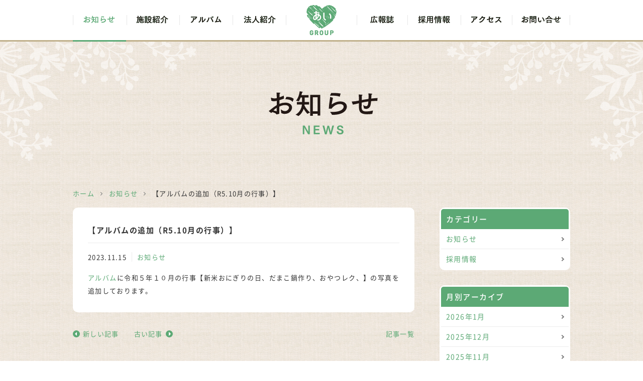

--- FILE ---
content_type: text/html; charset=UTF-8
request_url: https://ai-group.co.jp/news-cate/1371/
body_size: 4176
content:
<!DOCTYPE html>
<html lang="ja">
	<head prefix="og: http://ogp.me/ns#">
		<meta charset="UTF-8">
		<link rel="shortcut icon" href="https://ai-group.co.jp/config2/wp-content/themes/aisupport/favicon.ico" type="image/vnd.microsoft.icon">
		<link rel="icon" href="https://ai-group.co.jp/config2/wp-content/themes/aisupport/favicon.ico" type="image/vnd.microsoft.icon">
		<link rel="apple-touch-icon" href="https://ai-group.co.jp/config2/wp-content/themes/aisupport/apple-touch-icon.png">
		<link rel="icon" type="image/png" href="https://ai-group.co.jp/config2/wp-content/themes/aisupport/android-chrome-192x192.png">
				<title>  【アルバムの追加（R5.10月の行事）】｜アイ・サポート &#8211; であいとふれあいを大切に</title>
				<meta name="description" content="アイ・サポートの公式サイトです。">
		<meta name="format-detection" content="telephone=no">
		<!-- <meta name="format-detection" content="map=no"> -->
		<meta name="viewport" content="width=device-width,user-scalable=yes">

		<!-- WORDPRESS HEAD -->
				<meta name='robots' content='max-image-preview:large' />
<link rel='dns-prefetch' href='//s.w.org' />
<link rel="alternate" type="application/rss+xml" title="アイ・サポート - であいとふれあいを大切に &raquo; 【アルバムの追加（R5.10月の行事）】 のコメントのフィード" href="https://ai-group.co.jp/news-cate/1371/feed/" />
		<script type="text/javascript">
			window._wpemojiSettings = {"baseUrl":"https:\/\/s.w.org\/images\/core\/emoji\/13.1.0\/72x72\/","ext":".png","svgUrl":"https:\/\/s.w.org\/images\/core\/emoji\/13.1.0\/svg\/","svgExt":".svg","source":{"concatemoji":"https:\/\/ai-group.co.jp\/config2\/wp-includes\/js\/wp-emoji-release.min.js?ver=5.8.12"}};
			!function(e,a,t){var n,r,o,i=a.createElement("canvas"),p=i.getContext&&i.getContext("2d");function s(e,t){var a=String.fromCharCode;p.clearRect(0,0,i.width,i.height),p.fillText(a.apply(this,e),0,0);e=i.toDataURL();return p.clearRect(0,0,i.width,i.height),p.fillText(a.apply(this,t),0,0),e===i.toDataURL()}function c(e){var t=a.createElement("script");t.src=e,t.defer=t.type="text/javascript",a.getElementsByTagName("head")[0].appendChild(t)}for(o=Array("flag","emoji"),t.supports={everything:!0,everythingExceptFlag:!0},r=0;r<o.length;r++)t.supports[o[r]]=function(e){if(!p||!p.fillText)return!1;switch(p.textBaseline="top",p.font="600 32px Arial",e){case"flag":return s([127987,65039,8205,9895,65039],[127987,65039,8203,9895,65039])?!1:!s([55356,56826,55356,56819],[55356,56826,8203,55356,56819])&&!s([55356,57332,56128,56423,56128,56418,56128,56421,56128,56430,56128,56423,56128,56447],[55356,57332,8203,56128,56423,8203,56128,56418,8203,56128,56421,8203,56128,56430,8203,56128,56423,8203,56128,56447]);case"emoji":return!s([10084,65039,8205,55357,56613],[10084,65039,8203,55357,56613])}return!1}(o[r]),t.supports.everything=t.supports.everything&&t.supports[o[r]],"flag"!==o[r]&&(t.supports.everythingExceptFlag=t.supports.everythingExceptFlag&&t.supports[o[r]]);t.supports.everythingExceptFlag=t.supports.everythingExceptFlag&&!t.supports.flag,t.DOMReady=!1,t.readyCallback=function(){t.DOMReady=!0},t.supports.everything||(n=function(){t.readyCallback()},a.addEventListener?(a.addEventListener("DOMContentLoaded",n,!1),e.addEventListener("load",n,!1)):(e.attachEvent("onload",n),a.attachEvent("onreadystatechange",function(){"complete"===a.readyState&&t.readyCallback()})),(n=t.source||{}).concatemoji?c(n.concatemoji):n.wpemoji&&n.twemoji&&(c(n.twemoji),c(n.wpemoji)))}(window,document,window._wpemojiSettings);
		</script>
		<style type="text/css">
img.wp-smiley,
img.emoji {
	display: inline !important;
	border: none !important;
	box-shadow: none !important;
	height: 1em !important;
	width: 1em !important;
	margin: 0 .07em !important;
	vertical-align: -0.1em !important;
	background: none !important;
	padding: 0 !important;
}
</style>
	<link rel='stylesheet' id='wp-block-library-css'  href='https://ai-group.co.jp/config2/wp-includes/css/dist/block-library/style.min.css?ver=5.8.12' type='text/css' media='all' />
<script type='text/javascript' src='https://ai-group.co.jp/config2/wp-includes/js/jquery/jquery.min.js?ver=3.6.0' id='jquery-core-js'></script>
<script type='text/javascript' src='https://ai-group.co.jp/config2/wp-includes/js/jquery/jquery-migrate.min.js?ver=3.3.2' id='jquery-migrate-js'></script>
<link rel="https://api.w.org/" href="https://ai-group.co.jp/wp-json/" /><link rel="alternate" type="application/json" href="https://ai-group.co.jp/wp-json/wp/v2/posts/1371" /><link rel="EditURI" type="application/rsd+xml" title="RSD" href="https://ai-group.co.jp/config2/xmlrpc.php?rsd" />
<link rel="wlwmanifest" type="application/wlwmanifest+xml" href="https://ai-group.co.jp/config2/wp-includes/wlwmanifest.xml" /> 
<meta name="generator" content="WordPress 5.8.12" />
<link rel="canonical" href="https://ai-group.co.jp/news-cate/1371/" />
<link rel='shortlink' href='https://ai-group.co.jp/?p=1371' />
<link rel="alternate" type="application/json+oembed" href="https://ai-group.co.jp/wp-json/oembed/1.0/embed?url=https%3A%2F%2Fai-group.co.jp%2Fnews-cate%2F1371%2F" />
<link rel="alternate" type="text/xml+oembed" href="https://ai-group.co.jp/wp-json/oembed/1.0/embed?url=https%3A%2F%2Fai-group.co.jp%2Fnews-cate%2F1371%2F&#038;format=xml" />

		<!-- CSS -->
		<link rel="stylesheet" href="https://ai-group.co.jp/config2/wp-content/themes/aisupport/css/main.css?20250725">

		
		<!-- JS -->
		<script src="https://ai-group.co.jp/config2/wp-content/themes/aisupport/js/jquery.js"></script>
		<script src="https://ai-group.co.jp/config2/wp-content/themes/aisupport/js/SmoothScroll.js"></script>

				
		<script src="https://ai-group.co.jp/config2/wp-content/themes/aisupport/js/main.js"></script>

	</head>

		<body>
	
	
		<div id="wrapper">
			<div id="header">
				<div class="cont">
					<h1 id="logo"><a href="https://ai-group.co.jp/" class="btn">あいGROUP</a></h1>
					<div id="nav">
						<div class="hamburger"><span class="lineT"></span><span class="lineM"></span><span class="lineB"></span></div>
						<div class="list">
							<div class="ul">
								<ul id="nav01">
									<li class="news"><span><a href="https://ai-group.co.jp/news/"><img class="pc" src="https://ai-group.co.jp/config2/wp-content/themes/aisupport/images/global_01_off.png" alt="お知らせ"><span class="spn">お知らせ</span></a></span></li>
									<li class="facility js_h">
										<span>
											<a href="https://ai-group.co.jp/facility/">
												<img class="pc" src="https://ai-group.co.jp/config2/wp-content/themes/aisupport/images/global_02_off.png" alt="施設紹介">
												<span class="spn">施設紹介</span>
											</a>
											<span class="btn"></span>
										</span>
										<div class="megamenu">
											<div class="cont">
												<div class="ul">
													<ul>
														<li>
															<span>
																<a href="https://ai-group.co.jp/facility/ai/">
																	<span class="spn">ショートステイあい</span>
																</a>
															</span>
														</li>
														<li>
															<span>
																<a href="https://ai-group.co.jp/facility/aihikari/">
																	<span class="spn">ショートステイあい・ひかり</span>
																</a>
															</span>
														</li>
														<li>
															<span>
																<a href="https://ai-group.co.jp/facility/ainomori/">
																	<span class="spn">ショートステイあいの森</span>
																</a>
															</span>
														</li>
													</ul>	
												</div>
											</div>
										</div>
									</li>
									<li class="album"><span><a href="https://ai-group.co.jp/album/"><img class="pc" src="https://ai-group.co.jp/config2/wp-content/themes/aisupport/images/global_03_off.png" alt="アルバム"><span class="spn">アルバム</span></a></span></li>
									<li class="company"><span><a href="https://ai-group.co.jp/company/"><img class="pc" src="https://ai-group.co.jp/config2/wp-content/themes/aisupport/images/global_04_off.png" alt="法人紹介"><span class="spn">法人紹介</span></a></span></li>
								</ul>
								<ul id="nav02">
									<li class="magazine"><span><a href="https://ai-group.co.jp/magazine/"><img class="pc" src="https://ai-group.co.jp/config2/wp-content/themes/aisupport/images/global_05_off.png" alt="広報誌"><span class="spn">広報誌</span></a></span></li>
									<li class="recruit"><span><a href="https://ai-group.co.jp/recruit/"><img class="pc" src="https://ai-group.co.jp/config2/wp-content/themes/aisupport/images/global_06_off.png" alt="採用情報"><span class="spn">採用情報</span></a></span></li>
									<li class="access"><span><a href="https://ai-group.co.jp/access/"><img class="pc" src="https://ai-group.co.jp/config2/wp-content/themes/aisupport/images/global_07_off.png" alt="アクセス"><span class="spn">アクセス</span></a></span></li>
									<li class="contact"><span><a href="https://ai-group.co.jp/contact/"><img class="pc" src="https://ai-group.co.jp/config2/wp-content/themes/aisupport/images/global_08_off.png" alt="お問い合せ"><span class="spn">お問い合せ</span></a></span></li>
								</ul>
							</div>
						</div>
					</div>
				</div>
			</div>	<div id="mainimage">
		<div id="deco-l"><img src="https://ai-group.co.jp/config2/wp-content/themes/aisupport/images/bcg_body_left.png" alt="装飾"></div>
		<div id="deco-r"><img src="https://ai-group.co.jp/config2/wp-content/themes/aisupport/images/bcg_body_right.png" alt="装飾"></div>
		<div class="cont"><h2 class="ttl"><img src="https://ai-group.co.jp/config2/wp-content/themes/aisupport/images/news_ttl.svg" alt="お知らせ NEWS"></h2></div>
	</div>
	<div id="contents">
		<div id="news" class="cont">
			<div id="topicpath">
	<ul class="child">
		<li><a href="https://ai-group.co.jp/">ホーム</a></li>
		<li><a href="https://ai-group.co.jp/category/news-cate/" rel="category tag">お知らせ</a></li>
		<li>  【アルバムの追加（R5.10月の行事）】</li>
	</ul>
</div>
			<div id="main">
				<div id="newsdetail" class="section">
															<div class="detail">
						<h3 class="ttl">【アルバムの追加（R5.10月の行事）】</h3>
						<div class="meta">
							<p class="date">2023.11.15</p>
							<p class="cate"><a href="https://ai-group.co.jp/category/news-cate/" rel="category tag">お知らせ</a></p>
						</div>
						<div class="txt">
							<p><a href="https://ai-group.co.jp/album/">アルバム</a>に令和５年１０月の行事【新米おにぎりの日、だまこ鍋作り、おやつレク、】の写真を追加しております。</p>
						</div>
					</div>
																				<div id="paging">
						<div class="next"><a href="https://ai-group.co.jp/news-cate/1377/" rel="next">新しい記事</a></div>
						<div class="prev"><a href="https://ai-group.co.jp/news-cate/1358/" rel="prev">古い記事</a></div>
						<div class="back"><a href="https://ai-group.co.jp/news/">記事一覧</a></div>
					</div>
				</div>
			</div>
			<div id="sidebar">
	<div id="category" class="section">
		<div class="menu">
			<h2 class="ttl">カテゴリー</h2>
			<ul class="child">
					<li class="cat-item cat-item-1"><a href="https://ai-group.co.jp/category/news-cate/">お知らせ</a>
</li>
	<li class="cat-item cat-item-2"><a href="https://ai-group.co.jp/category/recruit-cate/">採用情報</a>
</li>
			</ul>
		</div>
	</div>
<!-- 	<div id="tag" class="section">
		<div class="menu">
			<h2 class="ttl">事業所別一覧</h2>
			<ul class="child">
						</ul>
		</div>
	</div> -->
	<div id="archive" class="section">
		<div class="menu">
			<h2 class="ttl">月別アーカイブ</h2>
			<ul class="child">
					<li><a href='https://ai-group.co.jp/date/2026/01/'>2026年1月</a></li>
	<li><a href='https://ai-group.co.jp/date/2025/12/'>2025年12月</a></li>
	<li><a href='https://ai-group.co.jp/date/2025/11/'>2025年11月</a></li>
	<li><a href='https://ai-group.co.jp/date/2025/10/'>2025年10月</a></li>
	<li><a href='https://ai-group.co.jp/date/2025/09/'>2025年9月</a></li>
	<li><a href='https://ai-group.co.jp/date/2025/08/'>2025年8月</a></li>
	<li><a href='https://ai-group.co.jp/date/2025/07/'>2025年7月</a></li>
	<li><a href='https://ai-group.co.jp/date/2025/06/'>2025年6月</a></li>
	<li><a href='https://ai-group.co.jp/date/2025/05/'>2025年5月</a></li>
	<li><a href='https://ai-group.co.jp/date/2025/04/'>2025年4月</a></li>
	<li><a href='https://ai-group.co.jp/date/2025/03/'>2025年3月</a></li>
	<li><a href='https://ai-group.co.jp/date/2025/02/'>2025年2月</a></li>
			</ul>
		</div>
	</div>
</div>		</div>
	</div>
			<div id="footer">
			<div class="pagetop"><a href="#wrapper"><span class="btn"><img src="https://ai-group.co.jp/config2/wp-content/themes/aisupport/images/pagetop.svg" alt="ページの先頭へ戻る"></span><span class="text">ページの先頭へ</span></a></div>
			<div class="cont">
				<div class="fBanner">
					<ul>
						<li><img src="https://ai-group.co.jp/config2/wp-content/themes/aisupport/images/bnr_certification.png" alt="秋田県認証介護サービス事業所"></li>
						<li><a href="https://ai-group.co.jp/config2/wp-content/themes/aisupport/images/tokuteishogu_2025.pdf" target="_blank"><img src="https://ai-group.co.jp/config2/wp-content/themes/aisupport/images/bnr_tokuteishogu.png" alt="介護職員等特定処遇改善加算について"></a></li>
						<li><a href="https://ai-group.co.jp/config2/wp-content/uploads/2022/10/aisupport_SDGs_.pdf" target="_blank"><img src="https://ai-group.co.jp/config2/wp-content/themes/aisupport/images/bnr_sdgs.png" alt="AKITA SDGs"></a></li>
						<li><a href="https://ai-group.co.jp/config2/wp-content/themes/aisupport/images/kenkoukeiei.pdf" target="_blank"><img src="https://ai-group.co.jp/config2/wp-content/themes/aisupport/images/bnr_kenkoukeiei.png" alt="秋田県認定健康経営優良法人"></a></li>
						<li><a href="https://ai-group.co.jp/config2/wp-content/themes/aisupport/images/kurumin_2025.pdf" target="_blank"><img src="https://ai-group.co.jp/config2/wp-content/themes/aisupport/images/kurumin_2025.png" alt="くるみん"></a></li>
					</ul>
				</div>
				<div class="fLogo"><a href="https://ai-group.co.jp/"><img src="https://ai-group.co.jp/config2/wp-content/themes/aisupport/images/footer_logo.svg" alt="有限会社アイ・サポート"></a></div>
				<div class="fInfo">
					<div class="address">秋田市御所野元町一丁目１-８</div>
					<div class="tel">
						<span class="tel">TEL 018-893-4175</span>
						<span class="fax">FAX 018-829-1190</span>
					</div>
				</div>
				<div class="fList">
					<ul>
						<li><a href="https://ai-group.co.jp/news-cate/1752/">重要事項説明書について</a></li>
						<li><a href="https://ai-group.co.jp/privacy/">プライバシーポリシー</a></li>
						<li><a href="https://ai-group.co.jp/sitemap/">サイトマップ</a></li>
					</ul>
				</div>
				<div class="fGruop">
					<div class="logo"><a href="https://ai-carelifegroup.co.jp/" target="_blank"><img src="https://ai-group.co.jp/config2/wp-content/themes/aisupport/images/aicarelife_logo.svg" alt="アイ・ケアライフグループ"></a></div>
					<div class="text">
						<p><span class="block">有限会社アイ・サポートは、</span><span class="block">アイ・ケアライフグループの</span><span class="block">グループ会社です。</span></p>
					</div>
				</div>
			</div>
			<div class="copyright"><p>&copy;ai group, All Rights Reserved.</p></div>
		</div>
	</div>
<script type='text/javascript' src='https://ai-group.co.jp/config2/wp-includes/js/wp-embed.min.js?ver=5.8.12' id='wp-embed-js'></script>
</body>
</html>


--- FILE ---
content_type: text/css
request_url: https://ai-group.co.jp/config2/wp-content/themes/aisupport/css/main.css?20250725
body_size: 16062
content:
@charset "UTF-8";
/* CSS Document */
/* CSS Document -- _func.scss */
/**
		* Noto Sans CJK JP: https://www.google.com/get/noto/#sans-jpan
		* Noto Serif CJK JP: https://www.google.com/get/noto/#serif-jpan
		*/
@font-face {
  font-family: 'Noto Sans JP';
  font-style: normal;
  font-weight: 300;
  src: url("../_fonts/NotoSansCJKjp-Light.woff2") format("woff2"), url("../_fonts/NotoSansCJKjp-Light.woff") format("woff"), url("../_fonts/NotoSansCJKjp-Light.otf") format("opentype"); }

@font-face {
  font-family: 'Noto Sans JP';
  font-style: normal;
  font-weight: 400;
  src: url("../_fonts/NotoSansCJKjp-DemiLight.woff2") format("woff2"), url("../_fonts/NotoSansCJKjp-DemiLight.woff") format("woff"), url("../_fonts/NotoSansCJKjp-DemiLight.otf") format("opentype"); }

@font-face {
  font-family: 'Noto Sans JP';
  font-style: normal;
  font-weight: 500;
  src: url("../_fonts/NotoSansCJKjp-Regular.woff2") format("woff2"), url("../_fonts/NotoSansCJKjp-Regular.woff") format("woff"), url("../_fonts/NotoSansCJKjp-Regular.otf") format("opentype"); }

@font-face {
  font-family: 'Noto Sans JP';
  font-style: normal;
  font-weight: 600;
  src: url("../_fonts/NotoSansCJKjp-Medium.woff2") format("woff2"), url("../_fonts/NotoSansCJKjp-Medium.woff") format("woff"), url("../_fonts/NotoSansCJKjp-Medium.otf") format("opentype"); }

@font-face {
  font-family: 'Noto Sans JP';
  font-style: normal;
  font-weight: 700;
  src: url("../_fonts/NotoSansCJKjp-Bold.woff2") format("woff2"), url("../_fonts/NotoSansCJKjp-Bold.woff") format("woff"), url("../_fonts/NotoSansCJKjp-Bold.otf") format("opentype"); }

@font-face {
  font-family: 'NotoSerifCJKjp';
  font-weight: 100;
  src: url("../_fonts/NotoSerifCJKjp-Regular.woff2") format("woff2"), url("../_fonts/NotoSerifCJKjp-Regular.woff") format("woff"), url("../_fonts/NotoSerifCJKjp-Regular.otf") format("truetype"); }

body input, body table, body select, body, #wrapper > #contents > .cont#contact #form table tr td button {
  font-family: Verdana,"Noto Sans JP","游ゴシック",YuGothic,"ヒラギノ角ゴ ProN W3","Hiragino Kaku Gothic ProN","ヒラギノ角ゴ Pro W3","Hiragino Kaku Gothic Pro","メイリオ",Meiryo,sans-serif; }

#wrapper > #contents > .cont#company #rinen div.text, #wrapper > #contents > .cont#company #info .other p, #wrapper > #contents > .cont#company #info .box .mid ul, #wrapper > #contents > .cont#company #info .box .mid .pic span {
  font-family: "Times New Roman","NotoSerifCJKjp","游明朝",YuMincho,"ヒラギノ明朝 ProN W3","Hiragino Mincho ProN","ヒラギノ明朝 Pro W3","Hiragino Mincho Pro","メイリオ",Meiryo,serif; }

#wrapper > #contents > .cont#index #news div.list .ul ul, #wrapper > #contents > .cont#index #banners > #album, #wrapper > #contents > .cont#index #banners > #album .pic img, #wrapper > #contents > .cont#index #banners > #magazine, #wrapper > #contents > .cont#facility > #facilitylist > ul > li {
  border-radius: 10px;
  position: relative;
  behavior: url(/css/PIE.htc); }

body a, #wrapper > #contents > .cont#index #about .right .btn a, #wrapper > #contents > .cont#index #news .btn a, #wrapper > #contents > .cont#contact #form table tr td button {
  -webkit-transition: all 0.2s ease;
  -o-transition: all 0.2s ease;
  transition: all 0.2s ease; }

#wrapper > #contents > .cont#index #about .right .btn a:hover, #wrapper > #contents > .cont#index #news .btn a:hover, #wrapper > #header > .cont > #logo > a:hover, #wrapper > #footer > .pagetop a:hover, #wrapper > #footer > .cont > .fBanner ul li a:hover, #wrapper > #footer > .cont > .fLogo a:hover, #wrapper > #footer > .cont > .fGruop .logo a:hover, #wrapper > #contents > .cont#index #facility div.list .ul ul li a:hover, #wrapper > #contents > .cont#index #news div.list .ul ul li .detail .cate a:hover, #wrapper > #contents > .cont#index #news .banner a:hover, #wrapper > #contents > .cont#index #banners > #album a:hover, #wrapper > #contents > .cont#news #newslist > ul > li > .detail > .cate a:hover, #wrapper > #contents > .cont#album #albumlist > ul > li > .detail > .image a:hover, #wrapper > #contents > .cont#album #albumlist > ul > li > .detail > .more > a:hover, #wrapper > #contents > .cont#album #albumdetail > .detail > .txt a:hover, #wrapper > #contents > .cont#album #albumdetail > .detail > .subimage ul li a:hover, #wrapper > #contents > .cont#magazine #magazinelist > ul > li > .detail > .cate a:hover, #wrapper > #contents > .cont#facility > #facilitylist > ul > li a:hover, #wrapper > #contents > .cont#facility > #main > #info > #subimage ul li a:hover, #wrapper > #contents > .cont#facility > #main > #magazine a:hover, #wrapper > #contents > .cont#facility > #sidebar > #facilitymenu .menu .btn a:hover, #wrapper > #contents > .cont#facility > #sidebar > #facilitymenu .menu ul li a:hover, #wrapper > #contents > .cont#contact #form table tr td button:hover {
  opacity: 0.7; }

#wrapper > #contents > .cont#index #about .right .btn a, #wrapper > #contents > .cont#index #news .btn a, #wrapper > #contents > .cont#index #banners > #album, #wrapper > #contents > .cont#news #newsdetail > .detail, #wrapper > #contents > .cont#album #albumlist > ul > li > .detail, #wrapper > #contents > .cont#album #albumdetail > .detail {
  -webkit-box-sizing: border-box;
  -moz-box-sizing: border-box;
  box-sizing: border-box; }

body .cont, #wrapper > #header > .cont > #nav > .list > .ul > ul, #wrapper > #contents > .cont #topicpath, #wrapper > #contents > .cont .section, #wrapper > #contents > .cont#news #newslist02 ul li .detail .meta, #wrapper > #contents > .cont#news #newsdetail > .detail > .meta, #wrapper > #contents > .cont#news #newsdetail > .detail > .txt, #wrapper > #contents > .cont#album #albumdetail > .detail > .meta, #wrapper > #contents > .cont#album #albumdetail > .detail > .txt, #wrapper > #contents > .cont#album #albumdetail > .detail > .subimage, #wrapper > #contents > .cont#facility > #main > #method ul li, #wrapper > #contents > .cont#access #illustmap > .box, #wrapper > #contents > .cont#contact #thanks .attention .box {
  *zoom: 1; }
  body .cont:before, #wrapper > #header > .cont > #nav > .list > .ul > ul:before, #wrapper > #contents > .cont #topicpath:before, #wrapper > #contents > .cont .section:before, #wrapper > #contents > .cont#news #newslist02 ul li .detail .meta:before, #wrapper > #contents > .cont#news #newsdetail > .detail > .meta:before, #wrapper > #contents > .cont#news #newsdetail > .detail > .txt:before, #wrapper > #contents > .cont#album #albumdetail > .detail > .meta:before, #wrapper > #contents > .cont#album #albumdetail > .detail > .txt:before, #wrapper > #contents > .cont#album #albumdetail > .detail > .subimage:before, #wrapper > #contents > .cont#facility > #main > #method ul li:before, #wrapper > #contents > .cont#access #illustmap > .box:before, #wrapper > #contents > .cont#contact #thanks .attention .box:before, body .cont:after, #wrapper > #header > .cont > #nav > .list > .ul > ul:after, #wrapper > #contents > .cont #topicpath:after, #wrapper > #contents > .cont .section:after, #wrapper > #contents > .cont#news #newslist02 ul li .detail .meta:after, #wrapper > #contents > .cont#news #newsdetail > .detail > .meta:after, #wrapper > #contents > .cont#news #newsdetail > .detail > .txt:after, #wrapper > #contents > .cont#album #albumdetail > .detail > .meta:after, #wrapper > #contents > .cont#album #albumdetail > .detail > .txt:after, #wrapper > #contents > .cont#album #albumdetail > .detail > .subimage:after, #wrapper > #contents > .cont#facility > #main > #method ul li:after, #wrapper > #contents > .cont#access #illustmap > .box:after, #wrapper > #contents > .cont#contact #thanks .attention .box:after {
    content: ' ';
    display: table; }
  body .cont:after, #wrapper > #header > .cont > #nav > .list > .ul > ul:after, #wrapper > #contents > .cont #topicpath:after, #wrapper > #contents > .cont .section:after, #wrapper > #contents > .cont#news #newslist02 ul li .detail .meta:after, #wrapper > #contents > .cont#news #newsdetail > .detail > .meta:after, #wrapper > #contents > .cont#news #newsdetail > .detail > .txt:after, #wrapper > #contents > .cont#album #albumdetail > .detail > .meta:after, #wrapper > #contents > .cont#album #albumdetail > .detail > .txt:after, #wrapper > #contents > .cont#album #albumdetail > .detail > .subimage:after, #wrapper > #contents > .cont#facility > #main > #method ul li:after, #wrapper > #contents > .cont#access #illustmap > .box:after, #wrapper > #contents > .cont#contact #thanks .attention .box:after {
    clear: both; }

body {
  color: #333;
  word-wrap: break-word;
  text-align: justify;
  text-justify: distribute; }
  body .left {
    float: left; }
  body .right {
    float: right; }
  body .cont {
    width: auto;
    max-width: 990px;
    padding: 0 20px;
    margin: 0 auto; }
  body input, body table, body select {
    color: #333; }

ol.decimal, #wrapper > #contents > .cont #sidebar .section .menu ul li, #wrapper > #contents > .cont .section p.txt, #wrapper > #contents > .cont .section ol.decimal, #wrapper > #contents > .cont#news #newslist > ul > li > .detail > .ttl, #wrapper > #contents > .cont#album #albumlist > ul > li > .detail > .text, #wrapper > #contents > .cont#magazine #magazinelist > ul > li > .detail > .ttl, #wrapper > #contents > .cont#company table th, #wrapper > #contents > .cont#company table td {
  font-size: 107.7%;
  letter-spacing: 0.1em;
  line-height: 1.8; }
  @media only screen and (min-width: 0px) and (max-width: 768px) {
    ol.decimal, #wrapper > #contents > .cont #sidebar .section .menu ul li, #wrapper > #contents > .cont .section p.txt, #wrapper > #contents > .cont .section ol.decimal, #wrapper > #contents > .cont#news #newslist > ul > li > .detail > .ttl, #wrapper > #contents > .cont#album #albumlist > ul > li > .detail > .text, #wrapper > #contents > .cont#magazine #magazinelist > ul > li > .detail > .ttl, #wrapper > #contents > .cont#company table th, #wrapper > #contents > .cont#company table td {
      font-size: 100%; } }

#wrapper > #contents > .cont#company #rinen div.text, #wrapper > #contents > .cont#company #info .other p {
  font-size: 123.1%;
  font-weight: 500;
  letter-spacing: 0.1em;
  line-height: 2.0; }
  @media only screen and (min-width: 0px) and (max-width: 768px) {
    #wrapper > #contents > .cont#company #rinen div.text, #wrapper > #contents > .cont#company #info .other p {
      font-size: 107.7%;
      font-weight: 500; } }

#wrapper > #contents > .cont#company #info .box .mid ul {
  font-size: 115.4%;
  font-weight: 500;
  letter-spacing: 0.1em;
  line-height: 1.5; }
  @media only screen and (min-width: 0px) and (max-width: 768px) {
    #wrapper > #contents > .cont#company #info .box .mid ul {
      font-size: 107.7%; } }

#wrapper > #contents > .cont#index #news div.list .ul ul li .detail .cate a, #wrapper > #contents > .cont#news #newslist > ul > li > .detail > .cate a, #wrapper > #contents > .cont#magazine #magazinelist > ul > li > .detail > .cate a {
  font-size: 100%;
  color: #FFF;
  letter-spacing: 0em;
  line-height: 2.0; }
  @media only screen and (min-width: 0px) and (max-width: 768px) {
    #wrapper > #contents > .cont#index #news div.list .ul ul li .detail .cate a, #wrapper > #contents > .cont#news #newslist > ul > li > .detail > .cate a, #wrapper > #contents > .cont#magazine #magazinelist > ul > li > .detail > .cate a {
      font-size: 84.6%; } }

#wrapper > #contents > .cont#index #news div.list .ul ul li .detail .date, #wrapper > #contents > .cont#news #newslist > ul > li > .detail > .date, #wrapper > #contents > .cont#magazine #magazinelist > ul > li > .detail > .date {
  font-size: 100%;
  letter-spacing: 0em;
  line-height: 2.0; }
  @media only screen and (min-width: 0px) and (max-width: 768px) {
    #wrapper > #contents > .cont#index #news div.list .ul ul li .detail .date, #wrapper > #contents > .cont#news #newslist > ul > li > .detail > .date, #wrapper > #contents > .cont#magazine #magazinelist > ul > li > .detail > .date {
      font-size: 84.6%; } }

#wrapper > #contents > .cont#access #illustmap > .box .name {
  font-size: 184.6%;
  font-weight: 700;
  letter-spacing: 0em;
  line-height: 1.5; }
  @media only screen and (min-width: 0px) and (max-width: 768px) {
    #wrapper > #contents > .cont#access #illustmap > .box .name {
      font-size: 123.1%; } }

#wrapper > #contents > .cont#access #illustmap > .box .add, #wrapper > #contents > .cont#access #illustmap > .box .tel, #wrapper > #contents > .cont#access #illustmap > .box .fax {
  font-size: 123.1%;
  font-weight: 500;
  letter-spacing: 0.05em;
  line-height: 2.0; }
  @media only screen and (min-width: 0px) and (max-width: 768px) {
    #wrapper > #contents > .cont#access #illustmap > .box .add, #wrapper > #contents > .cont#access #illustmap > .box .tel, #wrapper > #contents > .cont#access #illustmap > .box .fax {
      font-size: 123.1%; } }

#wrapper > #contents > .cont#index #banners > #magazine h3.ttl {
  font-size: 138.5%;
  font-weight: 600;
  color: #FFF;
  letter-spacing: 0.05em;
  line-height: 1.5; }
  @media only screen and (min-width: 0px) and (max-width: 768px) {
    #wrapper > #contents > .cont#index #banners > #magazine h3.ttl {
      font-size: 123.1%; } }

#wrapper > #contents > .cont#news #newsdetail > .detail > h3.ttl, #wrapper > #contents > .cont#album #albumlist > ul > li > .detail > h3.ttl, #wrapper > #contents > .cont#album #albumdetail > .detail > h3.ttl {
  font-size: 115.4%;
  font-weight: bold;
  border-bottom: 1px solid #ECECEC;
  padding: 0 0px 10px;
  margin-bottom: 15px; }
  @media only screen and (min-width: 0px) and (max-width: 768px) {
    #wrapper > #contents > .cont#news #newsdetail > .detail > h3.ttl, #wrapper > #contents > .cont#album #albumlist > ul > li > .detail > h3.ttl, #wrapper > #contents > .cont#album #albumdetail > .detail > h3.ttl {
      font-size: 107.7%; } }

#wrapper > #contents > .cont#facility > #main > #accessmap h3.ttl, #wrapper > #contents > .cont#facility > #main > #method h3.ttl {
  border-radius: 5px;
  position: relative;
  behavior: url(/css/PIE.htc);
  padding: 5px 15px;
  font-size: 138.5%;
  font-weight: 600;
  background-color: #FFF;
  margin-bottom: 30px; }
  @media only screen and (min-width: 0px) and (max-width: 768px) {
    #wrapper > #contents > .cont#facility > #main > #accessmap h3.ttl, #wrapper > #contents > .cont#facility > #main > #method h3.ttl {
      font-size: 115.4%; } }

#wrapper > #contents > .cont#index #about .right .btn, #wrapper > #contents > .cont#index #news .btn {
  position: relative; }
  #wrapper > #contents > .cont#index #about .right .btn a, #wrapper > #contents > .cont#index #news .btn a {
    border-radius: 5px;
    position: relative;
    behavior: url(/css/PIE.htc);
    background-color: #5CA975;
    display: block;
    color: #FFF;
    text-align: center;
    padding: 5px 5px 5px;
    height: 40px;
    font-size: 115.4%;
    letter-spacing: 0.1em; }
    #wrapper > #contents > .cont#index #about .right .btn a::before, #wrapper > #contents > .cont#index #news .btn a::before, #wrapper > #contents > .cont#index #about .right .btn a::after, #wrapper > #contents > .cont#index #news .btn a::after {
      position: absolute;
      top: 0;
      bottom: 0;
      right: 15px;
      margin: auto;
      content: "";
      vertical-align: middle; }
    #wrapper > #contents > .cont#index #about .right .btn a::before, #wrapper > #contents > .cont#index #news .btn a::before {
      width: 12px;
      height: 12px;
      -webkit-border-radius: 50%;
      border-radius: 50%;
      background: #FFF; }
    #wrapper > #contents > .cont#index #about .right .btn a::after, #wrapper > #contents > .cont#index #news .btn a::after {
      right: 14px;
      -webkit-box-sizing: border-box;
      box-sizing: border-box;
      width: 4px;
      height: 4px;
      border: 4px solid transparent;
      border-left: 4px solid #5CA975; }

#wrapper > #contents > .cont#news #newsdetail > #paging, #wrapper > #contents > .cont#album #albumdetail > #paging {
  margin-top: 30px;
  margin-bottom: 30px;
  position: relative;
  width: 100%; }
  #wrapper > #contents > .cont#news #newsdetail > #paging > ul, #wrapper > #contents > .cont#album #albumdetail > #paging > ul {
    width: 100%;
    position: relative; }
    #wrapper > #contents > .cont#news #newsdetail > #paging > ul > li > a, #wrapper > #contents > .cont#album #albumdetail > #paging > ul > li > a {
      display: block;
      text-align: center; }
  #wrapper > #contents > .cont#news #newsdetail > #paging > .next > a, #wrapper > #contents > .cont#album #albumdetail > #paging > .next > a, #wrapper > #contents > .cont#news #newsdetail > #paging .prev > a, #wrapper > #contents > .cont#album #albumdetail > #paging .prev > a, #wrapper > #contents > .cont#news #newsdetail > #paging #popupCont li .next > a, #popupCont li #wrapper > #contents > .cont#news #newsdetail > #paging .next > a, #wrapper > #contents > .cont#album #albumdetail > #paging #popupCont li .next > a, #popupCont li #wrapper > #contents > .cont#album #albumdetail > #paging .next > a {
    display: inline-block;
    position: relative; }
    #wrapper > #contents > .cont#news #newsdetail > #paging > .next > a:before, #wrapper > #contents > .cont#album #albumdetail > #paging > .next > a:before, #wrapper > #contents > .cont#news #newsdetail > #paging .prev > a:before, #wrapper > #contents > .cont#album #albumdetail > #paging .prev > a:before, #wrapper > #contents > .cont#news #newsdetail > #paging #popupCont li .next > a:before, #popupCont li #wrapper > #contents > .cont#news #newsdetail > #paging .next > a:before, #wrapper > #contents > .cont#album #albumdetail > #paging #popupCont li .next > a:before, #popupCont li #wrapper > #contents > .cont#album #albumdetail > #paging .next > a:before {
      display: block;
      content: "";
      position: absolute;
      top: 50%;
      width: 14px;
      height: 14px;
      margin-top: -7px;
      border-radius: 50%;
      -webkit-border-radius: 50%;
      -moz-border-radius: 50%;
      background: #5CA975; }
    #wrapper > #contents > .cont#news #newsdetail > #paging > .next > a:after, #wrapper > #contents > .cont#album #albumdetail > #paging > .next > a:after, #wrapper > #contents > .cont#news #newsdetail > #paging .prev > a:after, #wrapper > #contents > .cont#album #albumdetail > #paging .prev > a:after, #wrapper > #contents > .cont#news #newsdetail > #paging #popupCont li .next > a:after, #popupCont li #wrapper > #contents > .cont#news #newsdetail > #paging .next > a:after, #wrapper > #contents > .cont#album #albumdetail > #paging #popupCont li .next > a:after, #popupCont li #wrapper > #contents > .cont#album #albumdetail > #paging .next > a:after {
      display: block;
      content: "";
      position: absolute;
      top: 50%;
      width: 0;
      height: 0;
      margin-top: -4px;
      border: 4px solid transparent; }
    #wrapper > #contents > .cont#news #newsdetail > #paging > .next > a:hover:before, #wrapper > #contents > .cont#album #albumdetail > #paging > .next > a:hover:before, #wrapper > #contents > .cont#news #newsdetail > #paging .prev > a:hover:before, #wrapper > #contents > .cont#album #albumdetail > #paging .prev > a:hover:before, #wrapper > #contents > .cont#news #newsdetail > #paging #popupCont li .next > a:hover:before, #popupCont li #wrapper > #contents > .cont#news #newsdetail > #paging .next > a:hover:before, #wrapper > #contents > .cont#album #albumdetail > #paging #popupCont li .next > a:hover:before, #popupCont li #wrapper > #contents > .cont#album #albumdetail > #paging .next > a:hover:before {
      background: #E38089; }
  #wrapper > #contents > .cont#news #newsdetail > #paging > .next, #wrapper > #contents > .cont#album #albumdetail > #paging > .next {
    float: left;
    margin-right: 30px; }
    #wrapper > #contents > .cont#news #newsdetail > #paging > .next > a, #wrapper > #contents > .cont#album #albumdetail > #paging > .next > a {
      padding-left: 20px; }
      #wrapper > #contents > .cont#news #newsdetail > #paging > .next > a:before, #wrapper > #contents > .cont#album #albumdetail > #paging > .next > a:before {
        left: 0px; }
      #wrapper > #contents > .cont#news #newsdetail > #paging > .next > a:after, #wrapper > #contents > .cont#album #albumdetail > #paging > .next > a:after {
        left: 0px;
        border-right: 4px solid #FFF; }
  #wrapper > #contents > .cont#news #newsdetail > #paging > .prev, #wrapper > #contents > .cont#album #albumdetail > #paging > .prev, #wrapper > #contents > .cont#news #popupCont li #newsdetail > #paging > .next, #popupCont li #wrapper > #contents > .cont#news #newsdetail > #paging > .next, #wrapper > #contents > .cont#album #popupCont li #albumdetail > #paging > .next, #popupCont li #wrapper > #contents > .cont#album #albumdetail > #paging > .next {
    float: left;
    width: 120px; }
    #wrapper > #contents > .cont#news #newsdetail > #paging > .prev > a, #wrapper > #contents > .cont#album #albumdetail > #paging > .prev > a, #wrapper > #contents > .cont#news #popupCont li #newsdetail > #paging > .next > a, #popupCont li #wrapper > #contents > .cont#news #newsdetail > #paging > .next > a, #wrapper > #contents > .cont#album #popupCont li #albumdetail > #paging > .next > a, #popupCont li #wrapper > #contents > .cont#album #albumdetail > #paging > .next > a {
      padding-right: 20px; }
      #wrapper > #contents > .cont#news #newsdetail > #paging > .prev > a:before, #wrapper > #contents > .cont#album #albumdetail > #paging > .prev > a:before, #wrapper > #contents > .cont#news #popupCont li #newsdetail > #paging > .next > a:before, #popupCont li #wrapper > #contents > .cont#news #newsdetail > #paging > .next > a:before, #wrapper > #contents > .cont#album #popupCont li #albumdetail > #paging > .next > a:before, #popupCont li #wrapper > #contents > .cont#album #albumdetail > #paging > .next > a:before {
        right: 0px; }
      #wrapper > #contents > .cont#news #newsdetail > #paging > .prev > a:after, #wrapper > #contents > .cont#album #albumdetail > #paging > .prev > a:after, #wrapper > #contents > .cont#news #popupCont li #newsdetail > #paging > .next > a:after, #popupCont li #wrapper > #contents > .cont#news #newsdetail > #paging > .next > a:after, #wrapper > #contents > .cont#album #popupCont li #albumdetail > #paging > .next > a:after, #popupCont li #wrapper > #contents > .cont#album #albumdetail > #paging > .next > a:after {
        right: 0px;
        border-left: 4px solid #FFF; }
      #wrapper > #contents > .cont#news #newsdetail > #paging > .prev > a:hover:before, #wrapper > #contents > .cont#album #albumdetail > #paging > .prev > a:hover:before, #wrapper > #contents > .cont#news #popupCont li #newsdetail > #paging > .next > a:hover:before, #popupCont li #wrapper > #contents > .cont#news #newsdetail > #paging > .next > a:hover:before, #wrapper > #contents > .cont#album #popupCont li #albumdetail > #paging > .next > a:hover:before, #popupCont li #wrapper > #contents > .cont#album #albumdetail > #paging > .next > a:hover:before {
        background: #E38089; }
  #wrapper > #contents > .cont#news #newsdetail > #paging > .back, #wrapper > #contents > .cont#album #albumdetail > #paging > .back {
    float: right;
    width: 120px;
    text-align: right; }
  @media only screen and (min-width: 0px) and (max-width: 768px) {
    #wrapper > #contents > .cont#news #newsdetail > #paging > .prev, #wrapper > #contents > .cont#album #albumdetail > #paging > .prev, #wrapper > #contents > .cont#news #popupCont li #newsdetail > #paging > .next, #popupCont li #wrapper > #contents > .cont#news #newsdetail > #paging > .next, #wrapper > #contents > .cont#album #popupCont li #albumdetail > #paging > .next, #popupCont li #wrapper > #contents > .cont#album #albumdetail > #paging > .next {
      float: right;
      text-align: right; }
    #wrapper > #contents > .cont#news #newsdetail > #paging > .back, #wrapper > #contents > .cont#album #albumdetail > #paging > .back {
      padding-top: 30px;
      clear: both;
      float: none;
      width: 100%;
      text-align: center; }
      #wrapper > #contents > .cont#news #newsdetail > #paging > .back a, #wrapper > #contents > .cont#album #albumdetail > #paging > .back a {
        border-radius: 5px;
        position: relative;
        behavior: url(/css/PIE.htc);
        display: block;
        background-color: #5CA975;
        text-align: center;
        color: #FFF;
        padding: 10px; } }

/* --------  レスポンシブ用CSS  -------- */
.pc {
  display: none; }

/* --------  Rollfunc用CSS   -------- */
.Roll {
  position: relative;
  z-index: 999;
  cursor: pointer; }

.rollParent {
  position: relative;
  display: inline-block; }

.clone {
  position: absolute;
  top: auto;
  bottom: 0;
  left: 0; }

/* --------  follow用CSS   -------- */
.fix {
  position: fixed; }

.abs {
  position: absolute; }

/* --------  list系クラス用意  -------- */
ol.decimal li {
  list-style-type: decimal;
  margin-left: 2em; }

ul.disc li {
  list-style-type: disc;
  margin-left: 1.5em; }

ul.circle li {
  position: relative;
  margin-left: 1.5em; }
  ul.circle li::after {
    display: block;
    content: '';
    position: absolute;
    top: .8em;
    left: -1em;
    width: 6px;
    height: 6px;
    background-color: #5CA975;
    border-radius: 100%; }

.att {
  text-indent: -1em;
  margin-left: 1em; }
  .att:before {
    content: '※'; }

/* --------  popup.js用CSS  -------- */
#cover {
  width: 100%;
  height: 100%;
  background: red;
  opacity: 0.7;
  position: absolute;
  z-index: 100;
  display: none;
  cursor: pointer; }

#popupCont {
  position: relative;
  height: 100%;
  width: 100%;
  z-index: 1000; }
  #popupCont li {
    display: none;
    overflow: hidden;
    position: relative;
    padding: 20px;
    background: #fff;
    width: 80%;
    height: 80%;
    margin: auto;
    top: 0;
    right: 0;
    bottom: 0;
    left: 0;
    position: fixed;
    text-align: center; }
    #popupCont li img {
      width: auto;
      height: auto;
      background: #fff; }
    #popupCont li .prev, #popupCont li .next {
      position: absolute;
      top: 50%;
      left: 5%;
      margin-top: -75px; }
      #popupCont li .prev img, #popupCont li .next img {
        background: red;
        width: 26px !important;
        height: 75px !important;
        background: none;
        padding: 50px 50px;
        border: 0; }
    #popupCont li .next {
      left: auto; }
    #popupCont li .close {
      cursor: pointer;
      display: block;
      text-align: center; }
      #popupCont li .close img {
        text-align: center;
        background: none;
        padding: 20px 0;
        margin-top: 10px;
        border: 0; }
        #popupCont li .close img.clone {
          margin: auto 0;
          left: auto; }

/* --------  lightbox.js用CSS  -------- */
body:after {
  content: url(../images/close.png) url(../images/loading.gif) url(../images/prev.png) url(../images/next.png);
  display: none; }

body.lb-disable-scrolling {
  overflow: hidden; }

.lightboxOverlay {
  position: absolute;
  top: 0;
  left: 0;
  z-index: 1000000;
  background-color: #5CA975;
  filter: progid:DXImageTransform.Microsoft.Alpha(Opacity=80);
  opacity: 0.8;
  display: none; }

.ai .lightboxOverlay {
  background-color: #E38089; }

.aihikari .lightboxOverlay {
  background-color: #E69100; }

.ainomori .lightboxOverlay {
  background-color: #8DA73C; }

.aisupport .lightboxOverlay {
  background-color: #76BDB8; }

.lightbox {
  position: absolute;
  left: 0;
  width: 100%;
  z-index: 10000000;
  text-align: center;
  line-height: 0;
  font-weight: normal; }
  .lightbox .lb-image {
    display: block;
    height: auto;
    max-width: inherit;
    border-radius: 3px; }
  .lightbox a img {
    border: none; }
  .lightbox .lb-outerContainer {
    position: relative;
    background-color: white;
    *zoom: 1;
    width: 250px;
    height: 250px;
    margin: 0 auto;
    border-radius: 4px; }
    .lightbox .lb-outerContainer:after {
      content: "";
      display: table;
      clear: both; }
    .lightbox .lb-outerContainer .lb-container {
      padding: 4px; }
      .lightbox .lb-outerContainer .lb-container .lb-loader {
        position: absolute;
        top: 43%;
        left: 0;
        height: 25%;
        width: 100%;
        text-align: center;
        line-height: 0; }
        .lightbox .lb-outerContainer .lb-container .lb-loader .lb-cancel {
          display: block;
          width: 32px;
          height: 32px;
          margin: 0 auto;
          background: url(../images/loading.gif) no-repeat; }
      .lightbox .lb-outerContainer .lb-container .lb-nav {
        position: absolute;
        top: 0;
        left: 0;
        height: 100%;
        width: 100%;
        z-index: 10; }
        .lightbox .lb-outerContainer .lb-container .lb-nav a {
          outline: none;
          background-image: url("[data-uri]"); }
        .lightbox .lb-outerContainer .lb-container .lb-nav a.lb-prev {
          width: 34%;
          left: 0;
          float: left;
          background: url(../images/prev.png) left 48% no-repeat;
          filter: progid:DXImageTransform.Microsoft.Alpha(Opacity=0);
          opacity: 0;
          -webkit-transition: opacity 0.6s;
          -moz-transition: opacity 0.6s;
          -o-transition: opacity 0.6s;
          transition: opacity 0.6s; }
          .lightbox .lb-outerContainer .lb-container .lb-nav a.lb-prev:hover {
            filter: progid:DXImageTransform.Microsoft.Alpha(Opacity=100);
            opacity: 1; }
        .lightbox .lb-outerContainer .lb-container .lb-nav a.lb-next {
          width: 64%;
          right: 0;
          float: right;
          background: url(../images/next.png) right 48% no-repeat;
          filter: progid:DXImageTransform.Microsoft.Alpha(Opacity=0);
          opacity: 0;
          -webkit-transition: opacity 0.6s;
          -moz-transition: opacity 0.6s;
          -o-transition: opacity 0.6s;
          transition: opacity 0.6s; }
          .lightbox .lb-outerContainer .lb-container .lb-nav a.lb-next:hover {
            filter: progid:DXImageTransform.Microsoft.Alpha(Opacity=100);
            opacity: 1; }
      .lightbox .lb-outerContainer .lb-container .lb-prev, .lightbox .lb-outerContainer .lb-container .lb-next {
        height: 100%;
        cursor: pointer;
        display: block; }
      .lightbox .lb-outerContainer .lb-container > .nav {
        left: 0; }
  .lightbox .lb-dataContainer {
    margin: 0 auto;
    padding-top: 5px;
    *zoom: 1;
    width: 100%;
    -moz-border-radius-bottomleft: 4px;
    -webkit-border-bottom-left-radius: 4px;
    border-bottom-left-radius: 4px;
    -moz-border-radius-bottomright: 4px;
    -webkit-border-bottom-right-radius: 4px;
    border-bottom-right-radius: 4px; }
    .lightbox .lb-dataContainer:after {
      content: "";
      display: table;
      clear: both; }
    .lightbox .lb-dataContainer .lb-data {
      padding: 0 4px;
      color: #ccc; }
      .lightbox .lb-dataContainer .lb-data .lb-details {
        width: 85%;
        float: left;
        text-align: left;
        line-height: 1.1em; }
      .lightbox .lb-dataContainer .lb-data .lb-caption {
        font-size: 13px;
        font-weight: bold;
        line-height: 1em; }
      .lightbox .lb-dataContainer .lb-data .lb-number {
        display: block;
        clear: left;
        padding-bottom: 1em;
        font-size: 12px;
        color: #FFF; }
      .lightbox .lb-dataContainer .lb-data .lb-close {
        display: block;
        float: right;
        width: 30px;
        height: 30px;
        background: url(../images/close.png) top right no-repeat;
        text-align: right;
        outline: none;
        filter: progid:DXImageTransform.Microsoft.Alpha(Opacity=70);
        opacity: 0.7;
        -webkit-transition: opacity 0.2s;
        -moz-transition: opacity 0.2s;
        -o-transition: opacity 0.2s;
        transition: opacity 0.2s; }
        .lightbox .lb-dataContainer .lb-data .lb-close:hover {
          cursor: pointer;
          filter: progid:DXImageTransform.Microsoft.Alpha(Opacity=100);
          opacity: 1; }

/* CSS Document -- _default.scss */
html {
  overflow-y: auto; }

body {
  font-size: 100%;
  font-size: 13px;
  -webkit-font-feature-settings: "palt";
  font-feature-settings: "palt";
  -webkit-text-size-adjust: 100%;
  -moz-text-size-adjust: 100%;
  -ms-text-size-adjust: 100%;
  text-size-adjust: 100%; }
  body input[type="button"], body input[type="submit"] {
    -webkit-appearance: none; }

@supports (-webkit-touch-callout: none) {
  body {
    /* Safari用のハック */
    height: -webkit-fill-available; } }

article, aside, canvas, details, figcaption, figure, header, footer, main, menu, nav, section, summary {
  display: block; }

body, div, dl, dt, dd, ul, ol, li, h1, h2, h3, h4, h5, h6, pre, fieldset, p, blockquote, th, td {
  margin: 0;
  padding: 0;
  border-top-style: none;
  border-right-style: none;
  border-bottom-style: none;
  border-left-style: none; }

table {
  border-collapse: collapse;
  border-spacing: 0;
  max-width: 100%; }

h1, h2, h3, h4, h5, h6 {
  font-size: 13px;
  line-height: 2em;
  letter-spacing: 0.1em;
  font-weight: 500; }

ul li {
  list-style-type: none; }

ol li {
  list-style-type: decimal;
  margin-left: 1.5em; }

q:before, q:after {
  content: ''; }

a:link, a:visited {
  text-decoration: none; }

label {
  cursor: pointer; }

object, embed {
  vertical-align: top; }

img, abbr, acronym, fieldset {
  border: 0;
  vertical-align: top;
  max-width: 100%;
  height: auto; }

/* CSS Document -- _base.scss */
/* --------  base  -------- */
body {
  font-size: 13px;
  line-height: 2em;
  letter-spacing: 0.1em;
  font-weight: 500;
  overflow-x: visible !important; }
  body a {
    color: #5CA975; }
    body a:hover, body a.hover, body a.focus, body a.current {
      color: #8DC39F;
      text-decoration: none; }

/* --------  layout  -------- */
#wrapper {
  clear: both;
  overflow: hidden;
  position: relative;
  min-width: 1030px;
  width: 100%;
  height: auto !important;
  height: 100%;
  min-height: 100%;
  background: url(../images/bcg_body.png) repeat; }
  #wrapper > #header {
    clear: both;
    overflow: hidden;
    position: fixed;
    min-width: 1030px;
    width: 100%;
    background: #FFF url(../images/bcg_header.png) repeat-x top left;
    height: 83px;
    z-index: 10000; }
    #wrapper > #header > .cont {
      margin: 0 auto;
      position: relative; }
      #wrapper > #header > .cont > #logo > a {
        position: absolute;
        width: 150px;
        height: 83px;
        margin-left: -75px;
        top: 0;
        left: 50%;
        background: url(../images/logo.png) no-repeat center;
        background-size: auto 100%;
        text-indent: -9999px;
        display: block;
        z-index: 99999; }
      #wrapper > #header > .cont > #nav > .hamburger {
        display: none;
        background-color: transparent; }
      #wrapper > #header > .cont > #nav > .list {
        width: 100%;
        position: relative; }
        #wrapper > #header > .cont > #nav > .list > .ul {
          width: 100%; }
          #wrapper > #header > .cont > #nav > .list > .ul > ul > li {
            float: left;
            height: 83px; }
            #wrapper > #header > .cont > #nav > .list > .ul > ul > li.crt .Roll {
              opacity: 0 !important; }
          #wrapper > #header > .cont > #nav > .list > .ul > #nav01 {
            width: 425px;
            float: left; }
          #wrapper > #header > .cont > #nav > .list > .ul > #nav02 {
            width: 425px;
            float: right; }
  #wrapper > #mainimage {
    clear: both;
    overflow: hidden;
    position: relative;
    margin-top: 83px;
    margin-left: auto;
    margin-right: auto;
    margin-bottom: 0px;
    min-width: 1010px;
    width: 100%;
    min-height: 290px; }
    #wrapper > #mainimage > #deco-l, #wrapper > #mainimage > #deco-r {
      position: absolute;
      top: 0;
      z-index: 9999; }
    #wrapper > #mainimage > #deco-l {
      left: 0; }
    #wrapper > #mainimage > #deco-r {
      right: 0; }
    #wrapper > #mainimage > #mainimagewrap {
      clear: both;
      overflow: hidden;
      position: relative;
      margin-top: 0px;
      margin-left: auto;
      margin-right: auto;
      margin-bottom: 0px;
      min-width: 1010px;
      width: 100%;
      min-height: 290px; }
      #wrapper > #mainimage > #mainimagewrap .slide_all {
        width: 780px;
        margin: 20px auto;
        height: 500px;
        position: relative; }
        #wrapper > #mainimage > #mainimagewrap .slide_all .slide_wrap {
          width: 2400px;
          position: absolute;
          margin-left: -1200px;
          left: 50%; }
          #wrapper > #mainimage > #mainimagewrap .slide_all .slide_wrap #copy {
            position: absolute;
            top: 50%;
            left: 0;
            right: 0;
            bottom: 0;
            margin: auto;
            z-index: 9999;
            width: 280px;
            height: 40px; }
            #wrapper > #mainimage > #mainimagewrap .slide_all .slide_wrap #copy img {
              -webkit-filter: drop-shadow(0px 0px 3px #FFF);
              filter: drop-shadow(0px 0px 3px #FFF); }
          #wrapper > #mainimage > #mainimagewrap .slide_all .slide_wrap .slide_body {
            width: 100%; }
            #wrapper > #mainimage > #mainimagewrap .slide_all .slide_wrap .slide_body .slide {
              width: 780px; }
              #wrapper > #mainimage > #mainimagewrap .slide_all .slide_wrap .slide_body .slide img {
                width: 100%;
                vertical-align: bottom; }
          #wrapper > #mainimage > #mainimagewrap .slide_all .slide_wrap .bx-wrapper {
            position: relative;
            margin: 0 auto;
            padding: 0;
            *zoom: 1; }
            #wrapper > #mainimage > #mainimagewrap .slide_all .slide_wrap .bx-wrapper img {
              max-width: 100%;
              display: block;
              border-radius: 10px;
              position: relative;
              behavior: url(/css/PIE.htc); }
            #wrapper > #mainimage > #mainimagewrap .slide_all .slide_wrap .bx-wrapper .bx-viewport {
              -webkit-transform: translatez(0);
              -moz-transform: translatez(0);
              -ms-transform: translatez(0);
              -o-transform: translatez(0);
              transform: translatez(0);
              padding-bottom: 15px; }
            #wrapper > #mainimage > #mainimagewrap .slide_all .slide_wrap .bx-wrapper .bx-pager {
              text-align: center;
              font-size: .85em;
              font-family: Arial;
              font-weight: bold;
              color: #C0B08B; }
              #wrapper > #mainimage > #mainimagewrap .slide_all .slide_wrap .bx-wrapper .bx-pager .bx-pager-item,
              #wrapper > #mainimage > #mainimagewrap .slide_all .slide_wrap .bx-wrapper .bx-pager .bx-controls-auto .bx-controls-auto-item {
                display: inline-block;
                *zoom: 1;
                *display: inline; }
              #wrapper > #mainimage > #mainimagewrap .slide_all .slide_wrap .bx-wrapper .bx-pager.bx-default-pager a {
                background: #C0B08B;
                text-indent: -9999px;
                display: block;
                width: 10px;
                height: 10px;
                margin: 0 5px;
                outline: 0;
                border-radius: 10px;
                position: relative;
                behavior: url(/css/PIE.htc); }
                #wrapper > #mainimage > #mainimagewrap .slide_all .slide_wrap .bx-wrapper .bx-pager.bx-default-pager a:hover, #wrapper > #mainimage > #mainimagewrap .slide_all .slide_wrap .bx-wrapper .bx-pager.bx-default-pager a.active {
                  background: #5CA975; }
    #wrapper > #mainimage > .cont > h2.ttl {
      text-align: center;
      margin: 0 auto;
      padding: 80px 0; }
  #wrapper > #contents {
    clear: both;
    overflow: hidden;
    position: relative;
    min-width: 1030px;
    margin-bottom: 100px; }
    #wrapper > #contents > .cont .section {
      overflow: hidden;
      position: relative;
      /*WP用　エディタ指定　Alignment*/ }
      #wrapper > #contents > .cont .section h2.ttl {
        margin-bottom: 30px; }
      #wrapper > #contents > .cont .section .child .first {
        margin-left: 0px !important; }
      #wrapper > #contents > .cont .section .alignnone {
        clear: both;
        display: block;
        margin: 0px;
        padding: 0px;
        margin-bottom: 1.5em; }
      #wrapper > #contents > .cont .section .alignleft {
        display: inline;
        float: left;
        margin-right: 1.5em;
        margin-bottom: 1.5em; }
      #wrapper > #contents > .cont .section .alignright {
        display: inline;
        float: right;
        margin-left: 1.5em;
        margin-bottom: 1.5em; }
      #wrapper > #contents > .cont .section .aligncenter {
        clear: both;
        display: block;
        margin-left: auto;
        margin-right: auto;
        margin-bottom: 1.5em; }
    #wrapper > #contents > .cont .titletext {
      text-align: center;
      margin-bottom: 30px; }
    #wrapper > #contents > .cont #topicpath {
      margin-bottom: 15px; }
      #wrapper > #contents > .cont #topicpath ul li {
        float: left;
        margin-right: 14px;
        padding-left: 0px; }
        #wrapper > #contents > .cont #topicpath ul li a {
          position: relative;
          display: block;
          vertical-align: middle;
          text-decoration: none;
          padding-right: 15px; }
          #wrapper > #contents > .cont #topicpath ul li a::before, #wrapper > #contents > .cont #topicpath ul li a::after {
            position: absolute;
            top: 0;
            bottom: 0;
            right: 0;
            margin: auto;
            content: "";
            vertical-align: middle; }
          #wrapper > #contents > .cont #topicpath ul li a::before {
            right: 0px;
            width: 4px;
            height: 4px;
            border-top: 1px solid #808080;
            border-right: 1px solid #808080;
            -webkit-transform: rotate(45deg);
            -ms-transform: rotate(45deg);
            transform: rotate(45deg); }
        #wrapper > #contents > .cont #topicpath ul li.first {
          padding-left: 10px; }
        #wrapper > #contents > .cont #topicpath ul li.last a {
          padding-right: 0px; }
          #wrapper > #contents > .cont #topicpath ul li.last a::before {
            border-top: 0px;
            border-right: 0px; }
    #wrapper > #contents > .cont #main {
      clear: both;
      overflow: hidden;
      position: relative;
      width: 680px;
      float: left;
      /*WP用　pagenaviプラグイン使用時*/ }
      #wrapper > #contents > .cont #main .wp-pagenavi {
        clear: both;
        overflow: hidden; }
        #wrapper > #contents > .cont #main .wp-pagenavi span {
          margin: 0 4px 0 0;
          padding: 0;
          position: relative;
          display: inline-block;
          margin-bottom: 5px;
          padding: 0px 8px;
          background: #5CA975;
          color: #FFF;
          text-decoration: none;
          vertical-align: middle;
          border-radius: 10px;
          position: relative;
          behavior: url(/css/PIE.htc);
          border: 0;
          font-weight: bold; }
        #wrapper > #contents > .cont #main .wp-pagenavi span.current {
          margin: 0 4px 0 0;
          padding: 0;
          position: relative;
          display: inline-block;
          margin-bottom: 5px;
          padding: 0px 8px;
          background: #FFF;
          border: 0;
          color: #5CA975;
          text-decoration: none;
          vertical-align: middle;
          border-radius: 10px;
          position: relative;
          behavior: url(/css/PIE.htc);
          font-weight: bold; }
        #wrapper > #contents > .cont #main .wp-pagenavi a {
          margin: 0 4px 0 0;
          padding: 0;
          position: relative;
          display: inline-block;
          margin-bottom: 5px;
          padding: 0px 8px;
          background: #5CA975;
          text-decoration: none;
          vertical-align: middle;
          color: #FFF;
          font-weight: bold;
          border-radius: 10px;
          position: relative;
          behavior: url(/css/PIE.htc);
          border: 0; }
          #wrapper > #contents > .cont #main .wp-pagenavi a:hover {
            background: #E38089;
            color: #FFF; }
    #wrapper > #contents > .cont #sidebar {
      overflow: hidden;
      position: relative;
      width: 260px;
      float: right; }
      #wrapper > #contents > .cont #sidebar .section {
        margin-bottom: 30px; }
        #wrapper > #contents > .cont #sidebar .section:last-of-type {
          margin-bottom: 0px; }
        #wrapper > #contents > .cont #sidebar .section .menu {
          border-radius: 10px;
          position: relative;
          behavior: url(/css/PIE.htc);
          background: #FFF;
          padding: 3px; }
          #wrapper > #contents > .cont #sidebar .section .menu h2.ttl {
            border-radius: 5px 5px 0 0;
            position: relative;
            behavior: url(/css/PIE.htc);
            background: #5CA975;
            color: #FFF;
            text-align: left;
            font-size: 115.4%;
            font-weight: 600;
            padding: 5px 10px;
            margin-bottom: 0px; }
          #wrapper > #contents > .cont #sidebar .section .menu ul {
            border-radius: 10px;
            position: relative;
            behavior: url(/css/PIE.htc);
            position: relative;
            overflow: hidden;
            background: #FFF; }
            #wrapper > #contents > .cont #sidebar .section .menu ul li {
              border-bottom: 1px solid #ECECEC; }
              #wrapper > #contents > .cont #sidebar .section .menu ul li:last-child {
                border-bottom: 0; }
              #wrapper > #contents > .cont #sidebar .section .menu ul li a {
                position: relative;
                display: block;
                padding: 7px 10px;
                vertical-align: middle;
                text-decoration: none; }
                #wrapper > #contents > .cont #sidebar .section .menu ul li a::before {
                  position: absolute;
                  top: 0;
                  bottom: 0;
                  right: 0;
                  margin: auto;
                  content: "";
                  vertical-align: middle; }
                #wrapper > #contents > .cont #sidebar .section .menu ul li a::before {
                  right: 10px;
                  width: 4px;
                  height: 4px;
                  border-top: 2px solid #808080;
                  border-right: 2px solid #808080;
                  -webkit-transform: rotate(45deg);
                  -ms-transform: rotate(45deg);
                  transform: rotate(45deg); }
                #wrapper > #contents > .cont #sidebar .section .menu ul li a:hover::before {
                  border-top: 2px solid #5CA975;
                  border-right: 2px solid #5CA975; }
          #wrapper > #contents > .cont #sidebar .section .menu.ai li a {
            color: #E38089; }
            #wrapper > #contents > .cont #sidebar .section .menu.ai li a:hover::before {
              border-top: 2px solid #E38089;
              border-right: 2px solid #E38089; }
          #wrapper > #contents > .cont #sidebar .section .menu.aihikari li a {
            color: #E69100; }
            #wrapper > #contents > .cont #sidebar .section .menu.aihikari li a:hover::before {
              border-top: 2px solid #E69100;
              border-right: 2px solid #E69100; }
          #wrapper > #contents > .cont #sidebar .section .menu.ainomori li a {
            color: #8DA73C; }
            #wrapper > #contents > .cont #sidebar .section .menu.ainomori li a:hover::before {
              border-top: 2px solid #8DA73C;
              border-right: 2px solid #8DA73C; }
          #wrapper > #contents > .cont #sidebar .section .menu.aisupport li a {
            color: #76BDB8; }
            #wrapper > #contents > .cont #sidebar .section .menu.aisupport li a:hover::before {
              border-top: 2px solid #76BDB8;
              border-right: 2px solid #76BDB8; }
    #wrapper > #contents > .cont#album #sidebar .menu h2.ttl {
      background: url(../images/album_bcg_sidebar_ttl.png) repeat top left !important;
      color: #333; }
  #wrapper > #footer {
    min-width: 1030px;
    width: 100%;
    position: relative;
    background-color: #FFF; }
    #wrapper > #footer::before {
      content: "";
      position: absolute;
      top: 0;
      background-color: rgba(117, 76, 36, 0.2);
      width: 100%;
      height: 1px; }
    #wrapper > #footer > .pagetop {
      position: absolute;
      bottom: 350px;
      right: 20px;
      width: 100px;
      height: 80px;
      z-index: 100; }
      #wrapper > #footer > .pagetop span.btn {
        display: block;
        margin: 0 auto;
        text-align: center; }
      #wrapper > #footer > .pagetop span.text {
        display: block;
        letter-spacing: 0;
        font-size: 92.3%;
        text-align: center; }
      #wrapper > #footer > .pagetop a {
        display: block; }
      #wrapper > #footer > .pagetop img {
        width: 40px;
        height: 40px; }
    #wrapper > #footer > .cont {
      overflow: hidden;
      position: relative;
      padding: 50px 0; }
      #wrapper > #footer > .cont > .fBanner {
        margin-bottom: 30px;
        position: relative;
        overflow: hidden;
        width: 800px; }
        #wrapper > #footer > .cont > .fBanner ul li {
          float: left;
          width: auto;
          margin-right: 10px; }
          #wrapper > #footer > .cont > .fBanner ul li:last-child {
            margin-right: 0px; }
      #wrapper > #footer > .cont > .fLogo {
        width: 270px;
        margin-bottom: 1.5em; }
        #wrapper > #footer > .cont > .fLogo a {
          display: block; }
      #wrapper > #footer > .cont > .fInfo {
        position: absolute;
        top: 170px;
        left: 320px; }
        #wrapper > #footer > .cont > .fInfo .address {
          line-height: 1.2; }
      #wrapper > #footer > .cont > .fList {
        position: relative;
        width: auto;
        margin-bottom: 30px; }
        #wrapper > #footer > .cont > .fList ul {
          margin-top: 8px;
          position: relative;
          width: auto; }
          #wrapper > #footer > .cont > .fList ul li {
            float: left;
            margin-right: 30px; }
            #wrapper > #footer > .cont > .fList ul li:last-child {
              margin-right: 0; }
            #wrapper > #footer > .cont > .fList ul li a {
              padding-left: 15px;
              display: block;
              color: #333;
              background: url(../images/ico_footer_nav.png) no-repeat center left; }
              #wrapper > #footer > .cont > .fList ul li a:hover {
                background: url(../images/ico_footer_nav_on.png) no-repeat center left; }
      #wrapper > #footer > .cont > .fGruop {
        position: absolute;
        top: 50px;
        right: 0;
        width: auto; }
        #wrapper > #footer > .cont > .fGruop .logo {
          margin: 0 auto;
          text-align: center;
          margin-bottom: 1.1em; }
        #wrapper > #footer > .cont > .fGruop .text {
          text-align: center;
          line-height: 1.5; }
          #wrapper > #footer > .cont > .fGruop .text span.block {
            display: block; }
    #wrapper > #footer > .copyright {
      padding: 15px;
      width: 100%;
      background: #5CA975;
      text-align: center; }
      #wrapper > #footer > .copyright p {
        color: #FFF; }

/* CSS Document -- _cont.scss */
/* --------  contents  -------- */
#wrapper > #contents > .cont .section {
  overflow: hidden;
  margin-bottom: 100px; }
  #wrapper > #contents > .cont .section:last-of-type {
    margin-bottom: 0; }

#wrapper > #contents > .cont#index #about {
  padding-top: 30px; }
  #wrapper > #contents > .cont#index #about .left {
    width: 660px; }
    #wrapper > #contents > .cont#index #about .left .txt {
      margin-bottom: 19px; }
  #wrapper > #contents > .cont#index #about .right {
    width: 290px; }
    #wrapper > #contents > .cont#index #about .right .pic {
      margin-bottom: 20px; }

#wrapper > #contents > .cont#index #facility div.list {
  position: relative;
  overflow: hidden; }
  #wrapper > #contents > .cont#index #facility div.list .ul ul li {
    border-radius: 10px;
    position: relative;
    behavior: url(/css/PIE.htc);
    float: left;
    margin-right: 15px;
    background: #FFF; }
    #wrapper > #contents > .cont#index #facility div.list .ul ul li:last-child {
      margin-right: 0; }
    #wrapper > #contents > .cont#index #facility div.list .ul ul li a {
      display: block; }

#wrapper > #contents > .cont#index #news {
  width: 660px;
  float: left;
  margin-bottom: 0px; }
  #wrapper > #contents > .cont#index #news div.list .ul ul {
    background: #FFF;
    margin-bottom: 10px;
    padding: 10px; }
    #wrapper > #contents > .cont#index #news div.list .ul ul li {
      clear: both;
      padding: 10px 0;
      border-bottom: 1px solid #ECECEC; }
      #wrapper > #contents > .cont#index #news div.list .ul ul li:last-child {
        border-bottom: 0; }
      #wrapper > #contents > .cont#index #news div.list .ul ul li .detail {
        overflow: hidden;
        position: relative; }
        #wrapper > #contents > .cont#index #news div.list .ul ul li .detail .date {
          float: left;
          padding: 0px 10px; }
        #wrapper > #contents > .cont#index #news div.list .ul ul li .detail .cate {
          float: left; }
          #wrapper > #contents > .cont#index #news div.list .ul ul li .detail .cate a {
            border-radius: 5px;
            position: relative;
            behavior: url(/css/PIE.htc);
            padding: 0px 6px;
            display: block;
            color: #FFF; }
        #wrapper > #contents > .cont#index #news div.list .ul ul li .detail .ttl {
          float: left; }
          #wrapper > #contents > .cont#index #news div.list .ul ul li .detail .ttl a {
            display: block;
            padding: 0px 10px; }
        #wrapper > #contents > .cont#index #news div.list .ul ul li .detail.cate01 .cate a {
          background: #E38089; }
        #wrapper > #contents > .cont#index #news div.list .ul ul li .detail.cate02 .cate a {
          background: #E69100; }
  #wrapper > #contents > .cont#index #news .btn {
    margin-bottom: 30px; }
  #wrapper > #contents > .cont#index #news .banner {
    border-radius: 5px;
    position: relative;
    behavior: url(/css/PIE.htc);
    background-color: #FFF; }
    #wrapper > #contents > .cont#index #news .banner a {
      display: block; }

#wrapper > #contents > .cont#index #banners {
  float: right;
  width: 290px; }
  #wrapper > #contents > .cont#index #banners > #album {
    background-color: #FFF;
    width: 290px;
    margin-bottom: 23px; }
    #wrapper > #contents > .cont#index #banners > #album a {
      display: block;
      padding: 3px 3px 10px; }
    #wrapper > #contents > .cont#index #banners > #album h3.ttl {
      margin-bottom: 10px; }
    #wrapper > #contents > .cont#index #banners > #album .pic {
      padding: 0 10px;
      margin-bottom: 5px; }
      #wrapper > #contents > .cont#index #banners > #album .pic img {
        width: 100%; }
    #wrapper > #contents > .cont#index #banners > #album .date {
      padding: 0 10px;
      font-size: 84.6%; }
    #wrapper > #contents > .cont#index #banners > #album h4.ttl {
      padding: 0 10px; }
  #wrapper > #contents > .cont#index #banners > #availability {
    margin-bottom: 10px; }
  #wrapper > #contents > .cont#index #banners > #magazine {
    border: 3px solid #E38089; }
    #wrapper > #contents > .cont#index #banners > #magazine h3.ttl {
      padding: 5px 10px 7px;
      background-color: #E38089;
      text-align: center; }
    #wrapper > #contents > .cont#index #banners > #magazine ul {
      border-radius: 0 0 5px 5px;
      position: relative;
      behavior: url(/css/PIE.htc);
      position: relative;
      overflow: hidden;
      background: #FFF; }
      #wrapper > #contents > .cont#index #banners > #magazine ul li {
        border-bottom: 1px solid #ECECEC; }
        #wrapper > #contents > .cont#index #banners > #magazine ul li:last-child {
          border-bottom: 0; }
        #wrapper > #contents > .cont#index #banners > #magazine ul li a {
          position: relative;
          display: block;
          padding: 7px 10px;
          vertical-align: middle;
          text-decoration: none; }
          #wrapper > #contents > .cont#index #banners > #magazine ul li a::before {
            position: absolute;
            top: 0;
            bottom: 0;
            right: 10px;
            margin: auto;
            content: "";
            vertical-align: middle;
            width: 4px;
            height: 4px;
            border-top: 2px solid #808080;
            border-right: 2px solid #808080;
            -webkit-transform: rotate(45deg);
            -ms-transform: rotate(45deg);
            transform: rotate(45deg); }
          #wrapper > #contents > .cont#index #banners > #magazine ul li a:hover::before {
            border-top: 2px solid #5CA975;
            border-right: 2px solid #5CA975; }
    #wrapper > #contents > .cont#index #banners > #magazine .char {
      position: absolute;
      top: -10px;
      left: 10px; }
  #wrapper > #contents > .cont#index #banners .btn {
    background: #FFF;
    border-radius: 10px;
    position: relative;
    behavior: url(/css/PIE.htc); }

#wrapper > #contents > .cont#news #newslist > ul > li {
  clear: both;
  padding: 10px 0;
  border-bottom: 1px solid #FFF; }
  #wrapper > #contents > .cont#news #newslist > ul > li:last-child {
    border-bottom: 0; }
  #wrapper > #contents > .cont#news #newslist > ul > li > .detail {
    overflow: hidden;
    position: relative; }
    #wrapper > #contents > .cont#news #newslist > ul > li > .detail > .ttl {
      float: left; }
      #wrapper > #contents > .cont#news #newslist > ul > li > .detail > .ttl a {
        display: block;
        padding: 0px 10px; }
    #wrapper > #contents > .cont#news #newslist > ul > li > .detail > .date {
      float: left;
      padding: 0px 10px 0 0; }
    #wrapper > #contents > .cont#news #newslist > ul > li > .detail > .cate {
      float: left; }
      #wrapper > #contents > .cont#news #newslist > ul > li > .detail > .cate a {
        border-radius: 5px;
        position: relative;
        behavior: url(/css/PIE.htc);
        padding: 0px 6px;
        display: block;
        color: #FFF; }
    #wrapper > #contents > .cont#news #newslist > ul > li > .detail.cate01 .cate a {
      background: #E38089; }
    #wrapper > #contents > .cont#news #newslist > ul > li > .detail.cate02 .cate a {
      background: #E69100; }

#wrapper > #contents > .cont#news #newslist02 ul li {
  margin-bottom: 20px; }
  #wrapper > #contents > .cont#news #newslist02 ul li.last {
    border-bottom: 0; }
  #wrapper > #contents > .cont#news #newslist02 ul li .detail {
    border-radius: 10px;
    position: relative;
    behavior: url(/css/PIE.htc);
    overflow: hidden;
    position: relative;
    background: #FFF;
    padding: 10px; }
    #wrapper > #contents > .cont#news #newslist02 ul li .detail .ttl {
      background: #5CA975; }
      #wrapper > #contents > .cont#news #newslist02 ul li .detail .ttl a {
        display: block;
        padding: 2px 8px;
        font-weight: bold;
        margin-bottom: 10px;
        color: #FFF;
        font-size: 115.4%; }
    #wrapper > #contents > .cont#news #newslist02 ul li .detail .meta {
      margin-left: 8px;
      margin-bottom: 10px; }
      #wrapper > #contents > .cont#news #newslist02 ul li .detail .meta .date {
        float: left;
        padding-right: 10px; }
      #wrapper > #contents > .cont#news #newslist02 ul li .detail .meta .cate {
        float: left; }
        #wrapper > #contents > .cont#news #newslist02 ul li .detail .meta .cate a {
          padding-left: 10px;
          border-left: 1px solid #ECECEC; }
    #wrapper > #contents > .cont#news #newslist02 ul li .detail .txt {
      margin-left: 8px;
      margin-right: 8px;
      margin-bottom: 30px; }
    #wrapper > #contents > .cont#news #newslist02 ul li .detail .more {
      position: absolute;
      bottom: 5px;
      right: 10px; }
      #wrapper > #contents > .cont#news #newslist02 ul li .detail .more a {
        position: relative;
        display: block;
        padding: 7px 20px;
        vertical-align: middle;
        text-decoration: none; }
        #wrapper > #contents > .cont#news #newslist02 ul li .detail .more a::before, #wrapper > #contents > .cont#news #newslist02 ul li .detail .more a::after {
          position: absolute;
          top: 0;
          bottom: 0;
          right: 0;
          margin: auto;
          content: "";
          vertical-align: middle; }
        #wrapper > #contents > .cont#news #newslist02 ul li .detail .more a::before {
          right: 10px;
          width: 4px;
          height: 4px;
          border-top: 2px solid #808080;
          border-right: 2px solid #808080;
          -webkit-transform: rotate(45deg);
          -ms-transform: rotate(45deg);
          transform: rotate(45deg); }
      #wrapper > #contents > .cont#news #newslist02 ul li .detail .more a:hover::before {
        border-top: 2px solid #5CA975;
        border-right: 2px solid #5CA975; }

#wrapper > #contents > .cont#news #newslist02 .btn {
  border-radius: 10px;
  position: relative;
  behavior: url(/css/PIE.htc);
  background: #FFF; }

#wrapper > #contents > .cont#news #newslist02 .newsbtn {
  margin-bottom: 20px; }

#wrapper > #contents > .cont#news #newsdetail > .detail {
  border-radius: 10px;
  position: relative;
  behavior: url(/css/PIE.htc);
  overflow: hidden;
  position: relative;
  background: #FFF;
  padding: 30px;
  width: 100%; }
  #wrapper > #contents > .cont#news #newsdetail > .detail > .meta {
    margin-bottom: 10px; }
    #wrapper > #contents > .cont#news #newsdetail > .detail > .meta > .date {
      float: left;
      padding-right: 10px;
      margin-bottom: 5px; }
    #wrapper > #contents > .cont#news #newsdetail > .detail > .meta > .cate {
      float: left;
      margin-bottom: 5px; }
      #wrapper > #contents > .cont#news #newsdetail > .detail > .meta > .cate a {
        padding-left: 10px;
        border-left: 1px solid #ECECEC; }

#wrapper > #contents > .cont#album #albumlist > ul > li {
  margin-bottom: 30px; }
  #wrapper > #contents > .cont#album #albumlist > ul > li:last-child {
    border-bottom: 0;
    margin-bottom: 0px; }
  #wrapper > #contents > .cont#album #albumlist > ul > li > .detail {
    border-radius: 10px;
    position: relative;
    behavior: url(/css/PIE.htc);
    overflow: hidden;
    position: relative;
    background: #FFF;
    padding: 30px 30px 100px;
    width: 100%; }
    #wrapper > #contents > .cont#album #albumlist > ul > li > .detail > .date {
      float: left;
      padding-right: 10px;
      margin-bottom: 15px; }
    #wrapper > #contents > .cont#album #albumlist > ul > li > .detail > .cate {
      float: left;
      margin-bottom: 5px; }
      #wrapper > #contents > .cont#album #albumlist > ul > li > .detail > .cate a {
        padding-left: 10px;
        border-left: 1px solid #ECECEC; }
    #wrapper > #contents > .cont#album #albumlist > ul > li > .detail > .image {
      clear: both;
      float: left;
      width: 200px;
      margin-right: 30px; }
      #wrapper > #contents > .cont#album #albumlist > ul > li > .detail > .image img {
        width: 100%;
        height: auto; }
    #wrapper > #contents > .cont#album #albumlist > ul > li > .detail > .text {
      float: right;
      width: 390px; }
    #wrapper > #contents > .cont#album #albumlist > ul > li > .detail > .more {
      position: absolute;
      bottom: 30px;
      right: 30px; }
      #wrapper > #contents > .cont#album #albumlist > ul > li > .detail > .more > a {
        border-radius: 5px;
        position: relative;
        behavior: url(/css/PIE.htc);
        background-color: #5CA975;
        color: #FFF;
        position: relative;
        display: block;
        padding: 6px 30px 7px 20px;
        vertical-align: middle;
        text-decoration: none; }
        #wrapper > #contents > .cont#album #albumlist > ul > li > .detail > .more > a::before {
          position: absolute;
          top: 0;
          bottom: 0;
          right: 20px;
          margin: auto;
          content: "";
          vertical-align: middle;
          width: 4px;
          height: 4px;
          border-top: 2px solid #FFF;
          border-right: 2px solid #FFF;
          -webkit-transform: rotate(45deg);
          -ms-transform: rotate(45deg);
          transform: rotate(45deg); }

#wrapper > #contents > .cont#album #albumdetail > .detail {
  border-radius: 10px;
  position: relative;
  behavior: url(/css/PIE.htc);
  overflow: hidden;
  position: relative;
  background: #FFF;
  padding: 30px;
  width: 100%; }
  #wrapper > #contents > .cont#album #albumdetail > .detail > .meta {
    margin-bottom: 10px; }
    #wrapper > #contents > .cont#album #albumdetail > .detail > .meta > .date {
      float: left;
      padding-right: 10px;
      margin-bottom: 5px; }
    #wrapper > #contents > .cont#album #albumdetail > .detail > .meta > .cate {
      float: left;
      margin-bottom: 5px; }
      #wrapper > #contents > .cont#album #albumdetail > .detail > .meta > .cate a {
        padding-left: 10px;
        border-left: 1px solid #ECECEC; }
  #wrapper > #contents > .cont#album #albumdetail > .detail > .txt {
    margin-bottom: 30px; }
  #wrapper > #contents > .cont#album #albumdetail > .detail > .subimage ul li {
    float: left;
    width: 32%;
    margin-right: 2%; }
    #wrapper > #contents > .cont#album #albumdetail > .detail > .subimage ul li:last-child {
      margin-right: 0; }
    #wrapper > #contents > .cont#album #albumdetail > .detail > .subimage ul li img {
      width: 100%; }

#wrapper > #contents > .cont#magazine #magazinelist > ul > li {
  clear: both;
  padding: 10px 0;
  border-bottom: 1px solid #FFF; }
  #wrapper > #contents > .cont#magazine #magazinelist > ul > li:last-child {
    border-bottom: 0; }
  #wrapper > #contents > .cont#magazine #magazinelist > ul > li > .detail {
    overflow: hidden;
    position: relative; }
    #wrapper > #contents > .cont#magazine #magazinelist > ul > li > .detail > .ttl {
      float: left; }
      #wrapper > #contents > .cont#magazine #magazinelist > ul > li > .detail > .ttl a {
        display: block;
        padding: 0px 10px; }
    #wrapper > #contents > .cont#magazine #magazinelist > ul > li > .detail > .date {
      float: left;
      padding: 0px 10px 0 0; }
    #wrapper > #contents > .cont#magazine #magazinelist > ul > li > .detail > .cate {
      float: left; }
      #wrapper > #contents > .cont#magazine #magazinelist > ul > li > .detail > .cate a {
        border-radius: 5px;
        position: relative;
        behavior: url(/css/PIE.htc);
        padding: 0px 6px;
        display: block;
        color: #FFF; }
    #wrapper > #contents > .cont#magazine #magazinelist > ul > li > .detail.aisupport-cate .cate a {
      background: #E38089; }
    #wrapper > #contents > .cont#magazine #magazinelist > ul > li > .detail.ai-cate .cate a {
      background: #E38089; }
    #wrapper > #contents > .cont#magazine #magazinelist > ul > li > .detail.aihikari-cate .cate a {
      background: #E69100; }
    #wrapper > #contents > .cont#magazine #magazinelist > ul > li > .detail.ainomori-cate .cate a {
      background: #5CA975; }

#wrapper > #contents > .cont#company table th {
  padding-right: 30px;
  font-weight: normal; }

#wrapper > #contents > .cont#company #rinen {
  margin-bottom: 50px; }

#wrapper > #contents > .cont#company .section #enkaku {
  float: left;
  width: 480px; }

#wrapper > #contents > .cont#company .section #gaiyou {
  float: right;
  width: 480px; }

#wrapper > #contents > .cont#company #info .box {
  margin-bottom: 30px;
  position: relative;
  padding: 30px 0; }
  #wrapper > #contents > .cont#company #info .box::before {
    content: "";
    position: absolute;
    top: 0;
    left: 0;
    width: 100%;
    display: block;
    background: url(../images/company_info_top.png) no-repeat top left;
    background-size: 100%;
    height: 30px; }
  #wrapper > #contents > .cont#company #info .box::after {
    content: "";
    position: absolute;
    bottom: 0;
    left: 0;
    width: 100%;
    background: url(../images/company_info_btm.png) no-repeat bottom left;
    background-size: 100%;
    height: 30px; }
  #wrapper > #contents > .cont#company #info .box .mid {
    overflow: hidden;
    background-color: #FFF;
    background: url(../images/company_info_mid.png) repeat top left;
    background-size: 100%;
    padding: 0 30px; }
    #wrapper > #contents > .cont#company #info .box .mid ul {
      width: 570px; }
      #wrapper > #contents > .cont#company #info .box .mid ul li {
        margin-bottom: 15px; }
        #wrapper > #contents > .cont#company #info .box .mid ul li:last-child {
          margin-bottom: 0; }
    #wrapper > #contents > .cont#company #info .box .mid .pic {
      width: 320px;
      line-height: 1.5; }
      #wrapper > #contents > .cont#company #info .box .mid .pic span {
        font-size: 84.6%;
        line-height: 1.5; }

#wrapper > #contents > .cont#company #info .other {
  background: #5CA975;
  padding: 15px 20px; }
  #wrapper > #contents > .cont#company #info .other p {
    color: #FFF; }

#wrapper > #contents > .cont#facility > #facilitylist > ul > li {
  float: left;
  width: 320px;
  margin-right: 15px;
  padding-bottom: 0px;
  background-color: #FFF; }
  #wrapper > #contents > .cont#facility > #facilitylist > ul > li:last-child {
    margin-right: 0; }
  #wrapper > #contents > .cont#facility > #facilitylist > ul > li a {
    display: block; }
    #wrapper > #contents > .cont#facility > #facilitylist > ul > li a img {
      width: 100%; }

#wrapper > #contents > .cont#facility > #main {
  margin-bottom: 0px; }
  #wrapper > #contents > .cont#facility > #main > #info {
    margin-bottom: 70px; }
    #wrapper > #contents > .cont#facility > #main > #info > .ttl {
      margin-bottom: 30px; }
    #wrapper > #contents > .cont#facility > #main > #info > .table table {
      margin-bottom: 30px;
      width: 100%;
      background: #FFF url(../images/facility_bcg_table.png) no-repeat bottom right; }
      #wrapper > #contents > .cont#facility > #main > #info > .table table th, #wrapper > #contents > .cont#facility > #main > #info > .table table td {
        padding: 5px 10px; }
      #wrapper > #contents > .cont#facility > #main > #info > .table table th {
        width: 20%;
        vertical-align: top; }
      #wrapper > #contents > .cont#facility > #main > #info > .table table.ai {
        border: 1px solid #E38089; }
        #wrapper > #contents > .cont#facility > #main > #info > .table table.ai th, #wrapper > #contents > .cont#facility > #main > #info > .table table.ai td {
          border-right: 1px solid #E38089;
          border-bottom: 1px solid #E38089; }
        #wrapper > #contents > .cont#facility > #main > #info > .table table.ai th {
          background: #F7D9DB; }
        #wrapper > #contents > .cont#facility > #main > #info > .table table.ai td ul.circle li::after {
          background-color: #E38089; }
      #wrapper > #contents > .cont#facility > #main > #info > .table table.aihikari {
        border: 1px solid #E69100; }
        #wrapper > #contents > .cont#facility > #main > #info > .table table.aihikari th, #wrapper > #contents > .cont#facility > #main > #info > .table table.aihikari td {
          border-right: 1px solid #E69100;
          border-bottom: 1px solid #E69100; }
        #wrapper > #contents > .cont#facility > #main > #info > .table table.aihikari th {
          background: #F7DEB2; }
        #wrapper > #contents > .cont#facility > #main > #info > .table table.aihikari td ul.circle li::after {
          background-color: #E69100; }
      #wrapper > #contents > .cont#facility > #main > #info > .table table.ainomori {
        border: 1px solid #8DA73C; }
        #wrapper > #contents > .cont#facility > #main > #info > .table table.ainomori th, #wrapper > #contents > .cont#facility > #main > #info > .table table.ainomori td {
          border-right: 1px solid #8DA73C;
          border-bottom: 1px solid #8DA73C; }
        #wrapper > #contents > .cont#facility > #main > #info > .table table.ainomori th {
          background: #DDE4C4; }
        #wrapper > #contents > .cont#facility > #main > #info > .table table.ainomori td ul.circle li::after {
          background-color: #8DA73C; }
      #wrapper > #contents > .cont#facility > #main > #info > .table table.aisupport {
        border: 1px solid #76BDB8; }
        #wrapper > #contents > .cont#facility > #main > #info > .table table.aisupport th, #wrapper > #contents > .cont#facility > #main > #info > .table table.aisupport td {
          border-right: 1px solid #76BDB8;
          border-bottom: 1px solid #76BDB8; }
        #wrapper > #contents > .cont#facility > #main > #info > .table table.aisupport th {
          background: #D6EBEA; }
        #wrapper > #contents > .cont#facility > #main > #info > .table table.aisupport td ul.circle li::after {
          background-color: #76BDB8; }
    #wrapper > #contents > .cont#facility > #main > #info > #subimage {
      overflow: hidden;
      margin-bottom: 0px; }
      #wrapper > #contents > .cont#facility > #main > #info > #subimage ul li {
        width: 220px;
        float: left;
        margin-right: 10px;
        margin-bottom: 30px; }
        #wrapper > #contents > .cont#facility > #main > #info > #subimage ul li:nth-child(3n) {
          margin-right: 0; }
        #wrapper > #contents > .cont#facility > #main > #info > #subimage ul li .pic {
          margin-bottom: 0px; }
        #wrapper > #contents > .cont#facility > #main > #info > #subimage ul li img {
          border-radius: 5px;
          position: relative;
          behavior: url(/css/PIE.htc);
          width: 216px;
          height: 146px;
          border: 2px solid #FFF; }
  #wrapper > #contents > .cont#facility > #main > #accessmap h3.ttl.ai {
    color: #E38089; }
  #wrapper > #contents > .cont#facility > #main > #accessmap h3.ttl.aihikari {
    color: #E69100; }
  #wrapper > #contents > .cont#facility > #main > #accessmap h3.ttl.ainomori {
    color: #8DA73C; }
  #wrapper > #contents > .cont#facility > #main > #accessmap h3.ttl.aisupport {
    color: #76BDB8; }
  #wrapper > #contents > .cont#facility > #main > #accessmap .map {
    height: 0;
    overflow: hidden;
    padding-bottom: 56.25%;
    position: relative; }
    #wrapper > #contents > .cont#facility > #main > #accessmap .map iframe {
      position: absolute;
      left: 0;
      top: 0;
      height: 100%;
      width: 100%; }
  #wrapper > #contents > .cont#facility > #main > #method h3.ttl {
    color: #5CA975; }
  #wrapper > #contents > .cont#facility > #main > #method ul li {
    margin-bottom: 10px;
    padding-bottom: 10px;
    border-bottom: 1px solid #FFF; }
    #wrapper > #contents > .cont#facility > #main > #method ul li:last-child {
      border-bottom: 0px;
      padding-bottom: 0px;
      margin-bottom: 0px; }
    #wrapper > #contents > .cont#facility > #main > #method ul li .pic {
      float: left;
      width: 90px; }
    #wrapper > #contents > .cont#facility > #main > #method ul li .txt {
      float: right;
      width: 590px; }
  #wrapper > #contents > .cont#facility > #main > #magazine a {
    border-radius: 10px;
    position: relative;
    behavior: url(/css/PIE.htc);
    display: block;
    padding: 15px 20px;
    font-weight: bold;
    font-size: 138.5%;
    border: 2px solid #FFF;
    color: #FFF;
    text-align: justify; }
    #wrapper > #contents > .cont#facility > #main > #magazine a:before {
      display: block;
      content: "";
      position: absolute;
      top: 50%;
      right: 20px;
      width: 16px;
      height: 16px;
      margin-top: -8px;
      border-radius: 50%;
      -webkit-border-radius: 50%;
      -moz-border-radius: 50%;
      background: #FFF; }
    #wrapper > #contents > .cont#facility > #main > #magazine a:after {
      display: block;
      content: "";
      position: absolute;
      top: 50%;
      right: 20px;
      width: 0;
      height: 0;
      margin-top: -5px;
      border: 5px solid transparent; }
  #wrapper > #contents > .cont#facility > #main > #magazine .ai a {
    background: #E38089; }
    #wrapper > #contents > .cont#facility > #main > #magazine .ai a:after {
      border-left: 5px solid #E38089; }
  #wrapper > #contents > .cont#facility > #main > #magazine .aihikari a {
    background: #E69100; }
    #wrapper > #contents > .cont#facility > #main > #magazine .aihikari a:after {
      border-left: 5px solid #E69100; }
  #wrapper > #contents > .cont#facility > #main > #magazine .ainomori a {
    background: #8DA73C; }
    #wrapper > #contents > .cont#facility > #main > #magazine .ainomori a:after {
      border-left: 5px solid #8DA73C; }

#wrapper > #contents > .cont#facility > #sidebar > #facilitymenu .menu {
  margin-bottom: 30px; }
  #wrapper > #contents > .cont#facility > #sidebar > #facilitymenu .menu .btn {
    border-radius: 5px;
    position: relative;
    behavior: url(/css/PIE.htc); }
    #wrapper > #contents > .cont#facility > #sidebar > #facilitymenu .menu .btn a {
      display: block; }
      #wrapper > #contents > .cont#facility > #sidebar > #facilitymenu .menu .btn a img {
        border-radius: 5px;
        position: relative;
        behavior: url(/css/PIE.htc); }

#wrapper > #contents > .cont#access {
  width: 680px; }
  #wrapper > #contents > .cont#access #illustmap > .map {
    margin-bottom: 30px; }
    #wrapper > #contents > .cont#access #illustmap > .map > ul {
      overflow: hidden; }
      #wrapper > #contents > .cont#access #illustmap > .map > ul > li {
        float: left;
        width: 320px;
        margin-right: 40px; }
        #wrapper > #contents > .cont#access #illustmap > .map > ul > li:last-child {
          margin-right: 0; }
        #wrapper > #contents > .cont#access #illustmap > .map > ul > li img {
          width: 100%; }
  #wrapper > #contents > .cont#access #illustmap > .box {
    overflow: hidden;
    margin-bottom: 15px; }
    #wrapper > #contents > .cont#access #illustmap > .box .add {
      float: left;
      margin-right: 20px; }
    #wrapper > #contents > .cont#access #illustmap > .box .tel {
      float: left;
      margin-right: 20px; }
      #wrapper > #contents > .cont#access #illustmap > .box .tel span {
        padding: 2px 5px;
        margin-right: 5px;
        color: #FFF;
        letter-spacing: 0; }
    #wrapper > #contents > .cont#access #illustmap > .box .fax {
      float: left; }
      #wrapper > #contents > .cont#access #illustmap > .box .fax span {
        padding: 2px 5px;
        margin-right: 5px;
        color: #FFF; }
    #wrapper > #contents > .cont#access #illustmap > .box.ai .name {
      color: #E38089; }
    #wrapper > #contents > .cont#access #illustmap > .box.ai .tel span, #wrapper > #contents > .cont#access #illustmap > .box.ai .fax span {
      background: #E38089; }
    #wrapper > #contents > .cont#access #illustmap > .box.aihikari .name {
      color: #E69100; }
    #wrapper > #contents > .cont#access #illustmap > .box.aihikari .tel span, #wrapper > #contents > .cont#access #illustmap > .box.aihikari .fax span {
      background: #E69100; }
    #wrapper > #contents > .cont#access #illustmap > .box.ainomori .name {
      color: #5CA975; }
    #wrapper > #contents > .cont#access #illustmap > .box.ainomori .tel span, #wrapper > #contents > .cont#access #illustmap > .box.ainomori .fax span {
      background: #5CA975; }
    #wrapper > #contents > .cont#access #illustmap > .box#aisupport .name {
      color: #76BDB8; }
    #wrapper > #contents > .cont#access #illustmap > .box#aisupport .tel span, #wrapper > #contents > .cont#access #illustmap > .box#aisupport .fax span {
      background: #76BDB8; }
  #wrapper > #contents > .cont#access > #googlemap > #gmap {
    width: 676px;
    height: 480px;
    background: #FFF;
    border: 2px solid #C0B08B; }

#wrapper > #contents > .cont#recruit {
  width: 680px; }
  #wrapper > #contents > .cont#recruit > .section table {
    width: 100%;
    background: #FFF;
    border: 1px solid #5CA975; }
    #wrapper > #contents > .cont#recruit > .section table th, #wrapper > #contents > .cont#recruit > .section table td {
      padding: 5px 10px;
      border-right: 1px solid #5CA975;
      border-bottom: 1px solid #5CA975; }
    #wrapper > #contents > .cont#recruit > .section table th {
      width: 100px;
      background: #CEE5D5;
      text-align: center; }
  #wrapper > #contents > .cont#recruit > .section .txt {
    padding-top: 15px; }

#wrapper > #contents > .cont#contact {
  width: 680px; }
  #wrapper > #contents > .cont#contact #form .txt {
    text-align: justify;
    margin-bottom: 30px; }
  #wrapper > #contents > .cont#contact #form table {
    width: 100%; }
    #wrapper > #contents > .cont#contact #form table tr > th .required, #wrapper > #contents > .cont#contact #form table tr > td .required {
      border-radius: 5px;
      position: relative;
      behavior: url(/css/PIE.htc);
      font-size: 84.6%;
      position: absolute;
      top: 20px;
      left: 0px;
      width: 40px;
      height: 15px;
      text-align: center;
      display: inline-block;
      padding: 3px 0px 3px;
      background-color: #E38089;
      font-weight: normal;
      letter-spacing: 0;
      line-height: 1.2;
      color: #FFF; }
    #wrapper > #contents > .cont#contact #form table tr:first-child th, #wrapper > #contents > .cont#contact #form table tr.first th {
      border-top: 0; }
    #wrapper > #contents > .cont#contact #form table tr:first-child td, #wrapper > #contents > .cont#contact #form table tr.first td {
      border-top: 0; }
    #wrapper > #contents > .cont#contact #form table tr > th, #wrapper > #contents > .cont#contact #form table tr > td {
      -webkit-box-sizing: border-box;
      box-sizing: border-box;
      border-top: 1px solid #FFF; }
    #wrapper > #contents > .cont#contact #form table tr th {
      font-weight: bold;
      padding: 20px 30px;
      position: relative;
      width: 30%;
      text-align: right;
      vertical-align: top; }
    #wrapper > #contents > .cont#contact #form table tr td {
      padding: 12px;
      border-top: 1px solid #FFF; }
      #wrapper > #contents > .cont#contact #form table tr td input {
        border-radius: 5px;
        position: relative;
        behavior: url(/css/PIE.htc);
        font-size: 107.7%;
        padding: 8px;
        border: 1px solid #9a9a9a;
        background: #FFF; }
        #wrapper > #contents > .cont#contact #form table tr td input:focus {
          border-radius: 3px;
          position: relative;
          behavior: url(/css/PIE.htc);
          outline-color: #5CA975; }
      #wrapper > #contents > .cont#contact #form table tr td span {
        font-size: 107.7%;
        display: inline-block;
        padding-left: 2px; }
      #wrapper > #contents > .cont#contact #form table tr td select {
        border-radius: 5px;
        position: relative;
        behavior: url(/css/PIE.htc);
        font-size: 107.7%;
        padding: 5px;
        border: 1px solid #9a9a9a; }
        #wrapper > #contents > .cont#contact #form table tr td select:focus {
          border-radius: 3px;
          position: relative;
          behavior: url(/css/PIE.htc);
          outline-color: #5CA975; }
      #wrapper > #contents > .cont#contact #form table tr td textarea {
        border-radius: 5px;
        position: relative;
        behavior: url(/css/PIE.htc);
        font-size: 107.7%;
        padding: 8px;
        width: 90% !important;
        height: 170px !important;
        border: 1px solid #9a9a9a;
        background: #FFF; }
        #wrapper > #contents > .cont#contact #form table tr td textarea:focus {
          border-radius: 3px;
          position: relative;
          behavior: url(/css/PIE.htc);
          outline-color: #5CA975; }
      #wrapper > #contents > .cont#contact #form table tr td label {
        margin: 0;
        display: block;
        border: 1px solid #FFF;
        background-color: #FFF;
        padding: 5px 10px 5px 5px; }
        #wrapper > #contents > .cont#contact #form table tr td label.mfp_checked {
          padding: 0px;
          border: 0;
          background: none;
          -webkit-box-shadow: none;
          box-shadow: none; }
        #wrapper > #contents > .cont#contact #form table tr td label.mfp_not_checked {
          padding: 0px;
          border: 0; }
      #wrapper > #contents > .cont#contact #form table tr td button {
        border-radius: 5px;
        position: relative;
        behavior: url(/css/PIE.htc);
        text-indent: -9999px;
        display: block;
        width: 260px;
        height: 40px;
        border: 0;
        color: #333;
        margin-top: 14px;
        background: url(../images/contact_btn_submit.png);
        cursor: pointer; }
    #wrapper > #contents > .cont#contact #form table tr.name input {
      width: 120px !important; }
    #wrapper > #contents > .cont#contact #form table tr.mail input {
      width: 300px !important; }
    #wrapper > #contents > .cont#contact #form table tr.add ul li {
      margin-top: 5px; }
      #wrapper > #contents > .cont#contact #form table tr.add ul li:first-child, #wrapper > #contents > .cont#contact #form table tr.add ul li.first {
        margin-top: 0; }
      #wrapper > #contents > .cont#contact #form table tr.add ul li span {
        padding-right: 5px; }
      #wrapper > #contents > .cont#contact #form table tr.add ul li a {
        display: inline-block;
        vertical-align: bottom;
        margin-left: 6px;
        text-decoration: underline;
        color: #333; }
    #wrapper > #contents > .cont#contact #form table tr.tel input {
      width: 130px !important; }
    #wrapper > #contents > .cont#contact #form table tr.method ul li {
      float: left;
      margin-right: 10px; }
    #wrapper > #contents > .cont#contact #form table tr.check td {
      padding-top: 20px; }
  #wrapper > #contents > .cont#contact #thanks #mfp_thanks {
    text-align: center; }
  #wrapper > #contents > .cont#contact #thanks .txt {
    text-align: center;
    margin-bottom: 30px; }
  #wrapper > #contents > .cont#contact #thanks .attention {
    border-radius: 10px;
    position: relative;
    behavior: url(/css/PIE.htc);
    padding: 20px;
    background: #FFF;
    margin-bottom: 30px; }
    #wrapper > #contents > .cont#contact #thanks .attention .domein {
      color: #E38089;
      font-size: 115.4%;
      font-weight: bold;
      margin-bottom: 15px; }
    #wrapper > #contents > .cont#contact #thanks .attention .box .name {
      font-weight: bold;
      font-size: 138.5%; }
    #wrapper > #contents > .cont#contact #thanks .attention .box .add {
      float: left;
      margin-right: 20px;
      font-size: 115.4%; }
    #wrapper > #contents > .cont#contact #thanks .attention .box .tel {
      float: left;
      margin-right: 20px;
      font-weight: bold;
      font-size: 115.4%; }
      #wrapper > #contents > .cont#contact #thanks .attention .box .tel span {
        padding: 2px 5px;
        margin-right: 5px;
        color: #FFF; }
    #wrapper > #contents > .cont#contact #thanks .attention .box .fax {
      float: left;
      font-size: 115.4%;
      font-weight: bold; }
      #wrapper > #contents > .cont#contact #thanks .attention .box .fax span {
        padding: 2px 5px;
        margin-right: 5px;
        color: #FFF; }
    #wrapper > #contents > .cont#contact #thanks .attention .box .tel span, #wrapper > #contents > .cont#contact #thanks .attention .box .fax span {
      background: #5CA975; }
  #wrapper > #contents > .cont#contact #thanks .backtoptop a {
    display: block;
    padding: 15px 15px;
    font-weight: bold;
    font-size: 138.5%;
    border: 2px solid #FFF;
    background: #5CA975;
    border-radius: 10px;
    position: relative;
    behavior: url(/css/PIE.htc);
    color: #FFF;
    text-align: center; }
    #wrapper > #contents > .cont#contact #thanks .backtoptop a:before {
      display: block;
      content: "";
      position: absolute;
      top: 50%;
      right: 20px;
      width: 16px;
      height: 16px;
      margin-top: -8px;
      border-radius: 50%;
      -webkit-border-radius: 50%;
      -moz-border-radius: 50%;
      background: #FFF; }
    #wrapper > #contents > .cont#contact #thanks .backtoptop a:after {
      display: block;
      content: "";
      position: absolute;
      top: 50%;
      right: 20px;
      width: 0;
      height: 0;
      margin-top: -5px;
      border: 5px solid transparent;
      border-left: 5px solid #5CA975; }

#wrapper > #contents > .cont#privacy {
  width: 680px; }
  #wrapper > #contents > .cont#privacy .section .txt {
    margin-bottom: 15px; }

#wrapper > #contents > .cont#sitemap #layer a {
  border-radius: 10px;
  position: relative;
  behavior: url(/css/PIE.htc);
  font-weight: bold;
  font-size: 138.5%;
  display: block;
  padding: 10px 10px;
  background: #FFF;
  margin-bottom: 20px;
  background-repeat: no-repeat;
  background-position: 10px center; }
  #wrapper > #contents > .cont#sitemap #layer a:hover {
    background-color: #5CA975;
    color: #FFF; }

#wrapper > #contents > .cont#sitemap #layer .notlink {
  pointer-events: none;
  /*リンクを非リンクに変える*/
  cursor: default;
  /*マウスカーソルを矢印のまま変えない*/ }
  #wrapper > #contents > .cont#sitemap #layer .notlink a {
    background: #C0B08B;
    color: #FFF; }

#wrapper > #contents > .cont#sitemap #layer #first {
  float: left;
  margin-right: 100px; }
  #wrapper > #contents > .cont#sitemap #layer #first a {
    width: 80px;
    padding-left: 60px;
    background-image: url(../images/ico_aigroup.png); }
    #wrapper > #contents > .cont#sitemap #layer #first a:after {
      content: "";
      display: block;
      width: 90px;
      height: 1px;
      background: #5CA975;
      position: absolute;
      top: 22px;
      left: 155px; }
    #wrapper > #contents > .cont#sitemap #layer #first a:hover {
      background-image: url(../images/ico_aigroup_on.png); }

#wrapper > #contents > .cont#sitemap #layer #second {
  float: left;
  margin-right: 100px; }
  #wrapper > #contents > .cont#sitemap #layer #second a {
    width: 200px; }
  #wrapper > #contents > .cont#sitemap #layer #second ul:before {
    content: "";
    display: block;
    width: 1px;
    height: 100%;
    background: #5CA975;
    position: absolute;
    top: 22px;
    left: 200px; }

#wrapper > #contents > .cont#sitemap #layer #third {
  float: left;
  margin-top: 65px; }
  #wrapper > #contents > .cont#sitemap #layer #third a {
    width: 300px;
    padding-left: 60px; }
  #wrapper > #contents > .cont#sitemap #layer #third ul:before {
    content: "";
    display: block;
    width: 1px;
    height: 230px;
    background: #5CA975;
    position: absolute;
    top: 88px;
    left: 520px; }
  #wrapper > #contents > .cont#sitemap #layer #third ul:after {
    content: "";
    display: block;
    width: 90px;
    height: 1px;
    background: #5CA975;
    position: absolute;
    top: 88px;
    left: 475px; }
  #wrapper > #contents > .cont#sitemap #layer #third ul li.ai a {
    background-image: url(../images/ico_ai.png);
    color: #E38089; }
    #wrapper > #contents > .cont#sitemap #layer #third ul li.ai a:hover {
      background-color: #E38089;
      color: #FFF;
      background-image: url(../images/ico_ai_on.png); }
  #wrapper > #contents > .cont#sitemap #layer #third ul li.aihikari a {
    background-image: url(../images/ico_aihikari.png);
    color: #E69100; }
    #wrapper > #contents > .cont#sitemap #layer #third ul li.aihikari a:hover {
      background-color: #E69100;
      color: #FFF;
      background-image: url(../images/ico_aihikari_on.png); }
  #wrapper > #contents > .cont#sitemap #layer #third ul li.ainomori a {
    background-image: url(../images/ico_ainomori.png);
    color: #8DA73C; }
    #wrapper > #contents > .cont#sitemap #layer #third ul li.ainomori a:hover {
      background-color: #8DA73C;
      color: #FFF;
      background-image: url(../images/ico_ainomori_on.png); }
  #wrapper > #contents > .cont#sitemap #layer #third ul li.aisupport a {
    background-image: url(../images/ico_aisupport.png);
    color: #76BDB8; }
    #wrapper > #contents > .cont#sitemap #layer #third ul li.aisupport a:hover {
      background-color: #76BDB8;
      color: #FFF;
      background-image: url(../images/ico_aisupport_on.png); }

@media only screen and (min-width: 768px) {
  /* CSS Document -- pc.scss */
  /* --------  function  -------- */
  .pc {
    display: block; }
  .spn {
    display: none; }
  .pc__p {
    display: inline-block; }
  .sp__p {
    display: none; }
  /* --------  base  -------- */
  /* --------  layout  -------- */ }

@media only screen and (max-width: 767px) {
  /* CSS Document -- sp.scss */
  /* --------  function  -------- */
  body {
    width: 100%; }
  .pc {
    display: none !important; }
  .spn {
    display: inline-block; }
  .br-sp {
    display: block; }
  .pc__p {
    display: none; }
  .sp__p {
    display: inline-block; }
  .br {
    display: none; }
  .tbl-pc {
    display: none; }
  .tbl-spn {
    display: table; }
  *, *:before, *:after {
    -webkit-box-sizing: border-box;
    -moz-box-sizing: border-box;
    -o-box-sizing: border-box;
    -ms-box-sizing: border-box;
    box-sizing: border-box; }
  /* --------  layout  -------- */
  #wrapper {
    min-width: 320px; }
    #wrapper > #header {
      min-width: 100%;
      height: 71px;
      border-bottom: 1px solid #5CA975; }
      #wrapper > #header > .cont > #logo > a {
        position: relative;
        background: url(../images/header_logo.svg) no-repeat center;
        background-size: 100%;
        width: 200px;
        height: 70px;
        margin-left: 0;
        top: initial;
        left: initial; }
      #wrapper > #header > .cont > #nav > .hamburger {
        border-radius: 5px;
        position: relative;
        behavior: url(/css/PIE.htc);
        display: block;
        width: 50px;
        height: 50px;
        margin: auto;
        position: absolute;
        z-index: 1100;
        top: 10px;
        right: 10px;
        cursor: pointer;
        background-color: #5CA975; }
        #wrapper > #header > .cont > #nav > .hamburger > span {
          -webkit-transition: all 0.2s ease;
          -o-transition: all 0.2s ease;
          transition: all 0.2s ease;
          width: 34.48275862068966%;
          height: 2px;
          margin: auto;
          display: block;
          position: absolute;
          top: 0;
          left: 0;
          right: 0;
          bottom: 0;
          background-color: #FFF;
          -moz-transform: rotate(0deg);
          -webkit-transform: rotate(0deg);
          -o-transform: rotate(0deg);
          -ms-transform: rotate(0deg);
          transform: rotate(0deg); }
          #wrapper > #header > .cont > #nav > .hamburger > span.lineT {
            top: -14px; }
          #wrapper > #header > .cont > #nav > .hamburger > span.lineB {
            bottom: -14px; }
        #wrapper > #header > .cont > #nav > .hamburger.on > span.lineT {
          top: 0px;
          -moz-transform: rotate(-45deg);
          -webkit-transform: rotate(-45deg);
          -o-transform: rotate(-45deg);
          -ms-transform: rotate(-45deg);
          transform: rotate(-45deg); }
        #wrapper > #header > .cont > #nav > .hamburger.on > span.lineB {
          bottom: 0px;
          -moz-transform: rotate(45deg);
          -webkit-transform: rotate(45deg);
          -o-transform: rotate(45deg);
          -ms-transform: rotate(45deg);
          transform: rotate(45deg); }
        #wrapper > #header > .cont > #nav > .hamburger.on > span.lineM {
          opacity: 0; }
      #wrapper > #header > .cont > #nav > .list {
        opacity: 0;
        visibility: hidden;
        position: fixed;
        display: block;
        overflow: hidden;
        width: 100%;
        height: 100%;
        padding: 70px 0 0;
        margin: 0px;
        float: none;
        background-color: #FFF;
        top: 0;
        left: 0;
        right: 0;
        bottom: 0;
        z-index: 1000;
        -webkit-box-sizing: border-box;
        -moz-box-sizing: border-box;
        box-sizing: border-box; }
        #wrapper > #header > .cont > #nav > .list::before {
          content: "";
          display: block;
          position: absolute;
          width: 100%;
          height: 1px;
          top: 70px;
          border-bottom: 1px solid #5CA975;
          z-index: 100; }
        #wrapper > #header > .cont > #nav > .list > .ul {
          overflow: auto;
          -webkit-overflow-scrolling: touch;
          height: 100%;
          -webkit-box-sizing: border-box;
          -moz-box-sizing: border-box;
          box-sizing: border-box; }
          #wrapper > #header > .cont > #nav > .list > .ul > ul > li {
            float: none;
            width: 100%;
            height: initial;
            margin: 0 auto;
            display: block;
            text-align: center;
            position: relative;
            overflow: hidden; }
            #wrapper > #header > .cont > #nav > .list > .ul > ul > li > span {
              position: relative;
              display: table;
              width: 100%;
              overflow: hidden; }
              #wrapper > #header > .cont > #nav > .list > .ul > ul > li > span > a {
                display: table-cell;
                height: 60px;
                text-align: left;
                overflow: hidden;
                vertical-align: middle;
                padding-top: 0;
                padding-left: 6%;
                padding-right: 6%;
                padding-bottom: 0;
                border-bottom: 1px solid #5CA975; }
                #wrapper > #header > .cont > #nav > .list > .ul > ul > li > span > a:hover {
                  color: #E69100; }
                #wrapper > #header > .cont > #nav > .list > .ul > ul > li > span > a img.clone {
                  display: none; }
              #wrapper > #header > .cont > #nav > .list > .ul > ul > li > span span.btn {
                display: table-cell;
                width: 60px;
                height: 60px;
                cursor: pointer;
                background-color: #FFF;
                position: relative;
                border-bottom: 1px solid #5CA975;
                -webkit-box-sizing: border-box;
                -moz-box-sizing: border-box;
                box-sizing: border-box; }
                #wrapper > #header > .cont > #nav > .list > .ul > ul > li > span span.btn:before {
                  -webkit-transition: all 0.3s ease;
                  -o-transition: all 0.3s ease;
                  transition: all 0.3s ease;
                  content: "";
                  position: absolute;
                  display: block;
                  width: 16px;
                  height: 2px;
                  top: 50%;
                  right: 22px;
                  margin: -1px 0 0;
                  background-color: #5CA975; }
                #wrapper > #header > .cont > #nav > .list > .ul > ul > li > span span.btn:after {
                  -webkit-transition: all 0.3s 0.2s ease;
                  -o-transition: all 0.3s 0.2s ease;
                  transition: all 0.3s 0.2s ease;
                  content: "";
                  position: absolute;
                  display: block;
                  width: 2px;
                  height: 16px;
                  top: 50%;
                  right: 29px;
                  margin: -8px 0 0;
                  background-color: #5CA975; }
                #wrapper > #header > .cont > #nav > .list > .ul > ul > li > span span.btn.on:after {
                  -webkit-transform: rotate(90deg);
                  -ms-transform: rotate(90deg);
                  transform: rotate(90deg); }
            #wrapper > #header > .cont > #nav > .list > .ul > ul > li .megamenu {
              display: none;
              max-height: 9999px !important;
              opacity: 1;
              visibility: visible !important;
              width: 100vw;
              position: relative;
              top: initial;
              top: auto;
              left: initial;
              left: auto;
              -webkit-transition: unset;
              -o-transition: unset;
              transition: unset;
              -webkit-transform: none;
              -ms-transform: none;
              transform: none; }
              #wrapper > #header > .cont > #nav > .list > .ul > ul > li .megamenu > div.cont {
                padding: 0px; }
                #wrapper > #header > .cont > #nav > .list > .ul > ul > li .megamenu > div.cont > h4.title {
                  display: none; }
                #wrapper > #header > .cont > #nav > .list > .ul > ul > li .megamenu > div.cont > .ul > ul > li > span {
                  position: relative;
                  display: table;
                  width: 100%; }
                  #wrapper > #header > .cont > #nav > .list > .ul > ul > li .megamenu > div.cont > .ul > ul > li > span > a {
                    font-size: 100%;
                    display: table-cell;
                    height: 60px;
                    text-align: left;
                    vertical-align: middle;
                    padding-top: 0px;
                    padding-left: 6%;
                    padding-right: 6%;
                    padding-bottom: 0px;
                    border-bottom: 1px solid #5CA975; }
            #wrapper > #header > .cont > #nav > .list > .ul > ul > li.hover .megamenu {
              max-height: auto;
              -webkit-transform: none;
              -ms-transform: none;
              transform: none; }
            #wrapper > #header > .cont > #nav > .list > .ul > ul > li.js_h > span > a {
              position: absolute;
              display: block;
              vertical-align: middle;
              width: calc(100% - 60px);
              height: 60px;
              padding-top: 16px;
              z-index: 100; }
            #wrapper > #header > .cont > #nav > .list > .ul > ul > li.js_h > span span.btn {
              border-right: 0;
              width: 60px; }
          #wrapper > #header > .cont > #nav > .list > .ul > #nav01 {
            width: 100%;
            float: none; }
          #wrapper > #header > .cont > #nav > .list > .ul > #nav02 {
            width: 100%;
            float: none; }
        #wrapper > #header > .cont > #nav > .list.on {
          opacity: 1;
          visibility: visible; }
    #wrapper > #mainimage {
      margin-top: 71px;
      min-width: 100%;
      min-height: auto;
      margin-bottom: 0px; }
      #wrapper > #mainimage > #deco-l, #wrapper > #mainimage > #deco-r {
        width: 30%; }
      #wrapper > #mainimage > #mainimagewrap {
        min-width: 100%;
        height: auto;
        min-height: auto; }
        #wrapper > #mainimage > #mainimagewrap .slide_all {
          width: 100%;
          margin: 20px auto 0;
          height: auto;
          position: relative; }
          #wrapper > #mainimage > #mainimagewrap .slide_all::after {
            content: "";
            display: block;
            padding-top: 60%; }
          #wrapper > #mainimage > #mainimagewrap .slide_all .slide_wrap {
            width: 100%;
            position: absolute;
            margin-left: -50%;
            left: 50%; }
            #wrapper > #mainimage > #mainimagewrap .slide_all .slide_wrap #copy {
              top: 30%;
              width: 71.2%;
              height: 40px; }
              #wrapper > #mainimage > #mainimagewrap .slide_all .slide_wrap #copy img {
                width: 100%; }
            #wrapper > #mainimage > #mainimagewrap .slide_all .slide_wrap .slide_body {
              width: 100%; }
              #wrapper > #mainimage > #mainimagewrap .slide_all .slide_wrap .slide_body .slide {
                margin: 0 auto;
                width: 100%; }
                #wrapper > #mainimage > #mainimagewrap .slide_all .slide_wrap .slide_body .slide img {
                  width: 100%;
                  vertical-align: bottom; }
            #wrapper > #mainimage > #mainimagewrap .slide_all .slide_wrap .bx-wrapper {
              position: relative;
              margin: 0 auto;
              padding: 0 20px;
              *zoom: 1; }
              #wrapper > #mainimage > #mainimagewrap .slide_all .slide_wrap .bx-wrapper img {
                max-width: 100%;
                display: block; }
              #wrapper > #mainimage > #mainimagewrap .slide_all .slide_wrap .bx-wrapper .bx-viewport {
                -webkit-transform: translatez(0);
                -moz-transform: translatez(0);
                -ms-transform: translatez(0);
                -o-transform: translatez(0);
                transform: translatez(0);
                margin-bottom: 0px; }
              #wrapper > #mainimage > #mainimagewrap .slide_all .slide_wrap .bx-wrapper .bx-pager {
                text-align: center;
                font-size: .85em;
                font-family: Arial;
                font-weight: bold;
                color: #C0B08B; }
                #wrapper > #mainimage > #mainimagewrap .slide_all .slide_wrap .bx-wrapper .bx-pager .bx-pager-item,
                #wrapper > #mainimage > #mainimagewrap .slide_all .slide_wrap .bx-wrapper .bx-pager .bx-controls-auto .bx-controls-auto-item {
                  display: inline-block;
                  *zoom: 1;
                  *display: inline; }
                #wrapper > #mainimage > #mainimagewrap .slide_all .slide_wrap .bx-wrapper .bx-pager.bx-default-pager a {
                  background: #C0B08B;
                  text-indent: -9999px;
                  display: block;
                  width: 6px;
                  height: 6px;
                  margin: 0 4px;
                  outline: 0; }
                  #wrapper > #mainimage > #mainimagewrap .slide_all .slide_wrap .bx-wrapper .bx-pager.bx-default-pager a:hover, #wrapper > #mainimage > #mainimagewrap .slide_all .slide_wrap .bx-wrapper .bx-pager.bx-default-pager a.active {
                    background: #5CA975; }
      #wrapper > #mainimage > .cont h2.ttl {
        padding: 60px 0; }
    #wrapper > #contents {
      min-width: 100%; }
      #wrapper > #contents > .cont .section {
        margin-bottom: 50px; }
        #wrapper > #contents > .cont .section h2.ttl {
          margin-bottom: 15px; }
      #wrapper > #contents > .cont > #main {
        width: 100%;
        float: none; }
      #wrapper > #contents > .cont > #sidebar {
        width: 100%;
        float: none; }
        #wrapper > #contents > .cont > #sidebar .section .menu h2.ttl {
          padding: 5px 10px;
          margin-bottom: 0px; }
        #wrapper > #contents > .cont > #sidebar .section .menu ul li a {
          padding: 15px; }
          #wrapper > #contents > .cont > #sidebar .section .menu ul li a::before {
            right: 16px;
            width: 8px;
            height: 8px; }
      #wrapper > #contents > .cont#index .section {
        margin-bottom: 50px; }
      #wrapper > #contents > .cont#index #about {
        padding-top: 50px; }
        #wrapper > #contents > .cont#index #about .left {
          width: 100%; }
          #wrapper > #contents > .cont#index #about .left .txt {
            margin-bottom: 15px; }
          #wrapper > #contents > .cont#index #about .left .pic {
            margin-bottom: 15px; }
        #wrapper > #contents > .cont#index #about .right {
          width: 100%; }
          #wrapper > #contents > .cont#index #about .right .pic {
            display: none; }
          #wrapper > #contents > .cont#index #about .right .btn img {
            width: 100%; }
      #wrapper > #contents > .cont#index #facility div.list .ul ul li {
        float: none;
        margin-right: 0px;
        margin-bottom: 10px; }
      #wrapper > #contents > .cont#index #news {
        width: 100%;
        float: none;
        margin-bottom: 50px; }
        #wrapper > #contents > .cont#index #news div.list .ul ul {
          margin-bottom: 5px; }
          #wrapper > #contents > .cont#index #news div.list .ul ul li .detail .ttl {
            float: none;
            clear: both;
            margin-top: 30px;
            line-height: 1.5; }
      #wrapper > #contents > .cont#index #banners {
        float: none;
        width: 100%;
        margin-bottom: 0px; }
        #wrapper > #contents > .cont#index #banners > #album {
          width: 100%;
          margin-bottom: 50px; }
          #wrapper > #contents > .cont#index #banners > #album h3.ttl img {
            width: 100%; }
          #wrapper > #contents > .cont#index #banners > #album .pic {
            margin-bottom: 15px; }
        #wrapper > #contents > .cont#index #banners > #magazine {
          border: 4px solid #E38089; }
          #wrapper > #contents > .cont#index #banners > #magazine h3.ttl {
            padding: 5px 10px 10px; }
          #wrapper > #contents > .cont#index #banners > #magazine ul li a::before {
            width: 8px;
            height: 8px; }
      #wrapper > #contents > .cont#news #newslist ul li {
        padding: 20px 0; }
        #wrapper > #contents > .cont#news #newslist ul li .detail .cate {
          float: none;
          display: inline-block;
          margin-bottom: 10px; }
        #wrapper > #contents > .cont#news #newslist ul li .detail .ttl {
          float: none; }
          #wrapper > #contents > .cont#news #newslist ul li .detail .ttl a {
            padding: 0px 0px; }
      #wrapper > #contents > .cont#news #newslist .btn {
        background: #FFF; }
      #wrapper > #contents > .cont#news #newslist02 ul li {
        margin-bottom: 20px; }
        #wrapper > #contents > .cont#news #newslist02 ul li.last {
          border-bottom: 0; }
        #wrapper > #contents > .cont#news #newslist02 ul li .detail {
          overflow: hidden;
          position: relative;
          background: #FFF;
          padding: 10px; }
          #wrapper > #contents > .cont#news #newslist02 ul li .detail .ttl {
            background: #5CA975; }
            #wrapper > #contents > .cont#news #newslist02 ul li .detail .ttl a {
              display: block;
              padding: 2px 8px;
              font-weight: bold;
              margin-bottom: 10px;
              color: #FFF;
              font-size: 116%; }
          #wrapper > #contents > .cont#news #newslist02 ul li .detail .meta {
            margin-left: 8px;
            margin-bottom: 10px; }
            #wrapper > #contents > .cont#news #newslist02 ul li .detail .meta .date {
              float: left;
              padding-right: 10px; }
            #wrapper > #contents > .cont#news #newslist02 ul li .detail .meta .cate {
              float: left; }
              #wrapper > #contents > .cont#news #newslist02 ul li .detail .meta .cate a {
                padding-left: 10px;
                border-left: 1px solid #ECECEC; }
          #wrapper > #contents > .cont#news #newslist02 ul li .detail .txt {
            margin-left: 8px;
            margin-right: 8px;
            margin-bottom: 30px; }
          #wrapper > #contents > .cont#news #newslist02 ul li .detail .more {
            position: absolute;
            bottom: 5px;
            right: 10px; }
            #wrapper > #contents > .cont#news #newslist02 ul li .detail .more a {
              position: relative;
              display: block;
              padding: 7px 20px;
              vertical-align: middle;
              text-decoration: none; }
              #wrapper > #contents > .cont#news #newslist02 ul li .detail .more a::before, #wrapper > #contents > .cont#news #newslist02 ul li .detail .more a::after {
                position: absolute;
                top: 0;
                bottom: 0;
                right: 0;
                margin: auto;
                content: "";
                vertical-align: middle; }
              #wrapper > #contents > .cont#news #newslist02 ul li .detail .more a::before {
                right: 10px;
                width: 4px;
                height: 4px;
                border-top: 2px solid #808080;
                border-right: 2px solid #808080;
                -webkit-transform: rotate(45deg);
                -ms-transform: rotate(45deg);
                transform: rotate(45deg); }
            #wrapper > #contents > .cont#news #newslist02 ul li .detail .more a:hover::before {
              border-top: 2px solid #5CA975;
              border-right: 2px solid #5CA975; }
      #wrapper > #contents > .cont#news #newslist02 .btn {
        background: #FFF; }
      #wrapper > #contents > .cont#news #newslist02 .newsbtn {
        margin-bottom: 20px; }
      #wrapper > #contents > .cont#news #newsdetail > .detail {
        padding: 20px; }
      #wrapper > #contents > .cont#album #albumlist > ul > li > .detail {
        padding: 20px; }
        #wrapper > #contents > .cont#album #albumlist > ul > li > .detail > .date {
          padding-right: 15px; }
        #wrapper > #contents > .cont#album #albumlist > ul > li > .detail > .cate {
          margin-bottom: 15px; }
          #wrapper > #contents > .cont#album #albumlist > ul > li > .detail > .cate a {
            padding-left: 0px;
            border-left: 0px; }
        #wrapper > #contents > .cont#album #albumlist > ul > li > .detail > .image {
          float: none;
          width: 100%;
          margin-right: 0px;
          margin-bottom: 30px; }
          #wrapper > #contents > .cont#album #albumlist > ul > li > .detail > .image img {
            width: 100%;
            height: auto; }
        #wrapper > #contents > .cont#album #albumlist > ul > li > .detail > .text {
          float: none;
          width: 100%;
          margin-bottom: 30px; }
        #wrapper > #contents > .cont#album #albumlist > ul > li > .detail > .more {
          clear: both;
          position: relative;
          bottom: initial;
          right: initial; }
          #wrapper > #contents > .cont#album #albumlist > ul > li > .detail > .more > a::before {
            width: 8px;
            height: 8px; }
      #wrapper > #contents > .cont#album #albumdetail > .detail {
        padding: 20px; }
        #wrapper > #contents > .cont#album #albumdetail > .detail > .txt a {
          display: block; }
        #wrapper > #contents > .cont#album #albumdetail > .detail > .txt .alignleft {
          float: none;
          margin-bottom: 10px; }
          #wrapper > #contents > .cont#album #albumdetail > .detail > .txt .alignleft img {
            width: 100%; }
      #wrapper > #contents > .cont#magazine .section {
        margin-bottom: 50px; }
      #wrapper > #contents > .cont#magazine #magazinelist > ul > li {
        padding: 20px 0; }
        #wrapper > #contents > .cont#magazine #magazinelist > ul > li > .detail > .date {
          float: none;
          padding: 0px 10px; }
        #wrapper > #contents > .cont#magazine #magazinelist > ul > li > .detail > .ttl {
          float: none; }
          #wrapper > #contents > .cont#magazine #magazinelist > ul > li > .detail > .ttl a {
            padding: 0px 10px; }
      #wrapper > #contents > .cont#company table {
        width: 100%; }
        #wrapper > #contents > .cont#company table th {
          width: 30%;
          padding-right: 0px; }
        #wrapper > #contents > .cont#company table td {
          width: 70%; }
      #wrapper > #contents > .cont#company .section {
        margin-bottom: 50px; }
        #wrapper > #contents > .cont#company .section #enkaku {
          float: none;
          width: 100%;
          margin-bottom: 50px;
          font-size: 92.3%; }
        #wrapper > #contents > .cont#company .section #gaiyou {
          float: none;
          width: 100%;
          font-size: 92.3%;
          margin-bottom: 0px; }
      #wrapper > #contents > .cont#company #info {
        margin-bottom: 0px; }
        #wrapper > #contents > .cont#company #info .box .mid {
          padding: 0 15px; }
          #wrapper > #contents > .cont#company #info .box .mid ul {
            width: 100%;
            margin-bottom: 30px; }
          #wrapper > #contents > .cont#company #info .box .mid .pic {
            float: none;
            width: 100%; }
            #wrapper > #contents > .cont#company #info .box .mid .pic img {
              margin-bottom: 15px; }
            #wrapper > #contents > .cont#company #info .box .mid .pic span {
              font-size: 100%; }
        #wrapper > #contents > .cont#company #info .other {
          padding: 10px 15px; }
          #wrapper > #contents > .cont#company #info .other p {
            font-size: 107.7%;
            letter-spacing: 0;
            line-height: 1.5em; }
      #wrapper > #contents > .cont#facility > #facilitylist > ul > li {
        float: none;
        width: 100%;
        margin-right: 0px;
        margin-bottom: 30px; }
        #wrapper > #contents > .cont#facility > #facilitylist > ul > li:last-child {
          margin-bottom: 0; }
      #wrapper > #contents > .cont#facility > #main > #info > .ttl {
        margin-bottom: 15px; }
      #wrapper > #contents > .cont#facility > #main > #info > .table table {
        margin-bottom: 50px; }
        #wrapper > #contents > .cont#facility > #main > #info > .table table th {
          width: 30%;
          font-size: 84.6%;
          letter-spacing: 0em; }
        #wrapper > #contents > .cont#facility > #main > #info > .table table td {
          font-size: 84.6%; }
      #wrapper > #contents > .cont#facility > #main > #info > #subimage ul li {
        width: 48%;
        margin-right: 4%;
        margin-bottom: 4%; }
        #wrapper > #contents > .cont#facility > #main > #info > #subimage ul li img {
          width: 100%;
          height: auto; }
        #wrapper > #contents > .cont#facility > #main > #info > #subimage ul li:nth-child(odd) {
          margin-right: 4%; }
        #wrapper > #contents > .cont#facility > #main > #info > #subimage ul li:nth-child(even) {
          margin-right: 0; }
        #wrapper > #contents > .cont#facility > #main > #info > #subimage ul li .txt {
          font-size: 84.6%; }
      #wrapper > #contents > .cont#facility > #main > #method ul li {
        margin-bottom: 20px;
        padding-bottom: 20px; }
        #wrapper > #contents > .cont#facility > #main > #method ul li .pic {
          float: left;
          width: 20%; }
          #wrapper > #contents > .cont#facility > #main > #method ul li .pic img {
            width: 100%;
            max-width: 70px; }
        #wrapper > #contents > .cont#facility > #main > #method ul li .txt {
          float: right;
          width: 75%;
          font-size: 100%; }
      #wrapper > #contents > .cont#facility > #main > #magazine {
        margin-bottom: 50px; }
        #wrapper > #contents > .cont#facility > #main > #magazine a {
          font-size: 115.4%; }
      #wrapper > #contents > .cont#facility > #sidebar > #facilitymenu .menu .btn {
        background-color: #E38089; }
      #wrapper > #contents > .cont#facility > #sidebar > #facilitymenu .menu.aihikari .btn {
        background-color: #E69100; }
      #wrapper > #contents > .cont#facility > #sidebar > #facilitymenu .menu.ainomori .btn {
        background-color: #8DA73C; }
      #wrapper > #contents > .cont#access {
        width: 100%; }
        #wrapper > #contents > .cont#access #illustmap > .map > ul > li {
          float: none;
          width: 100%;
          margin-right: 0px; }
          #wrapper > #contents > .cont#access #illustmap > .map > ul > li:last-child {
            margin-bottom: 0px; }
        #wrapper > #contents > .cont#access #illustmap > .box {
          clear: both;
          margin-bottom: 30px; }
          #wrapper > #contents > .cont#access #illustmap > .box .tel {
            clear: both;
            float: none;
            margin-right: 0px; }
          #wrapper > #contents > .cont#access #illustmap > .box .fax {
            float: none; }
        #wrapper > #contents > .cont#access > #googlemap > #gmap {
          width: 100%;
          height: 480px;
          background: #FFF;
          border: 2px solid #C0B08B; }
      #wrapper > #contents > .cont#recruit {
        width: 100%; }
        #wrapper > #contents > .cont#recruit .section {
          margin-bottom: 50px; }
          #wrapper > #contents > .cont#recruit .section table {
            width: 100%;
            background: #FFF;
            border: 1px solid #5CA975; }
            #wrapper > #contents > .cont#recruit .section table th, #wrapper > #contents > .cont#recruit .section table td {
              padding: 5px 10px;
              border-right: 1px solid #5CA975;
              border-bottom: 1px solid #5CA975; }
            #wrapper > #contents > .cont#recruit .section table th {
              width: 80px;
              background: #CEE5D5;
              text-align: center; }
          #wrapper > #contents > .cont#recruit .section .txt {
            padding-top: 15px; }
      #wrapper > #contents > .cont#contact {
        width: 100%; }
        #wrapper > #contents > .cont#contact #form table {
          table-layout: fixed; }
          #wrapper > #contents > .cont#contact #form table tr > th .required, #wrapper > #contents > .cont#contact #form table tr > td .required {
            font-size: 76.9%;
            position: relative;
            float: left;
            top: initial;
            left: initial;
            margin-top: 3px;
            margin-right: 10px;
            width: 36px;
            height: auto;
            padding: 5px 0px 5px; }
          #wrapper > #contents > .cont#contact #form table tr > th, #wrapper > #contents > .cont#contact #form table tr > td {
            display: block;
            width: 100%;
            text-align: left;
            border-top: none; }
          #wrapper > #contents > .cont#contact #form table tr th {
            padding: 2em 0 0; }
          #wrapper > #contents > .cont#contact #form table tr td {
            padding: 1em 0 2em; }
            #wrapper > #contents > .cont#contact #form table tr td button {
              font-size: 115.4%;
              font-weight: 600;
              text-indent: initial;
              width: 100%;
              height: 60px;
              color: #FFF;
              background-image: none;
              background-color: #5CA975; }
          #wrapper > #contents > .cont#contact #form table tr.name input {
            width: 100% !important;
            margin-bottom: 10px; }
            #wrapper > #contents > .cont#contact #form table tr.name input:last-of-type {
              margin-bottom: 0; }
          #wrapper > #contents > .cont#contact #form table tr.mail input {
            width: 100% !important; }
          #wrapper > #contents > .cont#contact #form table tr.zipcode input {
            width: 100% !important; }
          #wrapper > #contents > .cont#contact #form table tr.add ul li select, #wrapper > #contents > .cont#contact #form table tr.add ul li input {
            width: 100%; }
          #wrapper > #contents > .cont#contact #form table tr.tel input {
            width: 100% !important; }
          #wrapper > #contents > .cont#contact #form table tr.method ul li {
            float: none;
            width: 100%;
            margin-right: 0px;
            margin-bottom: 5px; }
            #wrapper > #contents > .cont#contact #form table tr.method ul li:last-of-type {
              margin-bottom: 0; }
            #wrapper > #contents > .cont#contact #form table tr.method ul li label {
              display: block; }
          #wrapper > #contents > .cont#contact #form table tr.content textarea {
            width: 100% !important; }
          #wrapper > #contents > .cont#contact #form table tr:last-of-type td {
            padding: 1em 0 0em;
            border-bottom: 0px; }
        #wrapper > #contents > .cont#contact #thanks #mfp_thanks {
          text-align: center; }
        #wrapper > #contents > .cont#contact #thanks .txt {
          text-align: center;
          margin-bottom: 30px; }
        #wrapper > #contents > .cont#contact #thanks .attention {
          padding: 20px;
          background: #FFF;
          margin-bottom: 30px; }
          #wrapper > #contents > .cont#contact #thanks .attention .domein {
            color: #E38089;
            font-size: 115.4%;
            font-weight: bold;
            margin-bottom: 15px; }
          #wrapper > #contents > .cont#contact #thanks .attention .box .name {
            font-weight: bold;
            font-size: 138.5%; }
          #wrapper > #contents > .cont#contact #thanks .attention .box .add {
            float: left;
            margin-right: 20px;
            font-size: 115.4%; }
          #wrapper > #contents > .cont#contact #thanks .attention .box .tel {
            float: left;
            margin-right: 20px;
            font-weight: bold;
            font-size: 115.4%; }
            #wrapper > #contents > .cont#contact #thanks .attention .box .tel span {
              padding: 2px 5px;
              margin-right: 5px;
              color: #FFF; }
          #wrapper > #contents > .cont#contact #thanks .attention .box .fax {
            float: left;
            font-size: 115.4%;
            font-weight: bold; }
            #wrapper > #contents > .cont#contact #thanks .attention .box .fax span {
              padding: 2px 5px;
              margin-right: 5px;
              color: #FFF; }
          #wrapper > #contents > .cont#contact #thanks .attention .box .tel span, #wrapper > #contents > .cont#contact #thanks .attention .box .fax span {
            background: #5CA975; }
        #wrapper > #contents > .cont#contact #thanks .backtoptop a {
          display: block;
          padding: 15px 15px;
          font-weight: bold;
          font-size: 138.5%;
          border: 2px solid #FFF;
          background: #5CA975;
          border-radius: 10px;
          position: relative;
          behavior: url(/css/PIE.htc);
          color: #FFF;
          text-align: center; }
          #wrapper > #contents > .cont#contact #thanks .backtoptop a:before {
            display: block;
            content: "";
            position: absolute;
            top: 50%;
            right: 20px;
            width: 16px;
            height: 16px;
            margin-top: -8px;
            border-radius: 50%;
            -webkit-border-radius: 50%;
            -moz-border-radius: 50%;
            background: #FFF; }
          #wrapper > #contents > .cont#contact #thanks .backtoptop a:after {
            display: block;
            content: "";
            position: absolute;
            top: 50%;
            right: 20px;
            width: 0;
            height: 0;
            margin-top: -5px;
            border: 5px solid transparent;
            border-left: 5px solid #5CA975; }
      #wrapper > #contents > .cont#privacy {
        width: 100%; }
        #wrapper > #contents > .cont#privacy .section .txt {
          margin-bottom: 15px; }
      #wrapper > #contents > .cont#sitemap #layer a {
        width: 100%;
        font-weight: bold;
        font-size: 139%;
        display: block;
        padding: 10px 10px;
        background: #FFF;
        margin-bottom: 20px;
        background-repeat: no-repeat;
        background-position: 10px center; }
        #wrapper > #contents > .cont#sitemap #layer a:hover {
          background-color: #5CA975;
          color: #FFF; }
      #wrapper > #contents > .cont#sitemap #layer .notlink {
        pointer-events: none;
        /*リンクを非リンクに変える*/
        cursor: default;
        /*マウスカーソルを矢印のまま変えない*/ }
        #wrapper > #contents > .cont#sitemap #layer .notlink a {
          background: #C0B08B;
          color: #FFF; }
      #wrapper > #contents > .cont#sitemap #layer #first {
        float: none;
        margin-right: 0px; }
        #wrapper > #contents > .cont#sitemap #layer #first a {
          width: 100%;
          padding-left: 60px;
          background-image: url(../images/ico_aigroup.png); }
          #wrapper > #contents > .cont#sitemap #layer #first a:after {
            display: none; }
          #wrapper > #contents > .cont#sitemap #layer #first a:hover {
            background-image: url(../images/ico_aigroup_on.png); }
      #wrapper > #contents > .cont#sitemap #layer #second {
        float: none;
        margin-right: 0px; }
        #wrapper > #contents > .cont#sitemap #layer #second a {
          width: 100%; }
        #wrapper > #contents > .cont#sitemap #layer #second ul:before {
          display: none; }
      #wrapper > #contents > .cont#sitemap #layer #third {
        float: none;
        margin-top: 65px; }
        #wrapper > #contents > .cont#sitemap #layer #third a {
          width: 100%;
          padding-left: 60px; }
        #wrapper > #contents > .cont#sitemap #layer #third ul:before {
          display: none; }
        #wrapper > #contents > .cont#sitemap #layer #third ul:after {
          display: none; }
    #wrapper > #footer {
      min-width: 100%; }
      #wrapper > #footer::before {
        display: none; }
      #wrapper > #footer > .pagetop {
        margin: 0 auto;
        position: relative;
        bottom: -2em;
        right: auto;
        width: 100px;
        height: 80px;
        z-index: 100; }
        #wrapper > #footer > .pagetop span.btn {
          display: block;
          margin: 0 auto;
          text-align: center; }
        #wrapper > #footer > .pagetop span.text {
          display: block;
          letter-spacing: 0;
          font-size: 92.3%;
          text-align: center; }
        #wrapper > #footer > .pagetop img {
          width: 40px;
          height: 40px; }
      #wrapper > #footer > .cont {
        padding: 6% 0;
        width: 88%; }
        #wrapper > #footer > .cont > .fBanner {
          margin-bottom: 1em;
          width: 100%; }
          #wrapper > #footer > .cont > .fBanner ul {
            display: -ms-flex;
            display: -webkit-flex;
            display: -webkit-box;
            display: -ms-flexbox;
            display: flex;
            -ms-flex-wrap: wrap;
            -webkit-flex-wrap: wrap;
            flex-wrap: wrap;
            -ms-flex-direction: row;
            -webkit-flex-direction: row;
            -webkit-box-orient: horizontal;
            -webkit-box-direction: normal;
            flex-direction: row;
            -ms-flex-pack: center;
            -webkit-justify-content: center;
            -webkit-box-pack: center;
            justify-content: center;
            -ms-flex-align: flex-start;
            -webkit-align-items: flex-start;
            -webkit-box-align: start;
            align-items: flex-start;
            -ms-flex-line-pack: space-between;
            -webkit-align-content: space-between;
            align-content: space-between; }
            #wrapper > #footer > .cont > .fBanner ul li {
              margin-right: 0%;
              margin-bottom: 0%;
              text-align: center; }
              #wrapper > #footer > .cont > .fBanner ul li img {
                width: 100%; }
              #wrapper > #footer > .cont > .fBanner ul li:nth-child(1) {
                width: 45%;
                margin-right: 5%; }
              #wrapper > #footer > .cont > .fBanner ul li:nth-child(2) {
                width: 45%; }
              #wrapper > #footer > .cont > .fBanner ul li:nth-child(3) {
                width: 45%;
                margin-right: 5%;
                margin-bottom: 1em; }
              #wrapper > #footer > .cont > .fBanner ul li:nth-child(4) {
                width: 20%;
                margin-right: 5%; }
              #wrapper > #footer > .cont > .fBanner ul li:nth-child(5) {
                width: 20%; }
        #wrapper > #footer > .cont > .fLogo {
          width: 80%; }
          #wrapper > #footer > .cont > .fLogo img {
            width: 100%; }
        #wrapper > #footer > .cont > .fInfo {
          position: relative;
          top: auto;
          left: auto;
          float: none;
          margin: 0 auto 0em;
          width: 100%; }
          #wrapper > #footer > .cont > .fInfo > .list {
            float: none;
            margin: 0 auto;
            width: 100%; }
            #wrapper > #footer > .cont > .fInfo > .list ul li:last-child {
              padding-right: 0; }
            #wrapper > #footer > .cont > .fInfo > .list ul li img {
              width: 100%; }
        #wrapper > #footer > .cont > .fList {
          overflow: hidden;
          margin-bottom: 1em; }
          #wrapper > #footer > .cont > .fList ul li {
            float: none; }
        #wrapper > #footer > .cont > .fGruop {
          position: relative;
          top: auto;
          left: auto;
          right: auto;
          width: 100%; }
          #wrapper > #footer > .cont > .fGruop .logo {
            margin: 0 auto;
            width: 36.365%;
            text-align: center;
            margin-bottom: 1em; }
          #wrapper > #footer > .cont > .fGruop .text {
            margin: 0 auto;
            width: 87.87%; } }


--- FILE ---
content_type: image/svg+xml
request_url: https://ai-group.co.jp/config2/wp-content/themes/aisupport/images/pagetop.svg
body_size: 199
content:
<svg xmlns="http://www.w3.org/2000/svg" width="40" height="40" viewBox="0 0 40 40"><defs><style>.cls-1{fill:#5ca975;}.cls-2{fill:none;stroke:#fff;stroke-miterlimit:10;stroke-width:2px;}</style></defs><g id="レイヤー_2" data-name="レイヤー 2"><g id="フッター"><circle class="cls-1" cx="20" cy="20" r="20"/><polyline class="cls-2" points="11.42 23.45 19.99 14.88 28.56 23.45"/></g></g></svg>

--- FILE ---
content_type: image/svg+xml
request_url: https://ai-group.co.jp/config2/wp-content/themes/aisupport/images/footer_logo.svg
body_size: 12040
content:
<svg xmlns="http://www.w3.org/2000/svg" width="540" height="100" viewBox="0 0 540 100"><defs><style>.cls-1{fill:#fff;}.cls-2{fill:#5ca975;}.cls-3{fill:#231815;}</style></defs><g id="レイヤー_2" data-name="レイヤー 2"><g id="フッター"><path class="cls-1" d="M48.3,41a10.37,10.37,0,0,0-6.15-9.42c.07-.72.12-1.34.15-1.81l.07-1.13H38v.74s0,.46,0,1.05a16,16,0,0,0-4.45.15V27.81h9v-4h-9V19.47H29.25v4.35H23.83v4h5.38v4c-1.55.66-2.44,1.27-4.9,3.45-2.72,3.17-3.82,7-2.95,10.24a6.35,6.35,0,0,0,3.48,4.14,7.24,7.24,0,0,0,6.44-.52c4.8-2.51,8.43-7.39,10.07-13.48A7,7,0,0,1,44,41a6.88,6.88,0,0,1-2.72,5.38A9.22,9.22,0,0,1,36,47.9l-.7,0v3.91h.82a12.29,12.29,0,0,0,8.11-2.51A10.71,10.71,0,0,0,48.3,41Zm-11-6.72a20.64,20.64,0,0,1-3.79,7.8v-7.5A12.67,12.67,0,0,1,37.33,34.27Zm-8.08,2.17v9.25a4.08,4.08,0,0,1-1.71.41,2,2,0,0,1-2.09-1.81c-.59-2.27.94-5.38,2.76-7A9.81,9.81,0,0,1,29.25,36.44Z"/><path class="cls-1" d="M77.67,45.79h4.51V40.66c0-5.68-.21-7.57-5-13l-.45-.5-3.6,2.57.54.62c3.76,4.27,4,4.75,4,10.3Z"/><path class="cls-1" d="M59.55,38.88V25.3H55V38.88c0,7.06.83,8.6,6.83,12.73l.61.41L65,48.42l-1.11-.76C60,45,59.55,44.68,59.55,38.88Z"/><path class="cls-2" d="M16.22,93.85H19v.58a3,3,0,0,1-.69,2,2.75,2.75,0,0,1-2.13.86,2.35,2.35,0,0,1-1.91-.79c-.6-.71-.73-1.31-.73-4.32s.17-3.59.73-4.3a2.43,2.43,0,0,1,1.91-.82A2.61,2.61,0,0,1,19,89.34h3a5.48,5.48,0,0,0-5.76-4.91,5.58,5.58,0,0,0-4.12,1.68,4.33,4.33,0,0,0-1.25,2.3,21.07,21.07,0,0,0-.26,3.81,21,21,0,0,0,.26,3.8,4.37,4.37,0,0,0,1.25,2.3A5.58,5.58,0,0,0,16.22,100a5.78,5.78,0,0,0,4.33-1.74C21.6,97.14,22,95.83,22,93.59V91.36H16.22Z"/><path class="cls-2" d="M38.34,89.25a4.63,4.63,0,0,0-5-4.69h-6V99.87h3v-6.1h2.15l3,6.1H39l-3.42-6.6A4.12,4.12,0,0,0,38.34,89.25Zm-5.16,2H30.37v-4h2.81a2,2,0,1,1,0,4Z"/><path class="cls-2" d="M49.15,84.43A5.58,5.58,0,0,0,45,86.11c-1.55,1.55-1.51,3.46-1.51,6.11s0,4.55,1.51,6.1a5.93,5.93,0,0,0,8.27,0c1.55-1.55,1.53-3.46,1.53-6.1s0-4.56-1.53-6.11A5.54,5.54,0,0,0,49.15,84.43Zm1.92,12.09a2.51,2.51,0,0,1-1.92.81,2.54,2.54,0,0,1-1.93-.81c-.58-.65-.73-1.36-.73-4.3s.15-3.66.73-4.3a2.52,2.52,0,0,1,1.93-.82,2.48,2.48,0,0,1,1.92.82c.58.64.75,1.35.75,4.3S51.65,95.87,51.07,96.52Z"/><path class="cls-2" d="M68.5,94.52a2.66,2.66,0,1,1-5.31,0v-10h-3V94.63a5.64,5.64,0,0,0,11.27,0V84.56h-3Z"/><path class="cls-2" d="M84.17,84.56H78.24V99.87h3V94.11h2.94a4.78,4.78,0,1,0,0-9.55ZM84,91.42h-2.8V87.23H84a2.1,2.1,0,1,1,0,4.19Z"/><path class="cls-2" d="M95.82,26.31h.46c.08.15.16.29.24.45.66.28,1.62-.19,2-.28,0-1.35-.14-1.83-1-2.26.21-.78.27-.43.66-.93h.23c0-.3,0-.61,0-.91h.23c-.11-1.06-.21-2.12-.31-3.18h-.23a6.27,6.27,0,0,1-.73-1.57H97a1.77,1.77,0,0,0-.48-.9h-.23c-.45-.73.32-.82-.93-1.11a.9.9,0,0,0,0-.23l.69,0c.29-.15-.08-.1.22-.23a6.61,6.61,0,0,0-.31-3.41h-.46c0-.08,0-.15,0-.23-.46-.36-.91-.74-1.39-1.1l-.24-.68-.92-.21c0-.07,0-.15,0-.22l-.69-.44c0-.15,0-.3,0-.46-.82-.21-.93-.69-1.84-.86-.31-1-.56-.59-1.16-1.1-.17-.23-.32-.46-.48-.68h-.46a1.69,1.69,0,0,1,0-.23l-.93-.66c0-.23,0-.45,0-.68,0-.06-.34-.21-.47-.44-1.15,0-1.5.11-1.57,1.18a10.44,10.44,0,0,1-1.86-1.78A7.83,7.83,0,0,1,81.71,1.6c-1,0-1.38-.09-1.57.73a4.53,4.53,0,0,1-2.07-1.09c-.09-.15-.17-.3-.25-.45C76.2.08,76.61,2.15,75.53.62c-.57,0-1.34-.06-1.59.27,0,.24,0,.46,0,.68h-.23c-.39.3-1.48-.2-1.84-.64-1.84,0-2.7.19-2.92,1.68a9.9,9.9,0,0,0-2.06-.18c0-.07,0-.15,0-.22h-.22c0,.08,0,.16,0,.23a4.31,4.31,0,0,0-2.5.75c.06,2.27.65,2.07,1.46,3.38a10.27,10.27,0,0,0-1.6-.64,3.39,3.39,0,0,1,0-.45c-.78-.18-2.31-1.24-3-.61-.65.19-.65.42-1.13.71,0,.23,0,.46,0,.69l-1.12.25a3.62,3.62,0,0,0,0,1.6h.46v.45a1.86,1.86,0,0,1-1.14-.42c0-.07,0-.15,0-.23-.67-.29-1.62.19-2.05.28,0,.31,0,.61,0,.91a1.65,1.65,0,0,0-1.77,1.65c-.53.09-1.07.17-1.58.27v.22h-.45l-.44.7h-.24c0,.22,0,.45,0,.68h-.23a.82.82,0,0,1,0,.22c-.24-.06-.47-.13-.7-.21a1.69,1.69,0,0,0,0,.23l-.46,0c-.3-.45-.64-.9-.94-1.35l-.47-.21c0-.16,0-.31,0-.45-.3-.23-.6-.44-.92-.67,0-.15,0-.3,0-.45L46.09,8.23c0-.14,0-.29,0-.45L44,6.24c0-.15,0-.31,0-.45a2.08,2.08,0,0,1-.92-.44V5.12C42.27,4.64,39.76,4,38.94,5c-1.17-.3-.57-.66-1.17-1.1h-.45c-.24-.3-.48-.59-.71-.89h-.46c-.16-.22-.31-.45-.47-.68l-.46,0c-.08-.15-.16-.3-.23-.45h-.46c-.09-.15-.16-.3-.25-.45h-.45V1.26l-.93-.2V.83L31.53.64V.41c-1.75.05-1.71.39-2.72,1,0,.61,0,1.22.05,1.83.24.14.47.29.69.44,0,.15,0,.3,0,.45l.46.22c0,.22,0,.46,0,.68l.69.44c.17.23.33.45.48.67h.22c0,.15,0,.31,0,.46.48.37.95.73,1.4,1.1,0,.16,0,.31,0,.46l2.81,2.44c0,.14,0,.3,0,.45l1.4,1.11L39.89,15c1.34,1.26,2.89,2.24,3.75,4l-1.39-1.11c0-.15,0-.3,0-.46L38,13.7c0-.16,0-.31,0-.46-1.31-.31-2.57-2.43-3.5-3.33L28.44,4.37c0-.15,0-.3,0-.46L28,3.7V3.47c-1.06-1-2.74-2.06-3.51-3.32-1.25,0-1.58,0-1.57,1.17-.49-.26-.5-.5-1.16-.65V.22c-.45-.13-.2,0-.46-.22L19.89,0c-.54.26-1.75,3-.82,3.9,0,.22,0,.45,0,.68-.79-.43-.68-.71-1.17-1.34l-.46-.22L15.82,1.28c-1.4,0-1.16,0-1.81.73l-.45.24c0,.15,0,.31,0,.46L13.12,3c0,.15,0,.3,0,.45H12.9c-.11-.36-.49-.22-.91-.21a3.54,3.54,0,0,0-1.81.51A6.55,6.55,0,0,0,10,5.31l-2,.05c-.08.16-.15.31-.22.47H7.05c-.06,0-.23.35-.45.47A2.92,2.92,0,0,0,6.43,8.6l-1.59.27a1.85,1.85,0,0,0,0,.23l-.68.47A3.6,3.6,0,0,1,4,10.71l1.63,1.1c0,.08,0,.15,0,.23H5.16c-.09-.15-.16-.3-.25-.45l-1.38-.42v.23c-.73.11-.65.23-1.11.49.08.45.17.9.25,1.35-.45.16-.19,0-.45.24H2c-.06.46-.13.92-.19,1.38l-.67.46-.21.93H.7c-.49,1.46.56,2.95.78,3.86a2.44,2.44,0,0,0-.9.25,4,4,0,0,0-.37,3.2l0,.91H.47c0,.45,0,.91,0,1.36l.92.67c.1.29.17.6.25.9h.23c.08.22.16.44.25.67l.45.22c0,.15,0,.3,0,.45l.46.21a3.62,3.62,0,0,1,0,.46l1.64,1.33c0,.23,0,.45,0,.68l1.4,1.11a1.62,1.62,0,0,0,0,.22l.46.22c0,.15,0,.3,0,.46.23.14.47.28.69.43l1.17,1.34L10.59,37c0,.15,0,.31,0,.45.46.38.93.74,1.4,1.11.7.74,1.41,1.48,2.1,2.22h.46l.24.45,2.33,2c0,.15,0,.3,0,.46a1.77,1.77,0,0,1,1.17.81,11.74,11.74,0,0,0,.33,1.77l.06.17-.11,0c-.16-.23-.31-.45-.48-.68l-.45,0c0-.08,0-.16,0-.24-.24-.14-.47-.28-.69-.43,0-.15,0-.31,0-.46l-.69-.43c-.08-.15-.16-.3-.23-.46l-.46,0c0-.08,0-.15,0-.23L14.86,43c0-.15,0-.3,0-.45l-.7-.44c-.08-.15-.16-.3-.25-.45l-.69-.21c-.07-.23-.16-.45-.23-.68l-.46-.21c-.16-.23-.32-.45-.47-.68l-.46,0c-.63-.67-1.25-1.34-1.88-2-.3-.16-.62-.3-.92-.44,0-.15,0-.3,0-.45-.4-.29-.78-.59-1.16-.89a1.7,1.7,0,0,0,0-.22H7.15c-.08-.22-.16-.45-.25-.68l-.47-.45-.46,0c-.07-.15-.15-.3-.23-.45a5.57,5.57,0,0,0-2.32-1.54c-.27-.24,0-.08-.47-.21a1.77,1.77,0,0,1,0,.23H2.5c-.15.23-.29.46-.43.7H1.84c-.24.38,0,.52-.43.92a5.84,5.84,0,0,0,1.23,3.62c.09.31.17.6.25.91.16.06.32.14.47.21s0,.3,0,.46l1.15.65c0,.16,0,.3,0,.46L5,41c0,.16,0,.31,0,.46l1.85,1.32c0,.15,0,.3,0,.45h.22l.48.67.68,0,.47.67H9c0,.16,0,.31,0,.46h.22l.48.67.45,0v.23h.46a1.69,1.69,0,0,1,0,.23h.23c.46.5-.24.42.7.66a1.77,1.77,0,0,1,0,.23l-1.14,0a1.79,1.79,0,0,1-.45.46c.15,1.52,1.52,2.5,2.37,3.36l.46.22c0,.15,0,.3,0,.45l2.1,1.78c.09.22.16.44.25.67l2.1,1.77c0,.16,0,.3,0,.45.62.52,1.25,1,1.86,1.56,0,.14,0,.3,0,.45l.94.66,3.05,3.34c1.18-.05.89-.1,1.57-.5-.08-.77-.2-1.05-.71-1.35v-.23c1.19.66,2.05,2,3,2.89l6.78,6.43,2.57,2.67h.46c1,1,2,2.07,3.05,3.11l.46,0c.14.23.31.45.46.68h.46c.24.29.47.59.7.89,2.21,0,2.78-1.16,2.66-3.26.56.25.88.61,1.38.88,0,.15,0,.3,0,.45,1,.24,1.28,1.1,2.1,1.54,0,.15,0,.3,0,.46a3,3,0,0,1,2.09,1.53,2,2,0,0,0,1.59-.5c0-.37,0-.75,0-1.13l-.93-.66c0-.15,0-.3,0-.45-.62-.52-1.24-1-1.87-1.55,0-.16,0-.31,0-.46l-.69-.44a1.62,1.62,0,0,1,0-.22c.26.13.35.36.48.44h.44c0,.07,0,.15,0,.22h.45a4.92,4.92,0,0,0,.24.45h.45a1.77,1.77,0,0,1,0,.23,2.36,2.36,0,0,0,1.16.65,4.3,4.3,0,0,0,.71,1.35,2.81,2.81,0,0,0,1.6,0c.07-.38.14-.76.2-1.15l2.51-.29a1.69,1.69,0,0,1,0-.23l.9,0,.44-.7.68-.24a1.7,1.7,0,0,1,0-.22l.47,0c.13-.23.28-.46.43-.7l1.12-.26v-.22c.16-.08.3-.17.45-.24,0-.23,0-.46,0-.69h.24c.25-.25,0-.09.44-.23.09.22.16.45.25.68l1.13,0v-.23c.45-.16.2,0,.45-.24h.23c.07-.53.12-1.06.19-1.6a4.18,4.18,0,0,0,2.25-.74c.07-.16.14-.31.22-.47l.68-.24c0-.15,0-.3,0-.46l.46-.24c.06-.23.12-.45.2-.68L70,66.44V66.2l.66-.47c.41-.62.31-1.33.86-1.84v-.23c.84.35,1.24.1,2.05,0,.26-1.21,1-1.44,1.07-3a2.89,2.89,0,0,1,.92.65,3.36,3.36,0,0,0,2-.51c.07-.38.13-.76.2-1.14l.91.2c.24-.3.46-.35.67-.7h.23c-.27-.51,0-1.6-.29-2.27l-.46-.21a8.07,8.07,0,0,0-1.43-2v-.22c1.13.28,3,3,4.17,2.62v-.23l.67-.24c.14-.54.29-1.07.42-1.61h.45v-.23c1.11-.68,2.16-.64,2.45-2.12.88-.27.71-.7,1.58-1l.18-1.6c.73-.11.66-.22,1.13-.49a2.91,2.91,0,0,0-1-2L87,47.29c0-.22,0-.45,0-.68l-1.15-.88a1.77,1.77,0,0,1,0-.23c.67.1,1.7.38,1.83.41s.45-.17.69-.25v.23c.62.15.51,0,.7.67l.9,0V46.3h.45v-.23c.26-.2,0,0,.22-.23h.22c0-.15,0-.3,0-.45h.23c0-.15,0-.3,0-.45.48-.92,1.13-1.27,1.08-2.77.63-.19.64-.42,1.1-.71,0-.23,0-.46,0-.68.74-.11.67-.23,1.14-.5a2.45,2.45,0,0,0-1-2L92.93,38c0-.22,0-.45,0-.68h-.23c0-.15,0-.31,0-.46h-.23c-.15-.45-.31-.91-.48-1.36H91.5c-.08-.22-.16-.44-.25-.67H91c0-.16,0-.31,0-.46l-.47-.22c0-.15,0-.3,0-.46l-.69-.43c0-.16,0-.3,0-.46l-.94-.66c0-.15,0-.3,0-.45L88,31.08c0-.15,0-.31,0-.46l-1.39-1.1c0-.15,0-.3,0-.46l-2.33-2-7-6.88C74,18,71.52,15.26,68.78,12.66L66,10.23c-.31-.38-.64-.75-.94-1.12h-.47L63.65,8H63.2c-.17-.22-.32-.45-.48-.68h-.23V7.12c.28.15.32.36.46.45h.46c.07.14.15.3.24.45l.45,0c.09.15.16.3.24.46l.45,0c.16.22.33.45.48.67h.45c.25.38.49.75.71,1.12l.92.21c.63.66,1.26,1.33,1.88,2l.46,0,1.64,1.79h.46l.46.44c0,.15,0,.3,0,.45l.46.22c.24.29.47.6.71.89C76,17.94,78,20.27,80.21,22.39s4.49,3.82,6.32,6.22l.46.22c.32.36.62.74,1,1.11l.45,0c.09.23.17.46.25.68h.22l1,1.11h.45l.46.44a3.62,3.62,0,0,1,0,.46l.69.44c0,.15,0,.3,0,.45l.69.21v.23c.23.15.46.3.7.44,0,.15,0,.31,0,.45h.23c.23.3.48.59.71.9l.45,0,.48.67c.46-.09.91-.17,1.36-.27,0-.14,0-.3,0-.45h.47c-.33-.67-.65-1.35-1-2-1.11-.31-.24-.19-.71-.89l-1.17-.88c-.76-.74-1.16-1.93-2.34-2.21a1.87,1.87,0,0,0-.47-.91h-.23c0-.15,0-.31,0-.46l-.46-.44H89.7l-.24-.45-.93-.66c0-.16,0-.31,0-.46l-.47-.44h-.46v-.22c-.22-.15-.46-.3-.7-.44,0-.15,0-.31,0-.46l-.46-.22c-.08-.22-.16-.45-.25-.67l-.45,0-.24-.46-.93-.66a10.08,10.08,0,0,0-2.35-2.21v-.46c-1-.24-1.29-1.1-2.09-1.54,0-.16,0-.31,0-.46-1-.23-.89-.67-1.4-1.33l-.7-.44c-.4-.45-.78-.89-1.18-1.33l-4-3.55c0-.15,0-.3,0-.46l-.46-.21v-.23L70,8.52c0-.15,0-.3,0-.45L68.17,6.51c0-.15,0-.3,0-.45l-.93-.66c0-.15,0-.3,0-.46l-.69-.43c0-.08,0-.15,0-.23l1.82.18c.63.26.69.7,1.62.87.3.89.08.29.71.67a1.62,1.62,0,0,0,0,.22h.45v.23l.93.66c0,.15,0,.3,0,.45.23.15.47.29.7.45v.22h.45l.48.44c0,.16,0,.3,0,.46l.46.22c0,.15,0,.3,0,.45l.7.21c.3.37.62.74.93,1.11l.46.22c0,.15,0,.31,0,.45.24.28,1.08.58,1.39.88l.48.67h.23c0,.16,0,.31,0,.46l.68.21,1.42,1.56c0,.16,0,.3,0,.46H81c.09.22.16.44.24.67l1.17.88V18l.94.66c0,.15,0,.3,0,.46l1.16.88c0,.14,0,.3,0,.46l.7.43c.56.59.16.85,1.16,1.11.2,1.15.68.83,1,1.8h.47V24c.91.66.63,1.47,1.88,1.78.29,1,.72.76,1.17,1.34,0,.15,0,.3,0,.45l.93.66,1.87,2,.46,0,1,1.12.68,0v.23c1.27,0,1.82-.19,2-1.2.63-.94-2.25-4-3.09-4.47v-.23a1.69,1.69,0,0,1,1.15.42C95.81,26.16,95.82,26.23,95.82,26.31ZM34.66,7.17a7.24,7.24,0,0,0-2.12-2.68l-.46-.22c-.4-.54-.36-1-.95-1.34,0-.15,0-.31,0-.46l.92.21a2.46,2.46,0,0,0,.71,1.12H33c0,.16,0,.31,0,.46s.31.15.47.21c.07.23.16.46.24.68h.23c0,.15,0,.31,0,.46.16.07.31.13.46.21s0,.3,0,.45l.47.22c0,.16,0,.31,0,.46h.23c.23.3.46.6.71.9C35.33,7.56,35.31,7.31,34.66,7.17ZM85.08,43v-.46l-.07,0V41.4h0c0,.16,0,.31,0,.46l.69.44a10.11,10.11,0,0,1,.94,1.34A5.82,5.82,0,0,0,85.08,43Zm-.15-5.92c.09.22.16.45.25.67h.46l.92,1.11.47.22c0,.15,0,.3,0,.46.33.22.63.44.94.66,0,.15,0,.3,0,.46a3.82,3.82,0,0,1,.46.21v.46l.48.21c.09.45.17.9.26,1.36h.22c0,.23,0,.45,0,.68H89.2L89,42.91l-.47-.22v-.45h-.23c-.32-.33-.12-.3-.69-.44a1.87,1.87,0,0,0-.49-.89h-.23c-.45-.74.32-.84-.94-1.12a2.4,2.4,0,0,0-.7-1.13H85c0-.57,0-1.1-.1-1.62ZM83.48,51h-.23c0-.23,0-.46,0-.68h.23C83.46,50.58,83.46,50.8,83.48,51Zm-1-2.48a4,4,0,0,1,.73,1.57H83a4.67,4.67,0,0,0-.73-1.52A1.69,1.69,0,0,0,82.5,48.56ZM57.79,10.89l1.4.88.23.45h.45c.17.22.33.44.48.67h.46v.23l.48.21.23.68h.23c0,.15,0,.31,0,.46a1.76,1.76,0,0,1-.92-.43,1.85,1.85,0,0,0,0-.23h-.45c0-.07,0-.15,0-.22-.23-.16-.47-.3-.7-.44l-.24-.46-.44,0a1.77,1.77,0,0,1,0-.23l-.69-.21c-.09-.45-.23-.4-.25-.45-.11-.3.11,0,.23-.23-.06-.34-.24-.3-.48-.45Zm7.53,43.36c.08.3.18.6.25.9l.69.44a3.54,3.54,0,0,1,0,.46c.1.14.3.16.47.44-.73-.4-1-1.16-1.65-1.56,0-.15,0-.3,0-.45h-.44a1.7,1.7,0,0,1,0-.22c-.11-.07-.22-.15-.33-.21a4,4,0,0,0,.31-.27v0ZM62.47,52l-.61-.41c-6-4.13-6.83-5.67-6.83-12.73V25.3h4.52V38.88c0,5.8.49,6.14,4.38,8.78l1.11.76Zm-8.9-37.36a1.59,1.59,0,0,0,.47.89h.22c.45.6.29.92,1.18,1.11v.45l.94.66c0,.15,0,.31,0,.46h.24c.07.15.15.3.23.45h.46a4.46,4.46,0,0,0,1.41,1.79H59c.09.23.17.45.25.68.15.07.3.15.46.21A9.14,9.14,0,0,1,61.05,23a2.2,2.2,0,0,0-.63-.32c-.51-.49-1-1.06-1.44-1.52-2.33-2-4.68-4-7-6,0-.15,0-.3,0-.45Zm-10,.71c0-.15,0-.3,0-.45h-.44c-.08-.23-.17-.45-.25-.68H42.6c0-.15,0-.31,0-.46l-.45-.21c-.09-.3-.18-.6-.26-.91l-.46-.22c0-.15,0-.3,0-.45l-.71-.44v-.45l-.46-.21c0-.16,0-.32,0-.46H40c-.42-.68-.49-1.17-1.17-1.56a1.77,1.77,0,0,1,0-.23L40,9.31c0,.15,0,.31,0,.46l.47.44h.46L42.55,12l.68.21v.23A6,6,0,0,0,45.33,14a4.55,4.55,0,0,0,1.42,1.78l.46.22c0,.16,0,.3,0,.46l1.63,1.32c0,.15,0,.31,0,.46l.69.44a1.62,1.62,0,0,1,0,.22H50c.29.23,0,.55.24.9h.23c.39.46.47.72,1.16.88.28.9,1,1.09,1.2,2a1.5,1.5,0,0,1,.66.32,2.85,2.85,0,0,0-1,1l-1.07-1.3H51c-.16-.22-.33-.45-.48-.67h-.22c0-.15,0-.3,0-.46l-.46-.43H49.4a4.92,4.92,0,0,1-.24-.45l-.7-.21c0-.16,0-.3,0-.46l-1.16-.88-.24-.45H46.6c-.08-.22-.16-.45-.25-.68h-.23l-.94-1.11h-.45l-.25-.45h-.23V16A1.37,1.37,0,0,0,43.54,15.37Zm10,40.78c0,.16,0,.31,0,.46l1.39,1.1c0,.15,0,.31,0,.46l.69.43c0,.13,0,.25,0,.36a.53.53,0,0,1,.06.1h.17c.24.29.48.59.71.89a2,2,0,0,1-.88-.89h-.06V59a2.29,2.29,0,0,0-.23-.35l-1.15-.87c0-.16,0-.31,0-.46l-.69-.44c-.41-.45-.79-.9-1.19-1.34l-3.5-3.1-1.4-1.56H47l-.07-.08c.21-.2.41-.4.6-.61l.62.43v.23h.45c.17.23.31.45.47.67h.22c-.06.15-.13.3-.21.46l.93.66a1.8,1.8,0,0,1,0,.22l.68.21c0,.08,0,.15,0,.23a4.69,4.69,0,0,0,.46.21c0,.16,0,.31,0,.47h.22c0,.14,0,.3,0,.45l1.17.66v.45ZM53,52.75c.06,0,.63.21.46.44C53.43,53.19,53.37,53.22,53,52.75Zm4.08,7.87s-.07,0-.48-.44C56.65,60.23,57.2,60.39,57.05,60.62ZM55.1,64.78s-.06,0-.46-.45C54.7,64.38,55.27,64.55,55.1,64.78Zm-6.73-4.85-2.8-2.2-.47-.67h-.47v-.23l-1.39-1.1c0-.15,0-.31,0-.45a4.13,4.13,0,0,1-2-1.28A13.9,13.9,0,0,0,43,53.33l.15.13c0,.23,0,.46,0,.69l1.86,1.54c0,.16,0,.31,0,.46l.46.21v.46l1.17.88c0,.15,0,.31,0,.46l.7.43c0,.15,0,.3,0,.46h.24C47.89,59.34,48.13,59.64,48.37,59.93ZM51.68,30l.52.33v.57h-.27a4.54,4.54,0,0,0-1.41-1.79l-.46-.22c0-.15,0-.3,0-.45l-1.87-1.55c0-.15,0-.31,0-.46-.16-.06-.31-.14-.46-.21l-1.42-1.56h-.22a1.85,1.85,0,0,1,0-.23l2.57,2.21c0,.15,0,.31,0,.46.47.36.93.73,1.39,1.1C50.6,28.79,51.12,29.38,51.68,30Zm-.34-4.32a4.18,4.18,0,0,1,.86.64v.61a2.45,2.45,0,0,0-.85-1A1.69,1.69,0,0,0,51.34,25.66Zm-5.2,1.73h.22c.09.3.18.6.26.9l1.62,1.09c0,.16,0,.31,0,.46l.46.22c0,.15,0,.3,0,.46l.7.21V31l.69.44c0,.15,0,.3,0,.45l.47.22c.54.58,1.06,1.16,1.6,1.73v0c-2.32-1.86-4.62-3.71-6.93-5.58a2.83,2.83,0,0,0,.06-.42V26.64l.11.09V27h.46Zm2.8,6.42c-.09-.12-.15-.26-.24-.38l.11,0A1.51,1.51,0,0,0,48.94,33.81ZM51.1,51v-.45c-.78-.66-1.55-1.31-2.31-2q.21-.31.42-.66c.14.33-.08.66.23.85h.45a2.62,2.62,0,0,0,.72,1.12h.23c0,.15,0,.31,0,.45l.69.44c0,.15,0,.31,0,.46h.22c.25.3.47.59.71.9C52,51.7,51.56,51.34,51.1,51ZM49.84,35.39A13.89,13.89,0,0,0,49.08,34a3,3,0,0,0,.67.56,1.77,1.77,0,0,0,0,.23l.68,0c.08.23.17.45.25.68l.46.21.48.67h.45l.12.13V38c-.18-.15-.37-.3-.54-.46,0-.15,0-.3,0-.45l-.46-.21V36.6C50.73,36.2,50.28,35.8,49.84,35.39Zm1.21,7.1.06,0V43l.46.22c.35.38.69.77,1,1.16a.13.13,0,0,1,0,.06l-1.49-1.21L51,42.93C51,42.78,51,42.64,51.05,42.49ZM42.51,23.82v4h-9v2.76A16,16,0,0,1,38,30.42c0-.59,0-1,0-1.05v-.74h4.34l-.07,1.13c0,.47-.08,1.09-.15,1.81A10.37,10.37,0,0,1,48.3,41a10.71,10.71,0,0,1-4,8.35,12.29,12.29,0,0,1-8.11,2.51h-.82V47.94l.7,0a9.22,9.22,0,0,0,5.25-1.53A6.88,6.88,0,0,0,44,41a7,7,0,0,0-2.66-5.4c-1.64,6.09-5.27,11-10.07,13.48a7.24,7.24,0,0,1-6.44.52,6.35,6.35,0,0,1-3.48-4.14c-.87-3.25.23-7.07,2.95-10.24,2.46-2.18,3.35-2.79,4.9-3.45v-4H23.83v-4h5.42V19.47h4.29v4.35ZM35.94,55.7l-1.49-1.2a2.93,2.93,0,0,0,.68.14c0,.13.07.26.11.4h.22C35.63,55.25,35.79,55.48,35.94,55.7Zm-3.3-3.2L32,51.93a.28.28,0,0,0,0-.09c.19-.08.37-.13.55-.22v.23A2.78,2.78,0,0,0,32.64,52.5Zm-3.3,3.6h-.22c-.17-.22-.32-.44-.48-.67C28.75,55.5,29.48,55.9,29.34,56.1Zm-.93-.65-1.17-.88V54.1c-.24-.13-.47-.29-.69-.43a1.77,1.77,0,0,1,0-.23h-.46c-.08-.14-.16-.29-.23-.44l-.55-.34c.33.07.65.13,1,.17,0,.13,0,.25,0,.38h.24l.24.44h.45C27.47,54.49,28,54.8,28.41,55.45ZM18.54,27c0,.15,0,.3,0,.45.94.18,1.08.56,1.64,1.1l.46.21c0,.16,0,.31,0,.46l.46.44h.45Q22.67,30.8,23.73,32l-.3.26a3.24,3.24,0,0,1-.19-.37h-.46l-.48-.67h-.45c-.24-.29-.47-.59-.71-.9l-.46,0c-.16-.22-.31-.45-.46-.67h-.47c0-.08,0-.16,0-.23a2.34,2.34,0,0,0-1.16-.65,2.9,2.9,0,0,0-.7-1.35h-.23c0-.16,0-.31,0-.46l-.69-.44c-.6-.81-.77-1.73-1.66-2.24a1.85,1.85,0,0,0,0-.23Zm-.1-3.88c.07.06.63.22.47.45C18.91,23.55,18.84,23.58,18.44,23.1Zm.7.44c.45.37.93.73,1.4,1.1l.24.68H21v.36l-.68-.57c-.48-.51-.54-1-1.18-1.34Zm1.72-21c.18-.27,0,0,.23-.24l5.14,4.66c0,.15,0,.3,0,.45h.45c.31.37.63.74.94,1.12l2.34,2c0,.15,0,.3,0,.45.93.82,1.87,1.63,2.8,2.43.07.24.16.46.24.69l1.87,1.54.47.67h.23c0,.15,0,.3,0,.45.77.67,1.56,1.33,2.34,2,0,.15,0,.31,0,.46L40.07,21H37l-.61-.18c0-.16,0-.3,0-.46h0v-.87a2.83,2.83,0,0,0-2.83-2.83H32.22l-3.55-3.16a10.06,10.06,0,0,0-1.86-1.77c0-.15,0-.3,0-.45h-.45c-.08-.22-.16-.46-.25-.68l-.69-.44c-.08-.23-.17-.45-.26-.68H24.7L24.22,9V8.59H24c-.34-.5.09-.31-.49-.67V7.46H23a2,2,0,0,0-.47-.9h-.24c0-.15,0-.3,0-.45l-.47-.45V5.23h-.23c0-.16,0-.31,0-.46h-.21c-.36-.63-.16-1.08-.73-1.57,0-.23,0-.46,0-.69ZM15.2,3.81c.19-.27,0,0,.22-.24a21.38,21.38,0,0,0,1.19,1.79C16,5,15.81,4.46,15,4.27,15.1,3.81,14.94,4.07,15.2,3.81Zm2.63,4.95c.24.29.48.59.71.89H19l1.89,2,.69.21c.46.59.94,1.19,1.4,1.79h.46l.48.67h.23c0,.16,0,.3,0,.45h.22c.17.22.32.45.48.67h.45c.56.67,1.11,1.33,1.66,2l-1.64-1.33c-.08-.15-.17-.3-.24-.45l-.69-.21c-.23-.3-.47-.59-.71-.89h-.44l-.72-.89h-.45c-.4-.44-.79-.89-1.18-1.34h-.46L19.26,11h-.45c-.39-.44-.78-.9-1.18-1.34h-.45c-.09-.15-.16-.3-.24-.44L16,8.57c0-.15,0-.3,0-.45l-.93-.66c0-.23,0-.46,0-.69h-.24a1.77,1.77,0,0,0,0-.23A13.8,13.8,0,0,1,17.83,8.76ZM8.9,7.16a5.28,5.28,0,0,1,1.83.41,1.77,1.77,0,0,0,0,.23l.91,0c.17.22.32.45.48.67l.69.2v.24l.45,0c0,.08,0,.16,0,.23.24.15.46.3.7.44,0,.15,0,.3,0,.46a5.84,5.84,0,0,0,1.19,1.34c0,.15,0,.3,0,.45.89.24.28.05.69.66h.22c0,.15,0,.3,0,.45h.23c0,.15,0,.3,0,.45l.69.22.47.44c0,.15,0,.3,0,.45l.93.66c0,.15,0,.31,0,.46,1,.24,1.28,1.09,2.09,1.54,0,.15,0,.3,0,.45.93.22,1.14.92,1.87,1.32,0,.16,0,.3,0,.46a2.46,2.46,0,0,1,1.62,1.1h.23l.19.54h-.66a2.81,2.81,0,0,0-1.16.26l-.18-.53L22,20.27h-.45a1.62,1.62,0,0,0,0-.22,2.43,2.43,0,0,0-1.15-.66c0-.22,0-.45,0-.68-.31-.22-.61-.44-.94-.66-.62-.61-1.08-1.57-1.87-2,0-.14,0-.3,0-.45-1.15-.28-1-.92-1.63-1.55l-.69-.21-1-1.12h-.24v-.45l-1.86-1.1c0-.15,0-.3,0-.45a1.85,1.85,0,0,1-.91-.44,1.62,1.62,0,0,1,0-.22l-.92-.21-.24-.45-.92-.2L8.23,7.64A1.83,1.83,0,0,0,8.9,7.16ZM7.85,10.84h.24c0,.14,0,.3,0,.45H7.86c-.15-.23-.32-.45-.47-.67C7.85,10.75,7.6,10.59,7.85,10.84ZM5.27,16.61c.08.15.16.3.23.45H6c.24.29.48.59.71.89h.45l.71.89L8.3,19c0,.16,0,.31,0,.46l.92.67a15.46,15.46,0,0,1,2.59,3.11l-1.4-1.09V22H10c-.72-.74-1.42-1.48-2.13-2.23-1.12-1.07-2.47-1.92-3.27-3.33ZM12,29c-.87-.73-1.72-1.47-2.57-2.21,0-.15,0-.31,0-.45-.71-.59-1.4-1.19-2.1-1.78,0-.15,0-.3,0-.45l-.93-.66c-.09-.23-.15-.45-.24-.68l-1.4-1.1c0-.16,0-.3,0-.46L4.25,21c0-.23,0-.45,0-.69l-.47-.21c0-.16,0-.3,0-.46H3.53c0-.15,0-.31,0-.46H3.28C3.2,18.79,3.12,18.42,3,18H2.8a1.85,1.85,0,0,0,0-.23c.23.07.46.15.69.21.37,1.25,2,2.31,2.83,3.13l.47.66.69.22,1.41,1.78.92.2c.09.15.16.3.25.45A4.87,4.87,0,0,0,12.36,26c.34,1.14,1.26,1.19,2.1,1.77l.94,1.11h.46c.07.15.15.3.23.45h.23c.08.15.17.3.24.45H17A1.77,1.77,0,0,0,17,30l.69.44c0,.15,0,.3,0,.45l.47.22c.51.72.66,1.56,1.42,2,0,.15,0,.3,0,.45h.45c.22.74.57.85.71,1.68-.25.37-.49.75-.7,1.13l-.17-.07-1.87-2A49.55,49.55,0,0,1,12,29Zm2.64,5.18s-.07,0-.48-.44C14.22,33.76,14.78,33.92,14.63,34.15Zm1.19,1.56-1.19-1.33A3.7,3.7,0,0,1,16,35.7Zm.92.44s-.08,0-.48-.45C16.32,35.75,16.9,35.92,16.74,36.15Zm1.87,2.22c0-.15,0-.3,0-.45l-.68-.21c-.42-.29-.61-.8-1.18-1.11v-.23a5.86,5.86,0,0,1,2.08,1.54c.09.15.17.3.25.45h.11c-.05.12-.08.25-.13.37Zm.3,11.4h-.45l-.24-.45h-.45l-1.42-1.55c-.3-.08-.61-.14-.91-.21-.47-.52-.95-1-1.41-1.56h-.46l-.7-.89h-.46l-1.18-1.34-.45,0c-.31-.38-.63-.75-.94-1.12l-.7-.44c0-.07,0-.15,0-.23H8.67c-.45-.51-.92-1-1.4-1.55l-.93-.66c0-.16,0-.31,0-.46H6.1l-.47-.66-.7-.44c-.09-.3-.17-.61-.25-.9l-.47-.22c0-.16,0-.31,0-.46H4c0-.14,0-.3,0-.45H3.74c-.22-.31-.17-.39-.26-.91l1.39,1.1c.09.15.18.31.25.45a34.18,34.18,0,0,1,4.2,3.54c.39.45.79.9,1.19,1.34,2.63,1.82,4.69,4.25,7,6.43,1.11,1.06,2.68,2,3.51,3.32l-1.63-1.09Zm1.24,3.84s-.07,0-.46-.44C19.74,53.22,20.32,53.39,20.15,53.61ZM42.59,74.45,41.67,74c0-.15,0-.31,0-.45l-.47-.45-.92-.2v-.23l-.46-.21c0-.16,0-.3,0-.47a4.69,4.69,0,0,1-.46-.21c-.16-.22-.32-.45-.48-.66H38.4l-1.18-1.56H37c-.1-.15-.17-.3-.25-.44H36.3c-.16-.23-.32-.45-.49-.67h-.22c0-.16,0-.31,0-.47l-.46-.21-.48-.67h-.45c-.15-.22-.31-.45-.48-.67H33.5c0-.16,0-.31,0-.46l-2.09-1.55c0-.15,0-.3,0-.45h-.23c-.17-.23-.32-.45-.47-.67h-.47v-.23l-.7-.44c0-.15,0-.3,0-.45L29,62c-.17-.23-.32-.45-.47-.67h-.46v-.23l-.71-.43c0-.16,0-.31,0-.46L26.93,60l-.47-.67-.69-.21-1.41-1.78h-.47l-.45-.68H23.2c0-.15,0-.3,0-.45H23l-.47-.67H22c-.07-.14-.16-.29-.23-.45h-.24c-.48-.49-.53-1-1.17-1.34a1.55,1.55,0,0,0,0-.22l.7.2c0,.15,0,.31,0,.46l.69.21c.23.3.46.6.7.89h.45c.16.22.33.45.48.67h.46c.15.23.31.44.46.67h.46l.48.67h.45l.48.67h.46c.38.45.78.89,1.16,1.33l.93.21,1.17,1.34h.22c.09.15.17.29.25.45l.69,0,.24.68.69.22c.31.36.63.73.94,1.11l.46,0,1.16,1.34H35l1.87,2h.46l1.41,1.56.46.22c0,.15,0,.3,0,.45l1.4,1.1c0,.16,0,.3,0,.46l.7.44c.09.3.16.6.25.9l.47.22c0,.15,0,.3,0,.45h.22c.09.38.17.75.26,1.14h.23c0,.22,0,.45,0,.68h-.23A1.7,1.7,0,0,0,42.59,74.45Zm-.68-8.64c-.15-.22-.33-.46-.48-.67H41l-4-4L35.6,60c0-.15,0-.3,0-.45l-.45-.21c-.56-.61-1.1-1.2-1.65-1.78,1.09.87,2.17,1.76,3.26,2.65l.71.88h.45c.56.6,1.11,1.19,1.65,1.79l.45,0c.17.23.32.45.48.68l.46.21c.09.23.17.45.25.68l1.63,1.32c0,.15,0,.3,0,.46l.45.21,1.18,1.34A13.36,13.36,0,0,1,41.91,65.81Zm11.78,5.84L53.22,71l-1.14-.2-1.89-2-1.61-1.09a8.12,8.12,0,0,0-2.36-2.45c0-.15,0-.31,0-.46l-.46,0a1.72,1.72,0,0,0-.47-.91H45c0-.15,0-.31,0-.45L44.57,63h-.45a5.46,5.46,0,0,1-1-1.81l-.45,0c-.07-.23-.17-.45-.25-.68l-.93-.66c0-.15,0-.3,0-.46l-.45-.22c0-.15,0-.3,0-.45l-.7-.44c-.08-.22-.15-.45-.24-.67l-.47-.22V57H39.4c-.08-.22-.17-.45-.25-.68l-.46-.22c0-.15,0-.3,0-.45l-1.31-1c.48,0,1,0,1.44-.1l.78.88H40c.46.52.94,1,1.4,1.56l.47,0c.62.67,1.25,1.34,1.88,2h.46c.06.15.15.31.22.45l1.17.89.25.67h.44v.23h.47l.48.67h.22c0,.14,0,.3,0,.45h.23l.46.68.46,0c.08.16.16.3.25.45l.68.44c0,.15,0,.3,0,.46a8.09,8.09,0,0,1,.69.44v.22l.7.21c.68.6.52,1.28,1.64,1.55.29,1,.73.76,1.18,1.34,0,.15,0,.31,0,.46h.22l.48.67.46.22c0,.15,0,.3,0,.46l.46.21c0,.15,0,.31,0,.45h.23c0,.15,0,.3,0,.45h.22L56.21,72h.23v.23A6,6,0,0,1,53.69,71.65Zm2.61-5.08c-.18-.59-.25-.64-.71-.89,0-.16,0-.31,0-.46.66.53.86,1.32,1.86,1.55a9.24,9.24,0,0,0,1.18,2C57.56,68.19,57.48,66.86,56.3,66.57ZM60.16,66a11.22,11.22,0,0,0-1.68-3.38h0s0,0,0,0a7.06,7.06,0,0,0-1.16-1.3c0-.15,0-.31,0-.46h.22c.24.89.71,1,1,1.77l0,0h.44A12.91,12.91,0,0,0,61.07,66c0,.16,0,.31,0,.46C60.66,66.24,60.71,66.13,60.16,66Zm-3-8.35c.1.05.84.45.7.66h-.22C57.52,58.1,57.35,57.88,57.2,57.66ZM65,67.25l-1.36.27a4.45,4.45,0,0,0-1-2.48c0-.16,0-.31,0-.46l-.69-.44-.5-1.35L61,62.57c0-.15,0-.3,0-.46h-.22c-.09-.23-.17-.45-.26-.67L60,61.23c0-.16,0-.31,0-.46l-.7-.44c-.48-.65-.48-1.16-1.18-1.56,0-.08,0-.15,0-.23.72.39,1,1.08,1.63,1.55,0,.16,0,.31,0,.46l.46,0v.23l1.4,1.11c.09.22.17.45.26.68l.45,0c0,.16,0,.3,0,.46,0,0,1.34.86,1.39.88s0,.29,0,.45a2.63,2.63,0,0,1,1.16.65v.23l.69.21A3.09,3.09,0,0,1,65,67.25Zm.57-4.11c-.08-.23-.17-.46-.25-.68-1-.26-1.44-1.14-2.1-1.77s-1.24-1-1.86-1.55c0-.15,0-.3,0-.46H61.1L60.63,58c-.4-.29-.78-.59-1.17-.88,0-.15,0-.3,0-.46l-1.16-.88c0-.16,0-.3,0-.46l-.93-.66c0-.15,0-.3,0-.45l-1.16-.89c-.07-.22-.17-.45-.24-.67h-.46c-.29-1.1-.91-1.06-1.19-2-1.25-.31-.76-.84-1.4-1.56L51.48,48c0-.15,0-.3,0-.45l-.71-.44v-.46l-.69-.48c.14-.35.28-.7.4-1.06l.48.62h.23c0,.15,0,.3,0,.45l.47.22a1.85,1.85,0,0,0,0,.23l.91.2,1,1.34.69.44a1.77,1.77,0,0,1,0,.23h.23a9.44,9.44,0,0,0,.71.88v0l0,0A17.87,17.87,0,0,0,57,51.5h0l0,0c.67.56,1.43,1.15,2.29,1.76.08.29.15.58.25.87h.23c.07.15.15.3.23.45h.46L61,55c0,.16,0,.31,0,.46l.46.22c0,.15,0,.3,0,.45l1.15.88c0,.16,0,.31,0,.46l.48.22.24.9.46.22c.09.22.17.44.26.67h.21c.09.3.17.6.26.9l.46.22c.24.68.49,1.36.73,2a3.54,3.54,0,0,1,0,.46Zm3.68,1c-.06.09-.32.22-.45.46l-.45.25c-.14-.32-.09-.52-.25-.91h-.23c0-.53,0-1.06,0-1.59h-.22c0-.23,0-.46,0-.69h-.23c.06-.23.14-.46.21-.69h-.22c0-.16,0-.31,0-.46l-.46-.22c0-.15,0-.3,0-.46H66.6v-.45h-.23c-.08-.23-.16-.45-.25-.67,1.32.73,1.91,2.36,3.28,3.1,0,.61,0,1.22,0,1.83h-.23C69.22,63.87,69.23,64,69.23,64.18Zm3.11-2.59c-1.1-.27-1-.85-1.41-1.79h-.22c0-.22,0-.45,0-.68h-.24c0-.22,0-.45,0-.68L70,58.22c0-.14,0-.3,0-.44h-.23c-.28-.47,0-.5-.48-.9v-.23l3,2.43c0,.23,0,.45,0,.68h.24A8.6,8.6,0,0,1,72.34,61.59Zm1-4.14c0-.3,0-.6,0-.9l-.46-.22a1.85,1.85,0,0,1,0-.23l-.46-.22c0-.15,0-.3,0-.45L71.72,55c0-.15,0-.31,0-.46-.38-.28-.78-.58-1.16-.88,0-.15,0-.3,0-.45l-1.17-.88c-.69-.73-1.37-1.46-2.07-2.19l0-.06a.2.2,0,0,0,0-.08l.34.32.45,0,.25.46h.22c.37.36.19.58.71.89,0,.15,0,.31,0,.46,1,.24,1.29,1.09,2.1,1.53a3.39,3.39,0,0,0,0,.46c1,.25.6.54,1.16,1.11.77.67,1.56,1.33,2.33,2,0,.16,0,.31,0,.46l.45.22c0,.22,0,.45,0,.68h.22c0,.16,0,.31,0,.46A21.22,21.22,0,0,1,73.38,57.45ZM77.09,51c-.61-.44-1.24-.87-1.86-1.32,0-.15,0-.31,0-.45l-.93-.66a5.05,5.05,0,0,0-.25-.45h-.45c-.47-.6-1-1.19-1.42-1.78h-.45V46.1l-.7-.44c0-.15,0-.3,0-.46l-.69-.43a5.05,5.05,0,0,1-.25-.45h-.46V44.1l-.69-.44c0-.15,0-.31,0-.45l-.7-.44c-.07-.15-.15-.3-.23-.45l-.69-.21c-.09-.22-.17-.45-.24-.67l-.93-.66c-.09-.16-.17-.31-.24-.46l-.47,0-.46-.45c0-.15,0-.3,0-.45L64,38.77a3.75,3.75,0,0,1-.24-.44h-.45l-.48-.45c0-.15,0-.3,0-.45l-.44-.21V35.92l3.69,3.26c0,.15,0,.3,0,.46.23.14.46.28.68.44l1.42,1.55,4,3.54a3.62,3.62,0,0,1,0,.46l2.57,2.21c0,.16,0,.31,0,.46.46.36.94.73,1.39,1.1.09.23.17.45.25.68h.45c.08.22.17.45.25.68a3.77,3.77,0,0,0,1.17,1.11c0,.07,0,.14,0,.22C77.24,51.82,77.64,51.55,77.09,51Zm-6.75-13.5c.63.51,1.25,1,1.87,1.55,0,.15,0,.3,0,.46.48.36.94.73,1.4,1.1,0,.15,0,.3,0,.45l1.2.95v2.31l-.67-.54c0-.15,0-.3,0-.45l-.46-.22c0-.07,0-.15,0-.23-.23-.14-.46-.28-.69-.44,0-.14,0-.3,0-.45l-.69-.44,0-.45-.93-.66c-.52-.7-.63-1.34-1.41-1.79,0-.15,0-.3,0-.45-.92-.26-.29-.13-.7-.67a3.82,3.82,0,0,0-.46-.21c-.21-.35.08-.71-.24-.91H68a1.89,1.89,0,0,0-.48-.9h-.23c-.08-.23-.17-.45-.25-.68l-.45-.22c-.69-.93-.84-1.88-1.89-2.45,0-.08,0-.16,0-.23l2.09,1.54c0,.22,0,.45,0,.68,1,.24,1.28,1.1,2.1,1.54,0,.16,0,.31,0,.46C69.89,36.36,69.84,36.81,70.34,37.47Zm-.75-11.84.69.44v.23l.46,0,.24.46h.46c.11.17.24.34.36.51l-.26.2c-.06,0-.09.11-.15.15L70.52,27v-.45l-.93-.66Zm9.62,23h.55l.46.22.25.67A7,7,0,0,1,79.21,48.62Zm-2-20.95c4.74,5.42,5,7.31,5,13v5.13H77.67V40.66c0-5.55-.19-6-4-10.3l-.54-.62,3.6-2.57Zm-1.77-3,0,0-.15-.17Zm-1.44-4s-.08,0-.47-.44C73.6,20.34,74.18,20.51,74,20.73ZM63.74,11.65l.48.67h.44l1,1.12.47,0c.14.31.3.6.46.9H67l.23.45h.46l1.19,1.56.69,0c.15.23.3.45.47.68h.23c0,.16,0,.31,0,.46l.46.22c.16.22.32.44.46.66h.47l1.64,2-.92-.43c0-.16,0-.31,0-.46h-.22l-.48-.67h-.47L71,18.3h-.23l-.48-.68-.45,0-1-1.12-.45,0c-.24-.3-.47-.61-.71-.9h-.46l-.93-1.12-.46,0c-.17-.23-.32-.45-.47-.67h-.46L64,12.79h-.22c-.09-.15-.16-.3-.24-.45h-.46a4.63,4.63,0,0,1-1.19-2Zm27,10.24c-.25-.31-.49-.6-.72-.9h-.45l-4.45-4.44h-.46c-1.25-1.25-2.5-2.52-3.74-3.77L79,11.25v-.46L76.43,8.58c0-.15,0-.31,0-.46l-4-3.31c-.49-.47-.6-1.2-1.18-1.57,0-.07,0-.14,0-.22.22.07.47.13.68.21a1.62,1.62,0,0,1,0,.22h.46l.24.45h.46c.07.15.15.3.23.45l.46,0,.47.45c0,.16,0,.3,0,.45l.47.22v.46l.47.21a4.69,4.69,0,0,1,1.18,2c.92.23.85.79,1.41,1.34.38.29.77.59,1.17.88,0,.15,0,.3,0,.45l.68.44,1.43,1.56L90.43,21c.08.22.18.46.26.68l.93.66,1.87,2c.41.4.85.59,1.17,1.11C93.34,24.25,92,23.07,90.7,21.89Zm3.39-.55-.23-.45H93.4v-.22l-.71-.44c-.15-.23-.31-.44-.47-.67h-.46c-.3-.38-.63-.75-.93-1.12l-2.34-2c0-.15,0-.3,0-.46l-1.4-1.1c0-.15,0-.3,0-.45-.54-.45-1.09-.88-1.62-1.33,0-.15,0-.3,0-.45-.47-.37-.94-.74-1.39-1.11-.5-.64-.39-.89-1.18-1.34,0-.15,0-.3,0-.45-1.11-.28-.27-.21-.71-.89H81.9a1.79,1.79,0,0,1-.47-.9c-1.1-.26-.86-.81-1.41-1.55L79.33,6c-.46-.59-.56-1.16-1.18-1.56,0-.15,0-.31,0-.45.7.38,1.2,1.12,2.08,1.31,0,.15,0,.3,0,.45.23.07.46.15.69.21v.23c.4.29.78.59,1.16.88a3.54,3.54,0,0,1,0,.46l.47.44H83v.23l.93.66L84.67,10h.45c.33.37.63.74.95,1.11h.22c.09.22.18.45.25.68l.46,0c.08.15.15.3.24.46l.45,0c.16.23.32.45.49.67h.22v.45l1.86,1.32a3.54,3.54,0,0,1,0,.46h.23l.47.67.7.21v.22l.69.44c0,.16,0,.31,0,.46l2.09,1.55c0,.15,0,.3,0,.45.83.21.93.7,1.84.86.11.76.2,1.51.29,2.27A3.39,3.39,0,0,1,94.09,21.34Z"/><path class="cls-2" d="M25.45,44.29a2,2,0,0,0,2.09,1.81,4.08,4.08,0,0,0,1.71-.41V36.44a9.81,9.81,0,0,0-1,.8C26.39,38.91,24.86,42,25.45,44.29Z"/><path class="cls-2" d="M33.54,42.07a20.64,20.64,0,0,0,3.79-7.8,12.67,12.67,0,0,0-3.79.3Z"/><path class="cls-3" d="M165.21,67.28a43.81,43.81,0,0,1-4.88-.25l-.26-2.74a21,21,0,0,0,4.74.59c.83,0,1.24-.48,1.24-1.35V59.59H152.67V67.5h-2.51V51.21a33.74,33.74,0,0,1-6.42,6.67l-1.6-2.12a30.7,30.7,0,0,0,10-13.51h-8.82V40H153c.48-1.68.88-3.46,1.21-5.18l2.55.26c-.37,1.64-.73,3.28-1.17,4.92h17v2.3H154.78A24.15,24.15,0,0,1,153.29,46h15.24V64.37C168.53,66.84,167.54,67.28,165.21,67.28ZM152.67,48.15v3.53h13.38V48.15Zm0,5.69v3.64h13.38V53.84Z"/><path class="cls-3" d="M190.74,56.53c0,2.22-.87,3.83-3.31,3.83a13.64,13.64,0,0,1-3-.29l-.4-2.45a12.72,12.72,0,0,0,2.81.33c1.12,0,1.35-1,1.35-2a12.59,12.59,0,0,0-3.61-8.49,61.4,61.4,0,0,0,2.95-8.63H182.9V67.5h-2.47V36.56h8.82l1.13,1.24a66.63,66.63,0,0,1-3.32,9.51h0A13.92,13.92,0,0,1,190.74,56.53Zm11.48.77a42.64,42.64,0,0,0,5-4.85l2,1.89a44.09,44.09,0,0,1-5.87,4.85,20.84,20.84,0,0,0,6.45,5.61L208,67.24a25.26,25.26,0,0,1-9.88-15.56H195V63.45c1.89-.54,3.79-1.16,5.65-1.85l.33,2.11a107,107,0,0,1-11,3.86L189,65l.84-.18c.87-.18,1.86-.43,2.7-.65h0V36.52h14.28V51.68h-6.41A20,20,0,0,0,202.22,57.3Zm2.19-18.59H195v4.22h9.44Zm0,6.38H195V49.5h9.44Z"/><path class="cls-3" d="M223,46.84a.6.6,0,0,1-.26.14l-.33.26a34.71,34.71,0,0,1-5.61,3.5l-1.68-2.09a30.85,30.85,0,0,0,14-13h3a31,31,0,0,0,14.43,12L244.81,50c-5.54-2.88-10.68-6.74-14.18-11.88a33.5,33.5,0,0,1-7,8.24H238.5v2.32H223Zm2,16.29c4.48-.37,8.89-.77,13.41-1.24-1.35-1.5-2.7-3-4.19-4.38l1.89-1.42a74,74,0,0,1,8.46,9L242.44,67c-.77-1.13-1.64-2.22-2.48-3.28l-.47.07c-7,1.1-14.4,1.9-21.43,2.52l-.84-2.66,5.06-.33A49.85,49.85,0,0,0,226,55.25h-9v-2.4h27.48v2.4H228.77A65.24,65.24,0,0,1,225,63.13Z"/><path class="cls-3" d="M260.32,50.41a76.32,76.32,0,0,1,6.23,4.74l-1.75,2.33a48,48,0,0,0-4.63-4.41V67.5h-2.62V53.79a53.71,53.71,0,0,1-4.63,4.42l-1.39-2.37a32.86,32.86,0,0,0,9.88-11.77h-8.89V41.66h4.88V35.1H260v6.56h3.6l1.13,1.16A38.84,38.84,0,0,1,260.32,50.41Zm21.06-5v2.43h-7.21V63.6h8.45v2.45H263.56V63.6h8V47.85H265V45.42h6.56V35.69h2.59v9.73Z"/><path class="cls-3" d="M331.47,40.66V39.52H304.86V36.2h30.25v4.46c0,5.34-3.37,7.24-11.06,11.67l-1.79-3.06C330.24,44.8,331.47,43.76,331.47,40.66ZM316.94,42.3h3.64c0,16.85-1.82,18.72-8.79,26.92L309.05,67C316.16,58.79,316.94,57.61,316.94,42.3Z"/><path class="cls-3" d="M362,46V70h-3.56V48.77c-3.37,2.46-7.42,5.1-13.48,9.11L343,55c15.9-10.3,23.91-14.9,23.91-21.92h3.51C370.44,37.79,368,41.48,362,46Z"/><path class="cls-3" d="M380.79,47.72h5.84v6.11h-5.84Z"/><path class="cls-3" d="M419.62,45.31H408.74V56.38h-3.46V45.31h-8V42.07h8V32.46h3.46v9.61h10.88V32.55h3.47v9.52h8.29v3.24h-8.29c0,10.75-1.91,15.35-9.84,24.64l-2.65-2.28C418.17,58.93,419.58,55,419.62,45.31Z"/><path class="cls-3" d="M438.78,65.26l-2.69-2.14c5.06-6,5.47-7.7,5.47-9.93V50.82h3.55v2.37C445.11,56.83,443.75,59.29,438.78,65.26ZM451.22,42V32.23h3.64V42h13v3.29h-13v24h-3.64v-24h-13.4V42Zm13.66-2.28A4.87,4.87,0,0,1,460,34.92a4.9,4.9,0,1,1,9.8,0A4.85,4.85,0,0,1,464.88,39.7Zm5.47,23.64-3.19,1.42c-2.77-5.79-3.42-7.15-7.06-12l2.82-1.95A53,53,0,0,1,470.35,63.34Zm-5.47-31.29a2.85,2.85,0,0,0-2.82,2.87,2.81,2.81,0,0,0,2.82,2.83,2.89,2.89,0,0,0,2.87-2.83A3,3,0,0,0,464.88,32.05Z"/><path class="cls-3" d="M474,49.14h33.63V52.6H474Z"/><path class="cls-3" d="M540,55.38l-2,3a130.62,130.62,0,0,0-15-9.25V69.5h-3.51V32.23H523v13.4A144.4,144.4,0,0,1,540,55.38Z"/></g></g></svg>

--- FILE ---
content_type: image/svg+xml
request_url: https://ai-group.co.jp/config2/wp-content/themes/aisupport/images/news_ttl.svg
body_size: 2062
content:
<svg xmlns="http://www.w3.org/2000/svg" width="680" height="123.64" viewBox="0 0 680 123.64"><defs><style>.cls-1{fill:none;}.cls-2{fill:#231815;}.cls-3{fill:#5ca975;}</style></defs><g id="レイヤー_2" data-name="レイヤー 2"><g id="コンテンツ"><rect class="cls-1" width="680" height="123.64"/><path class="cls-2" d="M265.22,33.53c-2.89,1.11-6,2.12-9,3-.06,2.39-.06,4.89-.11,7.45a29.59,29.59,0,0,1,11.63-2.5c7.17,0,13.57,3.11,13.57,9.73,0,4.12-3.84,12.63-14.8,12.63-2.72,0-6.84-1.33-6.84-2.33v-.39a46.94,46.94,0,0,0-.78-6.29c2.67,1.78,4.9,3.39,8.07,3.39,5.62,0,8.29-4.39,8.29-6.95,0-2.84-2.9-4.9-8.18-4.9-2.62,0-6,.5-11,2.95,0,2.56-.05,5.06-.05,7.35s.05,4.28.05,6c0,.5,0,.72-.5.94a24.8,24.8,0,0,1-5,1.23c-.67,0-.62-.73-1-1.11-1.33-1.4-4.72-2.79-7.73-3.51-.55.67-1.33,1.56-1.72,1.56a2.5,2.5,0,0,1-.89-.28c-3.68-2.34-4.07-3.34-4.07-3.62s.12-.27.51-.44,1.66-1.06,1.89-1.23a110.38,110.38,0,0,1,13.29-9.79V40.65l.06-2.78a26.17,26.17,0,0,1-5.84.84,12.22,12.22,0,0,1-4.95-1.06l-.78-5.56v-.23c0-.22,0-.33.16-.33a.52.52,0,0,1,.28.11,17.79,17.79,0,0,0,6.62,1.56,27.86,27.86,0,0,0,4.51-.67c-.06-4.06-.11-7.84-.45-11,6.85,0,7.63.45,7.63.89s-.56.78-1.45.95c-.06,1.61-.17,4.22-.22,7.51,2.56-.84,5.39-2,8.56-3.34ZM245.31,56a8,8,0,0,0-.84,1c2.17.56,4.28,1.12,6.12,1.67.11-2.28.17-4.62.22-6.95A39.25,39.25,0,0,0,245.31,56Zm37.33-16.41c-.06.17-.17.28-.28.28s-.17-.06-.28-.17c-2.56-3.56-7.73-4.84-14.08-5l2-4.72h.33c6.45,0,12.07,1.5,14.3,4.22Z"/><path class="cls-2" d="M314.24,31.42h-7.73v8.73h8.73v5.06h-9c-.06.62-.17,1.23-.23,1.84a40.78,40.78,0,0,0,11.19,14A29,29,0,0,0,312,63.69a.2.2,0,0,1-.16.05.29.29,0,0,1-.23-.17,62.26,62.26,0,0,1-7.17-9.9C301,64.24,294,68.08,293.88,68.08a.2.2,0,0,1-.17-.06c-1.06-1-5.4-2.61-5.4-2.61,9.07-5.4,12-13.13,12.74-20.2H290.93V40.15h10.4V31.42h-2.95c-.16.44-3,7.29-3.61,7.29h-.11a31.9,31.9,0,0,0-5.4-1c5.67-7.28,6.79-15.46,7.29-18.69a53.34,53.34,0,0,1,5.51.95c.44.11.77.39.77.67s-.39.55-1.55.72a53.58,53.58,0,0,1-1.34,5.28h14.3Zm23.31,35.71h-5.4V63.52h-9.34v4h-5.34V26.08h20.08ZM322.81,30.92v27.7h9.34V30.92Z"/><path class="cls-2" d="M362.7,31.81c-.5,3.5-2.17,10.07-2.5,13.35,6.56-4.67,12.4-6.06,17.19-6.06,8.62,0,13,4.78,13,10.23,0,6.4-6,16.3-27.93,16.3h-1.28a.48.48,0,0,1-.5-.28c-.56-1.61-3.45-5.28-3.67-5.61,1.78.11,3.5.16,5.23.16,17,0,21.81-6.51,21.81-10.46,0-2.83-2.45-5.17-7.4-5.17-9.68,0-15.91,7.84-16.53,9.07-.22,0-4.78.16-5.23.16-.27,0-.39,0-.39-.33a130.69,130.69,0,0,1,1.73-15.58c.44-3,.78-5.39.83-6.9,0-.27.12-.33.34-.33h.17Zm13.68-2.45c-.05.11-.11.22-.16.22a.23.23,0,0,1-.17,0c-3.89-1.39-9.12-2-14.63-2-1.56,0-3.12,0-4.67.11l2.56-5.34c1.44-.06,2.94-.06,4.39-.06A71.94,71.94,0,0,1,378,23.46Z"/><path class="cls-2" d="M451.05,37.82c-.06.16-.11.22-.34.22-4.11,0-8.17.17-12.07.5a54.55,54.55,0,0,1-1,7.62c-1.28,5.51-5.06,7.73-8.79,7.73a9.53,9.53,0,0,1-4.12-.94.86.86,0,0,1-.33-.5,42.18,42.18,0,0,0-1.56-6.23,10.69,10.69,0,0,0,5.68,2.28c3.39,0,4.23-3,4.73-9.35-4.84.61-9.35,1.45-13.3,2.28-.06,2.34-.11,4.56-.11,6.4,0,.89-.06,1.72-.06,2.5,0,4.73.78,8.68,9.63,8.68a62.58,62.58,0,0,0,13.18-1.83,49.7,49.7,0,0,0-1.44,6.34c-.06.22-.17.33-.39.33a82.62,82.62,0,0,1-10,.67c-15.35,0-16.24-7.4-16.24-15.13V47.66c0-1.5.05-3.22.05-5-.78.16-1.5.39-2.17.55-3.56.95-7.56,1.78-10.07,2.17L400.37,40a1.63,1.63,0,0,1-.12-.44c0-.17.12-.23.45-.28a67.69,67.69,0,0,0,13.85-1.89,111.16,111.16,0,0,0-.55-12s4.73.17,6.67.39c.78.11,1.06.33,1.06.61s-.67.89-1.56,1.06c0,2.11-.05,5.39-.11,8.9,4-.72,8.51-1.5,13.46-2.17.06-1.61.11-3.23.11-4.73,0-2.56-.11-4.84-.16-6.34,0,0,4.5.39,6.45.67.78.11,1.11.39,1.11.66s-.66.84-1.61,1c-.17,2.29-.28,5.12-.44,8,3.95-.45,8.17-.84,12.51-1.12Z"/><path class="cls-3" d="M302.59,87h3.94l5.73,9.93c.39.67,1.17,2.23,1.61,3.14-.05-.3-.13-3.2-.13-3.79L313.67,87h3.16v17.2h-3.61l-6.11-10.75c-.3-.52-1.1-2.16-1.55-3.16,0,.28.11,3.29.11,3.81l.06,10.1h-3.14Z"/><path class="cls-3" d="M324.4,87H336v2.79h-8.36v4h7.45v2.74h-7.45v4.85h8.9v2.81H324.4Z"/><path class="cls-3" d="M342,87h3.46l2.49,10.11c.19.82.48,2.55.65,3.61a34.49,34.49,0,0,1,.65-3.51l2.49-9.88h3.41l2.49,9.82c.22.84.54,2.49.72,3.46.17-1,.43-2.79.63-3.57l2.42-10h3.44L360,104.35h-3.29l-2.53-9.83c-.17-.69-.52-2.31-.73-3.52-.24,1.27-.54,3-.72,3.65l-2.57,9.7h-3.29Z"/><path class="cls-3" d="M373.67,98.4c.15,2.83,1.9,3.37,3.65,3.37,1.41,0,2.88-.71,2.88-2.42s-1.58-2.25-3-2.66l-2.14-.59c-2.2-.63-4.24-1.86-4.24-4.5,0-3,2.73-5,6.13-5,3.57,0,6.25,2,6.31,5.3H380c-.17-2-1.51-2.61-3.16-2.61-1.4,0-2.68.75-2.68,2.1,0,1.08.76,1.68,2.4,2.07.65.15,1.32.39,2,.59,2.66.75,5.19,1.92,5.19,5.25s-3.18,5.2-6.4,5.2-6.92-1.28-7.14-6.1Z"/></g></g></svg>

--- FILE ---
content_type: image/svg+xml
request_url: https://ai-group.co.jp/config2/wp-content/themes/aisupport/images/aicarelife_logo.svg
body_size: 4014
content:
<svg xmlns="http://www.w3.org/2000/svg" width="120.65" height="133.25" viewBox="0 0 120.65 133.25"><defs><style>.cls-1{fill:#b7d219;}.cls-2,.cls-5{fill:#84c031;}.cls-3{fill:#9ca374;}.cls-4{fill:#ea6133;}.cls-5{stroke:#84c031;stroke-miterlimit:10;stroke-width:0.5px;}</style></defs><g id="レイヤー_2" data-name="レイヤー 2"><g id="フッター"><path class="cls-1" d="M77,28.66a48.44,48.44,0,0,0,8.46-9.29q-.66,0-1.32,0a43.11,43.11,0,0,1-13.83-2.27,66.62,66.62,0,0,0-2.62,8.66A40,40,0,0,0,77,28.66Z"/><path class="cls-2" d="M38.84,18.86a38.55,38.55,0,0,0,10.33,8.42c1.3-.43,2.58-.93,3.84-1.49A66.91,66.91,0,0,0,43.47,3.66a41.09,41.09,0,0,0-10.25,6.67A39.11,39.11,0,0,0,38.84,18.86Z"/><path class="cls-2" d="M80.12,29.11a41.29,41.29,0,0,0,4.17.21,40.47,40.47,0,0,0,14.38-2.61,40.59,40.59,0,0,0-4.36-8.53,41.17,41.17,0,0,1-5.84,1A50.58,50.58,0,0,1,80.12,29.11Z"/><path class="cls-1" d="M42.37,77.55A40.57,40.57,0,0,0,59.14,81.7V60.78Z"/><path class="cls-2" d="M90.65,68.24,64.58,60.41l16,16A41.22,41.22,0,0,0,90.65,68.24Z"/><path class="cls-1" d="M64.74,28a70,70,0,0,1,2.41-9.27,43.33,43.33,0,0,1-1.42-7.5,42.39,42.39,0,0,1-4.37.32A60.44,60.44,0,0,0,64.74,28Z"/><path class="cls-2" d="M66.82,30.2A67.06,67.06,0,0,0,66,40.86c0,.34,0,.68,0,1a39.31,39.31,0,0,1,9.47-3.73A50.69,50.69,0,0,1,66.82,30.2Z"/><path class="cls-2" d="M60.57,19.87a27.07,27.07,0,0,1-4.92,3.72,49.63,49.63,0,0,0,8.1,12.08c.1-1.34.24-2.67.41-4A62.54,62.54,0,0,1,60.57,19.87Z"/><path class="cls-2" d="M86,31.69c-.56,0-1.13,0-1.69,0A42.84,42.84,0,0,1,68.88,28.9,48,48,0,0,0,101,45.15c0-.49.09-1,.12-1.48A48.56,48.56,0,0,1,86,31.69Z"/><path class="cls-2" d="M84.12,17a41.24,41.24,0,0,0,8.67-.92A41.16,41.16,0,0,0,77.21,3.66a68,68,0,0,0-6,11.23A40.69,40.69,0,0,0,84.12,17Z"/><path class="cls-1" d="M52.75,7A41.18,41.18,0,0,0,52.28.8a41,41,0,0,0-6.54,1.91,69.91,69.91,0,0,1,6.28,12A40.42,40.42,0,0,0,52.75,7Z"/><path class="cls-1" d="M101.2,41s0-.1,0-.15A40.43,40.43,0,0,0,99.44,29,42.41,42.41,0,0,1,89,31.48,46.19,46.19,0,0,0,101.2,41Z"/><path class="cls-2" d="M55.12,8.85a41.45,41.45,0,0,0,10.44,0c0-.62,0-1.24,0-1.87A43.88,43.88,0,0,1,66,.4,40.6,40.6,0,0,0,54.66.4,43.88,43.88,0,0,1,55.17,7C55.17,7.6,55.15,8.23,55.12,8.85Z"/><path class="cls-1" d="M68.66,14.68A70,70,0,0,1,75,2.71,41.12,41.12,0,0,0,68.4.8,42.54,42.54,0,0,0,67.93,7,41.25,41.25,0,0,0,68.66,14.68Z"/><path class="cls-1" d="M61.55,81.7a40.57,40.57,0,0,0,16.77-4.15L61.55,60.79Z"/><path class="cls-3" d="M92.34,66.23a41.05,41.05,0,0,0,4.83-7.66H66.85Z"/><path class="cls-3" d="M28.34,66.23l25.49-7.66H23.52A41,41,0,0,0,28.34,66.23Z"/><path class="cls-2" d="M33.22,15.3q-1-1.58-1.83-3.24A41,41,0,0,0,22,26.71a40.36,40.36,0,0,0,12.75,2.57A51.49,51.49,0,0,1,33.22,15.3Z"/><path class="cls-1" d="M37,20.44c-.47-.54-.92-1.1-1.37-1.67A50.24,50.24,0,0,0,37.26,29.3,40.21,40.21,0,0,0,46,28.18,40.75,40.75,0,0,1,37,20.44Z"/><path class="cls-2" d="M51.06,29.18a43,43,0,0,1-14.67,2.56c-.64,0-1.28,0-1.92,0A41.7,41.7,0,0,1,19.59,38c-.07,1-.11,1.89-.11,2.85a42.42,42.42,0,0,0,.22,4.25A48,48,0,0,0,51.06,29.18Z"/><path class="cls-1" d="M44.93,38a40.7,40.7,0,0,1,9.77,3.87c0-.34,0-.68,0-1a68.38,68.38,0,0,0-.93-11.15A50.74,50.74,0,0,1,44.93,38Z"/><path class="cls-3" d="M63.55,40.86q0-.93,0-1.86a52.56,52.56,0,0,1-7.35-9.31,69.77,69.77,0,0,1,.9,11.17,70.21,70.21,0,0,1-1.82,15.86H65.37A70.28,70.28,0,0,1,63.55,40.86Z"/><path class="cls-2" d="M40.14,76.37l16-16L30,68.24A41.17,41.17,0,0,0,40.14,76.37Z"/><path class="cls-1" d="M60.06,17c-.26-1.78-.45-3.57-.56-5.37A40.76,40.76,0,0,1,55,11.26a43.31,43.31,0,0,1-1.41,7.5c.3.91.59,1.83.86,2.76A24,24,0,0,0,60.06,17Z"/><path class="cls-1" d="M21.24,29a41,41,0,0,0-1.4,6.5,39.3,39.3,0,0,0,10.64-4.18A42.71,42.71,0,0,1,21.24,29Z"/><path class="cls-4" d="M83.33,16.72A2.75,2.75,0,1,1,80.58,14,2.75,2.75,0,0,1,83.33,16.72Z"/><path class="cls-4" d="M76,34.42a2.75,2.75,0,1,1-2.75-2.75A2.76,2.76,0,0,1,76,34.42Z"/><path class="cls-4" d="M98.09,30.35a2.76,2.76,0,1,1-2.75-2.75A2.75,2.75,0,0,1,98.09,30.35Z"/><path class="cls-4" d="M61.44,7.57a2.75,2.75,0,1,1-2.75-2.76A2.75,2.75,0,0,1,61.44,7.57Z"/><path class="cls-4" d="M39.78,16.71A2.75,2.75,0,1,1,37,14,2.76,2.76,0,0,1,39.78,16.71Z"/><path class="cls-4" d="M31.79,36.36A2.76,2.76,0,1,1,29,33.61,2.75,2.75,0,0,1,31.79,36.36Z"/><path class="cls-4" d="M55.42,27.42a2.76,2.76,0,1,1-2.76-2.76A2.76,2.76,0,0,1,55.42,27.42Z"/><path class="cls-5" d="M47.29,128.17a4.24,4.24,0,0,1-.32,1.66,3.79,3.79,0,0,1-.88,1.3,4.18,4.18,0,0,1-1.39.86,5.13,5.13,0,0,1-1.79.3,6.61,6.61,0,0,1-2.1-.32A5.11,5.11,0,0,1,39,130.85l1-1.28a4.14,4.14,0,0,0,1.28,1,3.65,3.65,0,0,0,1.57.33,3.57,3.57,0,0,0,1.41-.24,2.48,2.48,0,0,0,.88-.64,2.25,2.25,0,0,0,.47-.89,3.76,3.76,0,0,0,.13-1v-1.18h0A2.68,2.68,0,0,1,44.52,128a3.75,3.75,0,0,1-1.58.35,4.19,4.19,0,0,1-1.63-.32,3.7,3.7,0,0,1-1.29-.86,3.83,3.83,0,0,1-.84-1.3,4.15,4.15,0,0,1-.31-1.63,4.77,4.77,0,0,1,.29-1.65,3.9,3.9,0,0,1,.82-1.34,3.64,3.64,0,0,1,1.28-.89,4.13,4.13,0,0,1,1.68-.33,3.68,3.68,0,0,1,1.58.36,2.79,2.79,0,0,1,1.21,1h0v-1.15h1.53Zm-4.16-6.73a2.77,2.77,0,0,0-1.1.21,2.4,2.4,0,0,0-1.35,1.46,3.14,3.14,0,0,0-.19,1.12,2.7,2.7,0,0,0,.71,2,2.58,2.58,0,0,0,1.93.74,2.54,2.54,0,0,0,1.92-.74,2.66,2.66,0,0,0,.71-2,3.37,3.37,0,0,0-.18-1.12,2.49,2.49,0,0,0-.53-.88,2.44,2.44,0,0,0-.82-.58A2.8,2.8,0,0,0,43.13,121.44Z"/><path class="cls-5" d="M49.53,120.23h1.52v1.23h0a2.07,2.07,0,0,1,.4-.58,2.46,2.46,0,0,1,.57-.45,3.5,3.5,0,0,1,.68-.3,2.76,2.76,0,0,1,.74-.11,2.06,2.06,0,0,1,.68.11l-.07,1.63-.37-.08a2.31,2.31,0,0,0-.37,0,2.24,2.24,0,0,0-1.71.62,2.78,2.78,0,0,0-.59,1.94v4H49.53Z"/><path class="cls-5" d="M55.19,124.23a4.11,4.11,0,0,1,.33-1.64,4.34,4.34,0,0,1,.9-1.33,4.34,4.34,0,0,1,4.7-.91,4.07,4.07,0,0,1,1.35.91,4.2,4.2,0,0,1,.91,1.33,4.27,4.27,0,0,1,0,3.29,4,4,0,0,1-.91,1.33,4.34,4.34,0,0,1-4.69.9,4.36,4.36,0,0,1-1.36-.9,4.16,4.16,0,0,1-1.23-3Zm1.62,0a3.33,3.33,0,0,0,.19,1.12,2.48,2.48,0,0,0,.52.88,2.35,2.35,0,0,0,.83.58,2.77,2.77,0,0,0,1.1.21,2.8,2.8,0,0,0,1.1-.21,2.44,2.44,0,0,0,.83-.58,2.48,2.48,0,0,0,.52-.88,3.33,3.33,0,0,0,.19-1.12,3.37,3.37,0,0,0-.19-1.12,2.48,2.48,0,0,0-.52-.88,2.58,2.58,0,0,0-.83-.58,2.8,2.8,0,0,0-1.1-.21,2.77,2.77,0,0,0-1.1.21A2.4,2.4,0,0,0,57,123.11,3.37,3.37,0,0,0,56.81,124.23Z"/><path class="cls-5" d="M72.34,128.24H70.82V127h0a2.28,2.28,0,0,1-1,1,3.54,3.54,0,0,1-2.75.22,2.58,2.58,0,0,1-.93-.55,2.82,2.82,0,0,1-.63-.95,3.62,3.62,0,0,1-.24-1.38v-5.15h1.52V125a2.66,2.66,0,0,0,.16,1,1.63,1.63,0,0,0,.4.64,1.45,1.45,0,0,0,.59.36,2.2,2.2,0,0,0,.68.11,2.54,2.54,0,0,0,.88-.15,1.79,1.79,0,0,0,.71-.48,2.27,2.27,0,0,0,.47-.84,3.9,3.9,0,0,0,.17-1.2v-4.12h1.52Z"/><path class="cls-5" d="M74.52,120.23H76v1.15h0a2.91,2.91,0,0,1,1.21-1,3.68,3.68,0,0,1,1.58-.36,4.13,4.13,0,0,1,1.68.33,3.77,3.77,0,0,1,1.29.89,4.24,4.24,0,0,1,.82,1.34,4.77,4.77,0,0,1,.28,1.65,4.7,4.7,0,0,1-.28,1.66,4.13,4.13,0,0,1-.82,1.34,3.92,3.92,0,0,1-1.29.89,4.3,4.3,0,0,1-1.68.32,3.63,3.63,0,0,1-1.62-.37,2.78,2.78,0,0,1-1.17-1h0V133H74.52Zm4.16,1.21a2.73,2.73,0,0,0-1.1.21,2.48,2.48,0,0,0-.83.58,2.34,2.34,0,0,0-.52.88,3.14,3.14,0,0,0-.19,1.12,3.1,3.1,0,0,0,.19,1.12,2.4,2.4,0,0,0,1.35,1.46,3,3,0,0,0,2.19,0,2.26,2.26,0,0,0,.83-.58,2.49,2.49,0,0,0,.53-.88,3.33,3.33,0,0,0,.18-1.12,3.37,3.37,0,0,0-.18-1.12,2.49,2.49,0,0,0-.53-.88,2.38,2.38,0,0,0-.83-.58A2.72,2.72,0,0,0,78.68,121.44Z"/><path class="cls-5" d="M1,99.73A8.51,8.51,0,0,1,3.55,98.2a8.86,8.86,0,0,1,2.93-.51,7.91,7.91,0,0,1,2.62.38,4.92,4.92,0,0,1,1.79,1,4,4,0,0,1,1,1.48,4.46,4.46,0,0,1,.34,1.74v7.07q0,.74,0,1.35t.09,1.17H10.05c-.06-.7-.09-1.41-.09-2.11H9.9a5,5,0,0,1-2.08,1.9,6.52,6.52,0,0,1-2.77.56A6.62,6.62,0,0,1,3.2,112a4.63,4.63,0,0,1-1.53-.79,3.77,3.77,0,0,1-1-1.3,4.11,4.11,0,0,1-.38-1.8,4,4,0,0,1,.6-2.25,4.44,4.44,0,0,1,1.64-1.48,8,8,0,0,1,2.42-.82,17.49,17.49,0,0,1,3-.25H9.81v-.58a3.1,3.1,0,0,0-.2-1.06,2.89,2.89,0,0,0-.62-1A3,3,0,0,0,8,100a4,4,0,0,0-1.46-.25,5.24,5.24,0,0,0-1.33.15,4.39,4.39,0,0,0-1,.37,6.83,6.83,0,0,0-.85.51c-.26.18-.5.38-.73.55Zm7.43,5.5c-.63,0-1.26,0-1.92.1a7.37,7.37,0,0,0-1.78.4,3.49,3.49,0,0,0-1.32.82,1.85,1.85,0,0,0-.51,1.34,1.91,1.91,0,0,0,.81,1.73,3.93,3.93,0,0,0,2.18.53,4.28,4.28,0,0,0,1.84-.37,3.43,3.43,0,0,0,1.22-1,3.6,3.6,0,0,0,.68-1.3,5.41,5.41,0,0,0,.2-1.42v-.88Z"/><path class="cls-5" d="M15.22,95.09a1.95,1.95,0,1,1,.57,1.36A1.87,1.87,0,0,1,15.22,95.09ZM15.84,99h2.63V111.9H15.84Z"/><path class="cls-5" d="M36.3,101.72a5.39,5.39,0,0,0-1.53-1.15,4.38,4.38,0,0,0-1.92-.4,4.24,4.24,0,0,0-1.88.4,3.76,3.76,0,0,0-1.35,1.08,5,5,0,0,0-.82,1.58,6.34,6.34,0,0,0-.27,1.86,5,5,0,0,0,.32,1.82,4.49,4.49,0,0,0,.9,1.51,4.23,4.23,0,0,0,1.41,1,4.51,4.51,0,0,0,1.84.36,4.26,4.26,0,0,0,1.9-.39,4.76,4.76,0,0,0,1.46-1.16l1.87,1.88a5.81,5.81,0,0,1-2.38,1.63,8.39,8.39,0,0,1-2.88.5,8,8,0,0,1-2.94-.53,6.73,6.73,0,0,1-2.29-1.47A6.54,6.54,0,0,1,26.25,108a7.77,7.77,0,0,1-.53-2.94,7.91,7.91,0,0,1,.53-3,6.91,6.91,0,0,1,1.47-2.31A6.75,6.75,0,0,1,30,98.26a7.85,7.85,0,0,1,3-.54,8,8,0,0,1,2.91.54,6.34,6.34,0,0,1,2.41,1.65Z"/><path class="cls-5" d="M56.45,98h2.63v2.13h.06a4.06,4.06,0,0,1,.7-1,4.82,4.82,0,0,1,1-.77A5.54,5.54,0,0,1,62,97.88a4.41,4.41,0,0,1,1.28-.19,4.14,4.14,0,0,1,1.17.17l-.11,2.73a3.56,3.56,0,0,0-.66-.09c-.21,0-.41,0-.63,0a3.86,3.86,0,0,0-3,1.08,4.76,4.76,0,0,0-1,3.36v7H56.45Z"/><path class="cls-5" d="M68.73,105.93a3.54,3.54,0,0,0,.4,1.66,4.12,4.12,0,0,0,1,1.27,4.88,4.88,0,0,0,1.49.82,5.44,5.44,0,0,0,1.75.29,4,4,0,0,0,2.14-.57,6.7,6.7,0,0,0,1.66-1.51l2,1.52a7.3,7.3,0,0,1-6.14,2.84,7.67,7.67,0,0,1-3-.56,6.6,6.6,0,0,1-2.25-1.53,6.8,6.8,0,0,1-1.42-2.31,8.22,8.22,0,0,1-.49-2.88,7.57,7.57,0,0,1,.54-2.88A7,7,0,0,1,68,99.78a6.87,6.87,0,0,1,2.26-1.54,7.34,7.34,0,0,1,2.87-.55,6.86,6.86,0,0,1,3.12.64A6.31,6.31,0,0,1,78.3,100a6.63,6.63,0,0,1,1.18,2.34,9.91,9.91,0,0,1,.37,2.65v.93Zm8.31-2.1a5.42,5.42,0,0,0-.28-1.61,3.44,3.44,0,0,0-2-2.12A4.66,4.66,0,0,0,73,99.79a4.32,4.32,0,0,0-3.13,1.32,4.46,4.46,0,0,0-.86,1.3,3.68,3.68,0,0,0-.31,1.42Z"/><path class="cls-5" d="M83.38,91.82H86V111.9H83.38Z"/><path class="cls-5" d="M89.67,95.09a1.95,1.95,0,1,1,.57,1.36A1.87,1.87,0,0,1,89.67,95.09ZM90.28,99h2.64V111.9H90.28Z"/><path class="cls-5" d="M99.2,101.24h-3V99h3V97.29c0-2.4.34-3.22,1-4.13s2-1.4,3.7-1.4a8.27,8.27,0,0,1,1,.06,6.86,6.86,0,0,1,1,.18l-.3,2.29a4.37,4.37,0,0,0-.72-.16,4.59,4.59,0,0,0-.76-.06,2.57,2.57,0,0,0-1.17.22,1.62,1.62,0,0,0-.69.63,2.27,2.27,0,0,0-.32,1,10,10,0,0,0-.08,1.3V99H105v2.28h-3.16V111.9H99.2Z"/><path class="cls-5" d="M109.29,105.93a3.42,3.42,0,0,0,.4,1.66,4.09,4.09,0,0,0,1,1.27,4.94,4.94,0,0,0,1.5.82A5.44,5.44,0,0,0,114,110a3.9,3.9,0,0,0,2.13-.57,6.73,6.73,0,0,0,1.67-1.51l2,1.52a7.3,7.3,0,0,1-6.14,2.84,7.67,7.67,0,0,1-3-.56,6.41,6.41,0,0,1-2.25-1.53,6.8,6.8,0,0,1-1.42-2.31,8.22,8.22,0,0,1-.5-2.88,7.39,7.39,0,0,1,.55-2.88,7,7,0,0,1,1.49-2.31,6.77,6.77,0,0,1,2.26-1.54,7.3,7.3,0,0,1,2.87-.55,6.81,6.81,0,0,1,3.11.64,6.11,6.11,0,0,1,2.09,1.68,6.65,6.65,0,0,1,1.19,2.34,9.9,9.9,0,0,1,.36,2.65v.93Zm8.31-2.1a5.76,5.76,0,0,0-.28-1.61,3.59,3.59,0,0,0-.75-1.27,3.47,3.47,0,0,0-1.24-.85,4.66,4.66,0,0,0-1.74-.31,4.32,4.32,0,0,0-3.13,1.32,4.27,4.27,0,0,0-.86,1.3,3.5,3.5,0,0,0-.31,1.42Z"/><path class="cls-5" d="M41.27,99.73a8.44,8.44,0,0,1,2.58-1.53,8.81,8.81,0,0,1,2.92-.51,7.83,7.83,0,0,1,2.62.38,5.05,5.05,0,0,1,1.8,1,4.07,4.07,0,0,1,1,1.48,4.64,4.64,0,0,1,.33,1.74v7.07q0,.74,0,1.35t.09,1.17H50.34c-.06-.7-.09-1.41-.09-2.11h-.06a5,5,0,0,1-2.07,1.9,7,7,0,0,1-4.62.3A4.58,4.58,0,0,1,42,111.2a3.89,3.89,0,0,1-1-1.3,4.11,4.11,0,0,1-.38-1.8,4,4,0,0,1,.6-2.25,4.52,4.52,0,0,1,1.64-1.48,8,8,0,0,1,2.43-.82,17.31,17.31,0,0,1,3-.25h1.93v-.58a2.9,2.9,0,0,0-.21-1.06,3,3,0,0,0-.61-1,3.11,3.11,0,0,0-1-.67,4,4,0,0,0-1.46-.25,5.24,5.24,0,0,0-1.33.15,4.56,4.56,0,0,0-1,.37,7.64,7.64,0,0,0-.85.51c-.26.18-.49.38-.73.55Zm7.43,5.5c-.62,0-1.26,0-1.91.1a7.35,7.35,0,0,0-1.79.4,3.53,3.53,0,0,0-1.31.82,1.85,1.85,0,0,0-.51,1.34,1.9,1.9,0,0,0,.8,1.73,4,4,0,0,0,2.18.53,4.28,4.28,0,0,0,1.84-.37,3.38,3.38,0,0,0,1.23-1,3.74,3.74,0,0,0,.67-1.3,5,5,0,0,0,.21-1.42v-.88Z"/></g></g></svg>